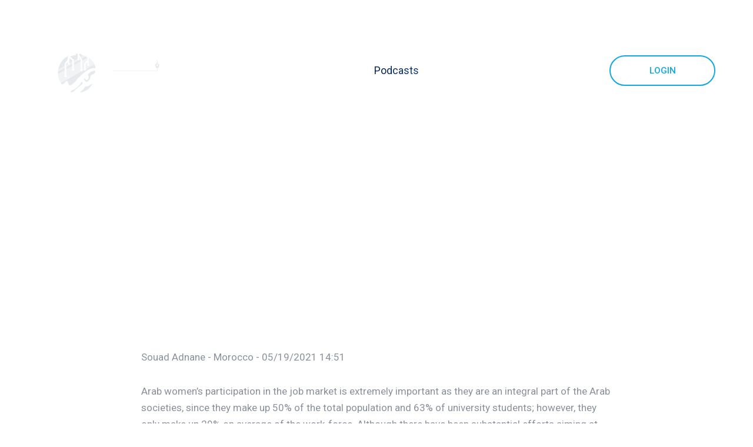

--- FILE ---
content_type: text/html; charset=utf-8
request_url: http://averroespolicyforum.com/en/Podcast/Details/10-Legal-barriers-to-womens-access-to-the-job-market-in-the-Arab-Regio
body_size: 5001
content:


<!DOCTYPE html>
<html lang="en">
<head>
    <meta charset="UTF-8">
    <meta name="keywords" content="The Averroes Portal">
    <meta name="author" content="e-novation.ma">
    <meta name="description" content="The Averroes Portal">
    <meta name='og:image' content='/Content/images/home/ogg.png'>
    <!-- For IE -->
    <meta http-equiv="X-UA-Compatible" content="IE=edge">
    <!-- For Responsive Device -->
    <meta name="viewport" content="width=device-width, initial-scale=1.0">
    <!-- For Window Tab Color -->
    <!-- Chrome, Firefox OS and Opera -->
    <meta name="theme-color" content="#fff">
    <!-- Windows Phone -->
    <meta name="msapplication-navbutton-color" content="#fff">
    <!-- iOS Safari -->
    <meta name="apple-mobile-web-app-status-bar-style" content="#fff">
    <title>Legal barriers to women’s access to the job market in the Arab Region  - The Averroes Portal</title>
    <!-- Favicon -->
    <link rel="icon" type="image/png" sizes="56x56" href="/Content/images/logo/logo-icon.png">

        <!-- Main style sheet -->
        <link rel="stylesheet" type="text/css" href="/Content/css/style.css">

    <!-- responsive style sheet -->
    <link rel="stylesheet" type="text/css" href="/Content/css/responsive.css">

    <link rel="stylesheet" type="text/css" href="/Content/css/custom.css">

    <!-- Fix Internet Explorer ______________________________________-->
    <!--[if lt IE 9]>
        <script src="http://html5shiv.googlecode.com/svn/trunk/html5.js"></script>
        <script src="/Scripts/html5shiv.js"></script>
        <script src="/Scripts/respond.js"></script>
    <![endif]-->


	<!-- Global site tag (gtag.js) - Google Analytics -->
<script async src="https://www.googletagmanager.com/gtag/js?id=G-VZ60SQR2RF"></script>
<script>
  window.dataLayer = window.dataLayer || [];
  function gtag(){dataLayer.push(arguments);}
  gtag('js', new Date());

  gtag('config', 'G-VZ60SQR2RF');
</script>



    
</head>
<body>
    <div class="main-page-wrapper">

        <!-- ===================================================
        Loading Transition
        ==================================================== -->
        <!-- Preloader -->
        <section>
            <div id="preloader">
                <div id="ctn-preloader" class="ctn-preloader">
                    <div class="animation-preloader">
                            <div class="txt-loading">
                                <span data-text-preloader="A" class="letters-loading">
                                    A
                                </span>
                                <span data-text-preloader="V" class="letters-loading">
                                    V
                                </span>
                                <span data-text-preloader="E" class="letters-loading">
                                    E
                                </span>
                                <span data-text-preloader="R" class="letters-loading">
                                    R
                                </span>
                                <span data-text-preloader="R" class="letters-loading">
                                    R
                                </span>
                                <span data-text-preloader="O" class="letters-loading">
                                    O
                                </span>
                                <span data-text-preloader="E" class="letters-loading">
                                    E
                                </span>
                                <span data-text-preloader="S" class="letters-loading">
                                    S
                                </span>
                            </div>
                    </div>
                </div>
            </div>
        </section>

        





<div class="theme-main-menu theme-menu-one main-p-color menu-text-white sticky-menu">
    <div class="d-flex align-items-center">
        <div class="logo mr-auto"><a href="/"><img src="/Content/images/logo/logo-white.svg" alt=""></a></div>
        <div class="right-content order-lg-3">
            <ul class="d-flex align-items-center">
                <li class="action-list-item">
                        <a href="/en/Account/Login" class="theme-btn line-button-one contact-button">
                            Login
                        </a>
                </li>
            </ul>
        </div>
        <nav id="mega-menu-holder" class="navbar navbar-expand-lg order-lg-2">
            <div  class="container nav-container">
                <button class="navbar-toggler navbar-toggler-right" type="button" data-toggle="collapse" data-target="#navbarSupportedContent" aria-controls="navbarSupportedContent" aria-expanded="false" aria-label="Toggle navigation">
                    <i class="flaticon-setup"></i>
                </button>
                <div class="collapse navbar-collapse" id="navbarSupportedContent">
                    <ul class="navbar-nav">
                            <li class="nav-item" id="nav-item-mission">
                                <a class="nav-link" href="/en/Home/Mission">Mission</a>
                            </li>
                            <li class="nav-item " id="nav-item-team">
                                <a class="nav-link" href="/en/Home/Team">Team</a>
                            </li>
                            <li class="nav-item" id="nav-item-podcasts">
                                <a class="nav-link" href="/en/Podcast">Podcasts</a>
                            </li>
                            <li class="nav-item" id="nav-item-program">
                                <a class="nav-link" href="/en/Editorials">Op-Eds</a>
                            </li>
                            <li class="nav-item" id="nav-item-contact">
                                <a class="nav-link" href="/en/Home/Contact">Contact Us</a>
                            </li>
                            <li class="nav-item" id="nav-item-language">
                                <a class="nav-link bold-text" href="/ar">
                                    AR
                                </a>
                            </li>
                    </ul>
                </div>
            </div> 
        </nav> 
    </div>
</div> <!-- /.theme-main-menu -->

<!--
=============================================
    Blog Details
==============================================
-->
<div class="our-blog blog-details blog-details-fg pb-200 md-pb-120">
    <div class="blog-hero-banner" style="background-image: url(https://academy.averroespolicyforum.com//Docs/Podcast/Images/bf51e664-0077-4ca7-bed7-a4b21c28ac1b_n_POD-EN.jpg);">
        <div class="blog-custom-container">
            <a href="/en/Podcast" class="date">Podcasts</a>
            <h2 class="blog-title">Legal barriers to women’s access to the job market in the Arab Region</h2>
        </div> <!-- /.blog-custom-container -->
    </div> <!-- /.blog-hero-banner -->
    <div class="blog-fg-data">
        <div class="post-data">
            <div class="blog-custom-container">
                <div class="custom-container-bg">
                    <p>
                        Souad Adnane - 
                        Morocco - 
                        05/19/2021 14:51
                    </p>
                    <p>Arab women’s participation in the job market is extremely important as they are an integral part of the Arab societies, since they make up 50% of the total population and 63% of university students; however, they only make up 29% on average of the work-force. Although there have been substantial efforts aiming at bettering Arab women’s participation in the job market over the last few decades, the numbers’ language has another say on the subject matter, as indicated by statistics and international reports. The numbers and figures uncover a gap between women and men in this vital sector; a gap that is caused to be wider by the pandemic.</p><p><br></p>

                        <h5>Play podcast</h5>
                        <iframe src="https://open.spotify.com/embed/episode/63Ye4pV1siCb9MSeRHu1ZK" width="100%" height="153" frameborder="0" allowtransparency="true" allow="encrypted-media"></iframe>
                </div> <!-- /.custom-container-bg -->
            </div> <!-- /.blog-custom-container -->
        </div> <!-- /.post-data -->
    </div> <!-- /.blog-fg-data -->
</div> <!-- /.our-blog -->

        <!--
            =====================================================
                Footer
            =====================================================
            -->
        <footer class="theme-footer-four main-p-color">
            <div class="top-footer">
                <div class="container">
                    <div class="row">
                        <div class="col-lg-4 col-sm-6 col-12 about-widget">
                            <p>The Averroes Academy is your platform into policy analysis in the Arab world, we are proud to work to bridge the gap between civil society actors, researchers and decision makers to foster a more inclusive policy space.</p>
                            <a href="/en/Account/Register" class="theme-btn solid-button-one button-rose radius3">Join Us</a>
                        </div>

                        <div class="col-lg-2 col-sm-6 col-12 footer-list">
                            <h5 class="title">Info</h5>
                            <ul>
                                <li><a href="/en/Home/Team">Team</a></li>
                                <li><a href="/en/Home/SteeringCommittee">Steering committee</a></li>
                                <li><a href="/en/Home/Partners">Partners</a></li>
                            </ul>
                        </div> <!-- /.footer-recent-post -->
                        <div class="col-lg-2 col-sm-6 col-12 footer-list">
                            <h5 class="title">About Us</h5>
                            <ul>
                                <li><a href="/en/Home/AboutUs">About Us</a></li>
                                <li><a href="/en/Home/Mission">Mission</a></li>
                            </ul>
                        </div> <!-- /.footer-list -->
                        <div class="col-lg-3 col-sm-6 col-12 footer-information">
                            <h5 class="title">Contact Us</h5>
                            <p><a href="tel:00212537707971" class="phone">00212537707971</a></p>
                            <p class="mb-4">4 Rue Abou Inane, 2&#232;me &#233;tage, Rabat, Morocco</p>
                            <ul class="social-icon mt-1">
                                <li><a href="https://www.facebook.com/academyaverroes" target="_blank"><i class="fa fa-facebook" aria-hidden="true"></i></a></li>
                                <li><a href="https://www.instagram.com/arabcr" target="_blank"><i class="fa fa-instagram" aria-hidden="true"></i></a></li>
                                <li><a href="https://www.linkedin.com/company/theaverroesacademy" target="_blank"><i class="fa fa-linkedin" aria-hidden="true"></i></a></li>
                            </ul>
                        </div>
                    </div> <!-- /.row -->
                </div> <!-- /.container -->
            </div> <!-- /.top-footer -->

            <div class="container">
                <div class="bottom-footer">
                    <div class="d-md-flex justify-content-between">
                        <ul class="order-2">
                        </ul>
                        <p class="order-1">&#169; 2021 copyright. All right reserved</p>
                    </div>
                </div> <!-- /.bottom-footer -->
            </div>
        </footer>

        <!-- Scroll Top Button -->
        <button class="scroll-top tran3s">
            <i class="fa fa-angle-up" aria-hidden="true"></i>
        </button>


        <div id="path-shape-wrapper">
            <div>
                <svg height="0" width="0">
                    <defs>
                        <clipPath id="path-shape-one">
                            <path fill-rule="evenodd" fill="url(#PSgrad_0)"
                                  d="M205.167,7.943 C196.497,5.430 187.599,3.410 178.431,1.968 C128.511,-5.887 71.772,9.587 43.924,51.651 C19.381,88.722 21.921,137.016 28.728,180.915 C36.372,230.212 42.902,274.488 30.686,323.548 C22.073,358.142 10.514,392.042 3.990,427.142 C-9.427,499.346 8.748,558.050 93.045,555.629 C129.787,554.575 165.485,540.991 199.389,527.944 C222.170,519.186 249.687,504.720 274.747,508.015 C298.508,511.143 314.810,529.991 331.946,542.158 C360.484,562.425 393.173,576.700 432.090,577.905 C544.608,581.383 647.199,488.167 663.495,395.667 C683.050,284.674 584.750,212.456 485.909,166.645 C447.031,148.625 408.266,133.864 373.136,108.990 C319.781,71.209 268.682,26.354 205.167,7.943 " />
                        </clipPath>
                    </defs>
                </svg>
            </div>
        </div> <!-- /#path-shape-wrapper -->

    </div> <!-- /.main-page-wrapper -->

<form action="/en/Account/LogOff" class="hidden" id="logoutForm" method="post"><input name="__RequestVerificationToken" type="hidden" value="9Xw_6n7-ARwStrkaBDiDf_c8sX5ygtsS_z8AVdzLWFg5vNnGh5j85QgBOj9QFMKQtCxrOzKRhCHTWMAPKSqNc9TSmwa0vT4f4dpz46Cfuco1" /></form>
    <!-- jQuery -->
    <script src="/Content/vendor/jquery.2.2.3.min.js"></script>
    <!-- Popper js -->
    <script src="/Content/vendor/popper.js/popper.min.js"></script>
    <!-- Bootstrap JS -->
    <script src="/Content/vendor/bootstrap/js/bootstrap.min.js"></script>
    <!-- menu  -->
    <script src="/Content/vendor/mega-menu/assets/js/custom.js"></script>
    <!-- AOS js -->
    <script src="/Content/vendor/aos-next/dist/aos.js"></script>
    <!-- WOW js -->
    <script src="/Content/vendor/WOW-master/dist/wow.min.js"></script>
    <!-- owl.carousel -->
    <script src="/Content/vendor/owl-carousel/owl.carousel.min.js"></script>
    <!-- ajax chimp -->
    <script src="/Content/vendor/ajaxchimp/jquery.ajaxchimp.min.js"></script>
    <!-- Tilt js -->
    <script src="/Content/vendor/tilt.jquery.js"></script>

    <!-- Theme js -->
    <script src="/Scripts/theme.js"></script>

    
    <script type="text/javascript">
        $("#nav-item-podcasts").addClass("active");
    </script>


</body>
</html>


--- FILE ---
content_type: text/css
request_url: http://averroespolicyforum.com/Content/css/style.css
body_size: 35738
content:


/* ------------------------------------------ */
/*             TABLE OF CONTENTS
/* ------------------------------------------ */
/*   01 - Global Prefix  */
/*   02 - Loading Transition  */
/*   03 - Global style  */
/*   04 - Prefix Classes */
/*   05 - Theme Section Title */
/*   06 - Theme Button  */
/*   07 - Theme Pagination  */
/*   08 - Theme Menu  */
/*   09 - Main Hero Banner  */
/*   10 - rogan Hero One  */
/*   11 - rogan Hero Two  */
/*   12 - rogan Hero Three  */
/*   13 - Our Core Feature  */
/*   14 - About Us One   */
/*   15 - About Us Two  */
/*   16 - Our Service One  */
/*   17 - Testimonial Classic  */
/*   18 - Testemonial Classic version two  */
/*   19 - Testimonial Standard   */
/*   20 - Free Consultation */
/*   21 - Home Blog */
/*   22 - Newsletter Section */
/*   23 - Footer One  */
/*   24 - Achivement Section  */
/*   25 - Why Choose Us  */
/*   26 - Project Gallery */
/*   27 - Pricing Plan One  */
/*   28 - Partner Section   */
/*   29 - Contact Us HOme   */
/*   30 - Banner Large Text   */
/*   31 - About Text Block   */
/*   32 - Our Team Standard   */
/*   33 - Our Team Minimul   */
/*   34 - Our Team Buisness   */
/*   35 - Inner Banner   */
/*   36 - Text Inner Banner One   */
/*   37 - Our Service/Modern   */
/*   38 - Our Service/Classic   */
/*   39 - Contact Banner   */
/*   40 - Intro Text   */
/*   41 - Our Portfolio   */
/*   42 - Project Details   */
/*   43 - Blog Sidebar   */
/*   44 - Our Blog   */
/*   45 - Blog Details   */
/*   46 - Sidebar Menu   */
/*   47 - Product Filter Area/Sidebar   */
/*   48 - SHOP SHOWCASE   */
/*   49 - Promo Code   */
/*   50 - Shop Details   */
/*   51 - Cart Page   */
/*   52 - CheckOut Page  */
/*   53 - Contact Address   */
/*   54 - FAQ Page   */
/*   55 - Error   */
/*   56 - Sign Up   */





/**
* Importing necessary  Styles.
**/
@import url('https://fonts.googleapis.com/css?family=Roboto:100,300,400,500,700');
@import url('../fonts/gilroy/fonts.css');
/*----bootstrap css ----- */
@import url('../vendor/bootstrap/css/bootstrap.min.css');
/*------- Framework css -----------*/
@import url('framework.css');
/*------- menu ------*/
@import url('../vendor/mega-menu/assets/css/menu.css');
/*----font awesome -------*/
@import url('../fonts/font-awesome/css/font-awesome.min.css');
/*---------------- Cube Portfolio -------------*/
@import url('../vendor/cubeportfolio/css/cubeportfolio.min.css');
/*----owl-carousel css----*/
@import url('../vendor/owl-carousel/owl.carousel.css');
@import url('../vendor/owl-carousel/owl.theme.css');
@import url('../vendor/owl-carousel/animate.css');
/*-------- AOS css ------*/
@import url('../vendor/aos-next/dist/aos.css');
/*----------- Fancybox css -------*/
@import url('../vendor/fancybox/dist/jquery.fancybox.min.css');
/*------------- Map -------------*/
@import url('../vendor/sanzzy-map/dist/snazzy-info-window.min.css');
/*----Flaticon-------*/
@import url('../fonts/icon/font/flaticon.css');
/*---------------- Custom Animation -------------*/
@import url('custom-animation.css');
/*---------------- Animated Headline -------------*/
@import url('../vendor/animated-headline-master/style.css');
/*---------------- Modal -------------*/
@import url('../vendor/iziModal-master/iziModal.css');
/*--------- Jquery ui ---------*/
@import url('../vendor/jquery-ui/jquery-ui.min.css');
/*--------- Select js ---------*/
@import url('../vendor/selectize.js/selectize.css');
/*--------- Tabs ---------*/
@import url('../vendor/tabs/tabs.css');

/*^^^^^^^^^^^^^^^^^^^^^^ SHORTCODE CSS ^^^^^^^^^^^^^^^^^^*/
/*Must include if you want the shortcode/element styles*/ 
@import url('shortcode-style.css');

@font-face {
  font-family: 'font-awesome';
  src: url('../fonts/font-awesome/fonts/fontawesome-webfont.ttf');
  src: url('../fonts/font-awesome/fonts/fontawesome-webfont.eot'), /* IE9 Compat Modes */
       url('../fonts/font-awesome/fonts/fontawesome-webfont.woff2') format('woff2'), /* Super Modern Browsers */
       url('../fonts/font-awesome/fonts/fontawesome-webfont.woff') format('woff'), /* Pretty Modern Browsers */
       url('../fonts/font-awesome/fonts/fontawesome-webfont.svg') format('svg'); /* Legacy iOS */
}

/*========================================================================================

*************************** Start Styling Your theme from here ***************************

==========================================================================================*/
/*------------- Global Prefix -------------------*/
::-webkit-scrollbar{ width: 5px; }
::-webkit-scrollbar-track { background: #fff;}
::-webkit-scrollbar-thumb { background: var(--rose-gr-bg);border-radius: 30px;}
:root {
  --text-color: #8a919c;
  --text-light:#c0c0c9;
  --text-dark: #042352;
  --heading :#042352;
  --p-rose: #3d7eae;
  --rose-gr-bg: linear-gradient( -90deg, #143c77 0%, #042352 100%);
  --rose-gr-reverse: linear-gradient( -90deg, #042352 0%, #143c77 100%);
  --p-green: #0da7e4;
  --p-orange:#ff8618;
  --cyan: #1aceff;
  --redOne:#ff6262;
}

body {
  /*
  font-family: 'gilroy-black';   
  font-family: 'gilroy-bold';
  font-family: 'gilroy-semibold';
  font-family: 'gilroy-light';
  font-family: 'gilroy-ultralight';
        */
  font-family: 'Roboto', sans-serif;
  font-weight: normal;
  font-size: 17px;
  position: relative;
  line-height: 28px;
  color: var(--text-color);
}
/*** 

====================================================================
  Loading Transition
====================================================================

 ***/
.ctn-preloader {
  align-items: center;
  -webkit-align-items: center;
  display: flex;
  display: -ms-flexbox;
  height: 100%;
  justify-content: center;
  -webkit-justify-content: center;
  position: fixed;
  left: 0;
  top: 0;
  width: 100%;
  z-index: 100;
  background: #fff;
}
.ctn-preloader .animation-preloader {position: absolute;z-index: 100;}
.ctn-preloader .animation-preloader .icon {margin-bottom: 60px;}
.ctn-preloader .animation-preloader .icon img {margin: 0 auto;}
.ctn-preloader .animation-preloader .txt-loading {text-align: center;user-select: none;}
.ctn-preloader .animation-preloader .txt-loading .letters-loading:before {
  animation: letters-loading 4s infinite;
  color: var(--p-rose);
  content: attr(data-text-preloader);
  left: 0;
  opacity: 0;
  top:0;
  line-height: 70px;
  position: absolute;
}
.ctn-preloader .animation-preloader .txt-loading .letters-loading {
  font-weight: 700;
  letter-spacing: 15px;
  display: inline-block;
  color: rgba(255, 82, 132, 0.15);
  position: relative;
  font-size: 70px;
  line-height: 70px;
}
.ctn-preloader .animation-preloader .txt-loading .letters-loading:nth-child(2):before {animation-delay: 0.2s;}
.ctn-preloader .animation-preloader .txt-loading .letters-loading:nth-child(3):before {animation-delay: 0.4s;}
.ctn-preloader .animation-preloader .txt-loading .letters-loading:nth-child(4):before {animation-delay: 0.6s;}
.ctn-preloader .animation-preloader .txt-loading .letters-loading:nth-child(5):before {animation-delay: 0.8s;}
.ctn-preloader .animation-preloader .txt-loading .letters-loading:nth-child(6):before { animation-delay: 1s;}
.ctn-preloader .animation-preloader .txt-loading .letters-loading:nth-child(7):before { animation-delay: 1.2s;}
.ctn-preloader .animation-preloader .txt-loading .letters-loading:nth-child(8):before { animation-delay: 1.4s;}
.ctn-preloader .loader-section {
  background-color: #ffffff;
  height: 100%;
  position: fixed;
  top: 0;
  width: calc(50% + 1px);
}
.loaded .animation-preloader {opacity: 0;transition: 0.3s ease-out;}
@keyframes letters-loading {
  0%,
  75%,
  100% {
    opacity: 0;
    transform: rotateY(-90deg);
  }

  25%,
  50% {
    opacity: 1;
    transform: rotateY(0deg);
  }
}
@media screen and (max-width: 500px) {
  .ctn-preloader .animation-preloader .txt-loading .letters-loading {font-size: 65px; letter-spacing: 10px;}
}




/*==================== Click Top ====================*/
.scroll-top {
  width:45px;
  height:45px;
  position: fixed;
  bottom: 10px;
  right: 5px;
  z-index: 99;
  text-align: center;
  color: #fff;
  font-size: 18px;
  display: none;
  cursor: pointer;
  border-radius: 50%;
  background: var(--rose-gr-bg);
}
.scroll-top:after {
  position: absolute;
  z-index: -1;
  content: '';
  top: 100%;
  left: 5%;
  height: 10px;
  width: 90%;
  opacity: 1;
  background: radial-gradient(ellipse at center, rgba(0, 0, 0, 0.25) 0%, rgba(0, 0, 0, 0) 80%);
}
/*______________________ Global style ___________________*/
.main-page-wrapper {overflow-x:hidden;}
.h1,h1,.h2,h2,.h3,h3,.h4,h4,.h5,h5,.h6,h6 {color: var(--heading); font-weight: normal;}
.h1,h1 {font-size: 62px; line-height: 70px; font-family: 'gilroy-bold';}
.h2,h2 {font-size: 50px; line-height: 65px; font-family: 'gilroy-bold';}
.h3,h3 {font-size: 42px; font-family: 'gilroy-bold';}
.h4,h4 {font-size: 28px; font-family: 'gilroy-bold';}
.h5,h5 {font-size: 24px; font-family: 'gilroy-semibold'; }
.h6,h6 {font-size: 20px;}
#path-shape-wrapper {position: absolute;z-index: -9999;}
.shape-wrapper {
  position: absolute;
  width: 100%;
  height: 100%;
  top:0;
  left:0;
  z-index: -1;
}
.img-shape {position: absolute;}
.pos-r {position: relative;}
.pos-a {position: absolute;}
.full-width-container {
  padding-left: 60px;
  padding-right: 60px;
}
/*-------------- Prefix Classes ----------------*/
.tran3s,.feature-block-one.hover-state:before,.feature-block-one.hover-state:after,.newsletter-section .main-wrapper form button,.footer-about-widget .email,.footer-about-widget .phone,
.footer-list ul li a,.footer-information ul li a,.owl-theme .owl-nav [class*=owl-],.gallery-polar-state .img-holder .icon, .nav-tabs > li > a,.pricing-plan-classic .nav-tabs > li > a:before,
.contact-home-one .contact-text .call-to-dial,.team-standard .single-team-member .hover-content ul li a,.team-standard .single-team-member .hover-content,.gallery-sidebar .share-option ul li a,
.portfolio-full-width-grid .img-content-wrapper .cbp-item-wrapper .text .read-more,.portfolio-full-width-grid .img-content-wrapper .cbp-item-wrapper .text,.theme-pagination-one ul li a,
.theme-pagination-two .theme-pager span,.theme-pagination-two .theme-pager strong,.carousel-control-next,.carousel-control-prev,.blog-post-block-two .post .post-info li a,.theme-footer-three a,
.blog-post-block-two .post h4 a,.inline-button-one,.blog-sidebar .sidebar-search button,.blog-sidebar .list-item ul li a,.blog-sidebar .sidebar-recent-news .text a,.theme-breadcrumbs .page-breadcrumbs li a,
.blog-sidebar .sidebar-keyword ul li a,.blog-post-block-three .post .post-info li a,.blog-post-block-three .post .read-more,.eCommerce-side-menu .main-menu-list ul li a,.theme-sidebar-widget .list-item li a,
.blog-details-fg .blog-fg-data .video-banner-blog .video-button,.blog-details .user-comment-area .single-comment .reply,.blog-details .post-tag-area .share-icon li a,.shop-demo-filter .selectize-dropdown .option,
.shop-details .procuct-details .product-info .color-filter li a,.shop-details .procuct-details .product-info .wishlist-button,.team-minimal .single-team-member .hover-content,.theme-footer-two .social-icon li a,
.team-minimal .single-team-member .hover-content ul li a,.contact-address-two .address-block a,.panel .panel-heading .panel-title a:before,.panel .panel-heading .panel-title a,.theme-footer-two .footer-menu li a,
.modal-content .btn,.theme-st-header .top-header .infoList li a,.theme-st-header .top-header .social-icon a,.header-search .icon,.feature-block-four .icon-box,.feature-block-four .more   {
  transition: all 0.3s ease-in-out;
}
.tran4s,.op-partner-section-one .img-box,.service-modern-block .more,.product-showcase .single-product-case .img-holder .fvrt-icon  {
  transition: all 0.4s ease-in-out;
}
.tran5s,.blog-post-block-two .img-holder img,.product-showcase .single-product-case .img-holder .cart-button,#mega-menu-holder .img-box .img img {
  transition: all 0.5s ease-in-out;
}
.tran6s {
  transition: all 0.6s ease-in-out;
}
/*^^^^^^^^^^^^^^^^^^^^^ Theme Section Title ^^^^^^^^^^^^^^^^^^^^^^^^^*/
.theme-title-one {position: relative;}
.theme-title-one .upper-title {
  font-size: 20px;
  text-transform: uppercase;
  color: var(--text-light);
  letter-spacing: 1.5px;
}
.theme-title-one .upper-title.color-orange {color: var(--p-orange);}
.theme-title-one .main-title span {position: relative;}
.theme-title-one .main-title i {
  font-style: normal;
  font-family: 'gilroy-ultralight';
}
.theme-title-one .underline span:before {
  content: '';
  position: absolute;
  bottom: 7px;
  left:3px;
  width: 99%;
  height: 11px;
  z-index: -1;
  background: #ecf4ff;
  border-radius: 5px;
}
.theme-title-one .icon-box {display: inline-block;margin-bottom: 22px; position: relative;}
.theme-title-one .icon-box .bg-shape {
  transform: rotate(-90deg);
  transition: all 1s ease-out;
}
.theme-title-one .icon-box.show-pr .bg-shape {transform: rotate(0deg);}
.theme-title-one .icon-box .icon {
  position: absolute;
  top:50%;
  left:50%;
  transform: translate(-50% , -50%);
}
/*^^^^^^^^^^^^^^^^^^^^^ Theme Button ^^^^^^^^^^^^^^^^^^^^^^^^^*/
/*common style*/
body .theme-btn {
  position: relative;
  z-index: 1;
  line-height: 48px;
  border-radius: 30px;
  min-width: 180px;
  font-size: 19px;
  text-align: center;
  padding: 0 35px;
  text-transform: capitalize;
  transition: all 0.3s ease-in-out;
}
body .theme-btn:before {
  content: '';
  position: absolute;
  width: 100%;
  height: 100%;
  top:0;
  left:0;
  border-radius: 30px;
  transition: all 0.3s ease-in-out;
  transform: scale(0,1);
  z-index: -1;
}
body .theme-btn:hover:before {transform: scale(1);}
body .theme-btn i {margin-left: 5px;}
/*Button 3px radius*/
body .theme-btn.radius3 {border-radius: 3px;}
body .theme-btn.radius3:before {border-radius: 3px;}
/*SOlid Button One*/
body .solid-button-one {
  color: #fff;
  background: var(--p-green);
  border:2px solid var(--p-green);
}
body .solid-button-one:before {background: #fff;}
body .solid-button-one:hover {color: var(--p-green); }
body .solid-button-one.button-rose {
  background: var(--rose-gr-bg);
  border:none;
  line-height: 52px;
}
body .solid-button-one.button-rose:before {
  background: var(--rose-gr-reverse);
  transform: scale(1);
  opacity: 0;
}
body .solid-button-one.button-rose:hover {color: #fff; }
body .solid-button-one.button-rose:hover:before {opacity: 1;}

body .solid-button-one.button-orange {
  background: var(--p-orange);
  border:2px solid var(--p-orange);
}
body .solid-button-one.button-orange:before {background: #fff;}
body .solid-button-one.button-orange:hover {color: var(--p-orange); }
/*Line Button One*/
body .line-button-one {color: var(--p-green);border:2px solid var(--p-green);}
body .line-button-one:before {background:var(--p-green);}
body .line-button-one:hover {color: #fff;}
body .line-button-one.button-rose {color: var(--p-rose);border:2px solid var(--p-rose);}
body .line-button-one.button-rose:before {background:var(--p-rose);}
body .line-button-one.button-rose:hover {color: #fff;}
body .line-button-one.button-orange {color: var(--p-orange);border:2px solid var(--p-orange);}
body .line-button-one.button-orange:before {background:var(--p-orange);}
body .line-button-one.button-orange:hover {color: #fff;}
/*Line Button Two*/
body .line-button-two {
  border: 2px solid #dfdfdf;
  color: var(--text-dark);
}
body .line-button-two:hover {color: #fff; border-color: #fff;}
body .line-button-two:before {background: var(--rose-gr-bg);}
body .line-button-two.p-green:before {background: var(--p-green);}

body .line-button-two.button-orange:before {background: var(--p-orange);}
/*Video Button*/
body .video-button-one {
  font-size: 18px;
  line-height: 52px;
  color: var(--text-dark);
  font-weight: 500;
  transition: all 0.3s ease-in-out;
}
body .video-button-one i {
  font-size: 50px;
  color: var(--text-light);
  vertical-align: middle;
  transition: all 0.3s ease-in-out;
}
body .video-button-one:hover,
body .video-button-one:hover i {color: var(--p-green);}
body .video-button-one.button-rose:hover,
body .video-button-one.button-rose:hover i {color: var(--p-rose);}
body .video-button-one.button-orange:hover,
body .video-button-one.button-orange:hover i {color: var(--p-orange);}
/*Button Style Three*/
body .theme-button-three {
  text-transform: capitalize;
  text-align: center;
  font-size: 18px;
  color: #fff;
  line-height: 50px;
  padding: 0 40px;
  position: relative;
  z-index: 1;
  background: #212121;
  transition: all 0.3s ease-in-out;
}
body .theme-button-three:hover {background: var(--p-rose);}
/*Inline Button*/
body .inline-button-one {
  font-family: 'gilroy-bold';
  font-size: 14px;
  color: var(--text-dark);
  text-transform: uppercase;
  letter-spacing: 1.2px;
  text-decoration: underline;
}
body .inline-button-one:hover {color: var(--p-rose);}
/*Shadow Button One*/
body .shadow-button-one {
  box-shadow: 0px 10px 25px 0px rgba(123,147,171,0.15); 
  color: var(--p-rose);
  line-height: 50px;
  background: #fff;
}
body .shadow-button-one:hover {background: var(--p-rose); color: #fff;}

/*^^^^^^^^^^^^^^^^^^^^^ Theme Pagination ^^^^^^^^^^^^^^^^^^*/
.theme-pagination-one ul {
  display: inline-block;
  margin: 0 -10px;
}
.theme-pagination-one ul li {float: left;padding: 0 10px;}
.theme-pagination-one ul li a {
  font-family: 'gilroy-semibold';
  font-size: 22px;
  color: var(--text-dark);
  line-height: 40px;
}
.theme-pagination-one ul li a .icon {font-size: 30px;}
.theme-pagination-one ul li.active a {cursor: default;}
.theme-pagination-one ul li a:hover,.theme-pagination-one ul li.active a {color: var(--p-rose);}

.theme-pagination-two .theme-pager {position: relative;}
.theme-pagination-two .theme-pager span {
  font-size: 45px;
  position: absolute;
  color: var(--text-dark);
  bottom: -10px;
}
.theme-pagination-two .theme-pager i {
  font-style: normal;
  font-size: 16px;
  color: var(--text-light);
  text-transform: uppercase;
  letter-spacing: 1.5px;
}
.theme-pagination-two .theme-pager strong {
  font-family: 'gilroy-bold';
  font-size: 28px;
  padding-top: 10px;
  display: block;
  color: var(--text-dark);
  margin: 0;
}
.theme-pagination-two  .prev {padding-left: 75px;}
.theme-pagination-two  .next {padding-right: 75px;}
.theme-pagination-two  .prev span {left: 0;}
.theme-pagination-two  .next span {right: 0;}
.theme-pagination-two .theme-pager:hover span,
.theme-pagination-two .theme-pager:hover strong {color: var(--p-rose);}
/*^^^^^^^^^^^^^^^^^^^^^ Theme Menu ^^^^^^^^^^^^^^^^^^^^^^^^^*/
#mega-menu-holder {padding: 0; position: static;}
#mega-menu-holder .img-box {display: block; text-align: center;}
#mega-menu-holder .img-box .img {
  display: block;
  overflow: hidden;
  background: #000;
  box-shadow: 0px 30px 70px 0px rgba(223, 227, 234, 0.5);
}
#mega-menu-holder .img-box .img img {width: 100%;}
#mega-menu-holder .img-box:hover .img img {opacity: 0.7;transform: scale3d(1.1,1.1,1);}
#mega-menu-holder .img-box .text {
  font-family: 'gilroy-semibold';
  text-transform: uppercase;
  font-size: 14px;
  letter-spacing: 1px;
  display: block;
  color: var(--text-dark); 
  padding-top: 10px;
}
.theme-main-menu {
  position: absolute;
  z-index: 99;
  top:0;
  left:0;
  right: 0;
  background: transparent;
  padding: 70px 5% 10px;
  transition: all 0.4s ease-out;
}

.theme-main-menu.sticky-menu .logo a img{width: 210px;}
.theme-main-menu.sticky-menu.fixed .logo a img{width: 190px;}


.theme-main-menu .logo a {display: block;}
.theme-menu-one .right-content {margin-left: 15px;}
.theme-main-menu .right-content .cart-action-wrapper {margin-right: 45px;}
.theme-main-menu .right-content .dropdown-toggle:after {display: none;}
.theme-main-menu .right-content .dropdown-toggle {background: transparent;}
.theme-main-menu .right-content .dropdown-menu {
  background: #fff;
  box-shadow: 0px 25px 50px 0px rgba(213, 216, 223, 0.5);
  border: 1px solid #f8f8f8;
  border-radius: 0;
  margin: 15px -35px 0 0;
}
.theme-main-menu .right-content .cart-action-wrapper .dropdown-toggle {
  height: 27px;
  position: relative;
}
.theme-main-menu .right-content .cart-action-wrapper .dropdown-toggle .item-count {
  position: absolute;
  width: 15px;
  height: 15px;
  border-radius: 50%;
  background: var(--text-dark);
  line-height: 15px;
  text-align: center;
  font-size: 9px;
  color: #fff;
  right: -12px;
  top:-10px;
}
.theme-main-menu.menu-text-white .right-content .cart-action-wrapper .dropdown-toggle .item-count {background: var(--p-rose);}
.theme-main-menu .right-content .cart-action-wrapper .dropdown-menu {
  padding: 40px 35px;
  min-width: 300px;
}
.theme-main-menu .right-content .cart-action-wrapper .cart-product-list .item-img {
  width: 70px;
  height: 80px;
  display: block;
  float: left;
}
.theme-main-menu .right-content .cart-action-wrapper .cart-product-list .item-info {
  width: calc(100% - 70px);
  float: left;
  padding-left: 25px;
  position: relative;
}
.theme-main-menu .right-content .cart-action-wrapper .cart-product-list .item-info .close {
  position: absolute;
  top:13px;
  right: 0;
  font-size: 12px;
  color: rgba(31,31,31,0.9);
}
.theme-main-menu .right-content .cart-action-wrapper .cart-product-list .item-info .close:hover {color: #ff3612;}
.theme-main-menu .right-content .cart-action-wrapper .cart-product-list .item-info .name {
  font-size: 18px;
  color: var(--text-dark);
  margin: 5px 0;
  padding-right: 12px;
}
.theme-main-menu .right-content .cart-action-wrapper .cart-product-list .item-info .price {
  font-size: 20px;
  color: var(--text-dark);
}
.theme-main-menu .right-content .cart-action-wrapper .cart-product-list .item-info .price .quantity {
  font-size: 17px;
  color: rgba(31,31,31,0.3);
  margin-left: 15px;
}
.theme-main-menu .right-content .cart-action-wrapper .cart-product-list .selected-item {
  border-bottom: 1px solid #eeeeee;
  padding-bottom: 30px;
  margin-bottom: 30px;
}
.theme-main-menu .right-content .cart-action-wrapper .cart-product-list .selected-item:last-child {margin-bottom: 14px;}
.theme-main-menu .right-content .cart-action-wrapper .subtotal .title {font-size: 18px;color: #1f1f1f}
.theme-main-menu .right-content .cart-action-wrapper .subtotal .total-price {font-size: 20px;color: #1f1f1f}
.theme-main-menu .right-content .cart-action-wrapper .subtotal {padding-bottom: 7px;}
.theme-main-menu .right-content .cart-action-wrapper .button-group a {
  display: block;
  line-height: 45px;
  border: 1px solid #dbdbdb;
  text-align: center;
  font-size: 14px;
  text-transform: uppercase;
  color: var(--text-dark);
  margin-top: 15px;
}
.theme-main-menu .right-content .cart-action-wrapper .button-group a:hover {color: #fff;background: var(--text-dark);}
.theme-main-menu .contact-button {font-weight: 500;font-size: 15px;text-transform: uppercase;}
.theme-main-menu .contact-button.button-white-bg {
  background: #fff;
  border: none;
  color: var(--text-dark);
  box-shadow: 0px 5px 20px 0px rgba(0, 0, 0, 0.1);
}
.theme-main-menu .contact-button.button-white-bg:hover {color: #fff;}
/*^^^^^^^^^^^^^^^^^^^^^ Theme Menu Style Two ^^^^^^^^^^^^^^^^^^^^^^^^^*/
.theme-menu-two #mega-menu-holder {margin-left: 11%;}
/*^^^^^^^^^^^^^^^^^^^^^ Sticky Menu ^^^^^^^^^^^^^^^^^^^^^^^^^*/
.sticky-menu.fixed {
  position: fixed !important;
  background: #062049;
  margin: 0 !important;
  padding-top: 5px;
  padding-bottom: 5px;
  box-shadow: 0 13px 35px -12px rgba(35,35,35,0.1);
}
.sticky-menu.fixed.menu-text-white {background: #062049;}
/*^^^^^^^^^^^^^^^^^^^^^ rogan Main Hero Banner ^^^^^^^^^^^^^^^^^^^^^^*/
.rogan-hero-section {z-index: 9;}
.rogan-hero-section .main-wrapper {z-index: 5;}
.rogan-hero-section .banner-upper-heading {
  color: var(--text-dark);
  font-size: 20px;
  text-transform: uppercase;
}
.rogan-hero-section .banner-upper-heading span {color: var(--p-green);}
.rogan-hero-section .banner-main-title.underline span {position: relative;}
.rogan-hero-section .banner-main-title.underline span:before {
  content: '';
  position: absolute;
  bottom: 7px;
  left:0;
  width: 99%;
  height: 11px;
  z-index: -1;
  background: #ecf4ff;
}
.rogan-hero-section .banner-sub-title {font-size: 23px; color: #929292;}
.rogan-hero-section .theme-btn,.rogan-hero-section .video-button-one {margin-top: 15px;}
/*^^^^^^^^^^^^^^^^^^^^^ rogan Hero One ^^^^^^^^^^^^^^^^^^^^^^*/
.rogan-hero-one .solid-button-one {margin-right: 20px;}
.rogan-hero-one .shape-one {position: absolute;right: 0;top:30px;}
.rogan-hero-one .main-illustration {
  position: absolute;
  height: 100%;
  width: 1100px;
  right: -170px;
  top:0;
}
.rogan-hero-one .main-illustration iframe {width: 100%;height: 100%;}
/*.rogan-hero-one .main-illustration .b-shape-1 {
  position: absolute;
  top:20%;
  left:20%;
  z-index: 1;
}
.rogan-hero-one .main-illustration .b-shape-2 {
  position: absolute;
  top:42%;
  left:40%;
  z-index: 1;
}*/
.rogan-hero-one .line-shape-one {top:0;right: 0;z-index: -1;}
.rogan-hero-one .line-shape-two {top:0;left: 0;z-index: -1;}
.rogan-hero-one .light-lamp {top:113px;right: 30px;}
.rogan-hero-one .shape-two { left: 24%;top:9%; animation: rotated 20s infinite linear;}
.rogan-hero-one .shape-three { left: 40%;top:13%; animation: animationFramesOne 25s infinite linear;}
.rogan-hero-one .shape-four { right: 20%;top:18%; animation: animationFramesOne 30s alternate infinite linear;}
.rogan-hero-one .shape-five { right: 11%;top:23%; animation: animationFramesFour 25s alternate infinite linear;}
.rogan-hero-one .shape-six { right: 40%;top:36%; animation: rotated 15s infinite linear;}
.rogan-hero-one .shape-seven { right: 3%;bottom: 11%; animation: animationFramesOne 25s infinite linear;}
.rogan-hero-one .shape-eight { right: 19%;bottom: 14%; animation: animationFramesOne 30s alternate infinite linear;}
.rogan-hero-one .shape-nine { right: 55%;bottom: 0; animation: rotated 12s infinite linear;}
.rogan-hero-one .shape-ten { left: 27%;bottom: 16%; animation: rotated 14s infinite linear;}
.rogan-hero-one .shape-eleven { left: 15%;bottom: 26%; animation: animationFramesOne 25s infinite linear;}
.rogan-hero-one .shape-twelve { left: 4%;top: 41%; animation: rotated 14s infinite linear;}
/*^^^^^^^^^^^^^^^^^^^^^ rogan Hero Two ^^^^^^^^^^^^^^^^^^^^^^*/
.rogan-hero-section.text-center .theme-btn {margin-left: 10px;margin-right: 10px;}
.rogan-hero-two .main-illustration {margin: 80px auto 0;}
.rogan-hero-two .line-shape-one {top:0;right: 0;z-index: -1;}
.rogan-hero-two .line-shape-two {top:0;left: 0;z-index: -1;}
.rogan-hero-two .shape-one {left: 12%;top:17%;  animation: rotated 20s infinite linear;}
.rogan-hero-two .shape-two {left: 36%; top: 12%; animation: animationFramesOne 25s infinite linear;}
.rogan-hero-two .shape-three {left: 73%; top: 13%; animation: rotated 20s infinite linear;}
.rogan-hero-two .shape-four {right: 8%; top: 17%; animation: animationFramesFour 25s alternate infinite linear;}
.rogan-hero-two .shape-five {left: 17%; top: 29%;}
.rogan-hero-two .shape-six {right: 17%; top: 27%;}
.rogan-hero-two .shape-seven {left: 8%; top: 42%; animation: rotated 20s infinite linear;}
.rogan-hero-two .shape-eight {right: 5%; top: 45%; animation: rotated 20s infinite linear;}
.rogan-hero-two .shape-nine {left: 11%; top: 57%; animation: rotated 20s infinite linear;}
/*^^^^^^^^^^^^^^^^^^^^^ rogan Hero Three ^^^^^^^^^^^^^^^^^^^^^^*/
.rogan-hero-section.rogan-hero-three {overflow: hidden;}
.rogan-hero-section.rogan-hero-three .banner-upper-heading {
  font-family: 'gilroy-light';
  font-size: 22px;
  color: var(--text-color);
  letter-spacing: 1.4px;
}
.rogan-hero-section.rogan-hero-three .banner-main-title {
  font-family: 'gilroy-black';
  font-size: 80px;
  line-height: 92px;
  color:#fff;
}

.rogan-hero-section.rogan-hero-one .banner-main-title{
  color:#fff !important;
}

.rogan-hero-section .banner-main-title.underline span:before {
  content: '';
  position: absolute;
  bottom: 7px;
  left: 0;
  width: 99%;
  height: 11px;
  z-index: -1;
  background: #143a6e;
}


.rogan-hero-section .banner-sub-title {
  font-size: 23px;
  color: #d3d3d3;
}

.rogan-hero-section .banner-upper-heading {
  color: #d3d3d3;
  font-size: 20px;
  text-transform: uppercase;
}

.navbar-nav .nav-item .nav-link {
  padding: 10px 0;
  margin: 0 20px;
  display: block;
  font-size: 18px;
  text-transform: capitalize;
  color: #d3d3d3;
  position: relative;
  transition: all 0.3s ease-in-out;
}



.rogan-hero-section.rogan-hero-three .banner-main-title span {font-family: 'gilroy-ultralight';}
.rogan-hero-section.rogan-hero-three .solid-button-one {margin-right: 45px;}
.rogan-hero-section.rogan-hero-three .main-image-shape {
  width: 990px;
  height: 990px;
  border-radius: 50%;
  top:-205px;
  right: -185px;
}
.rogan-hero-section.rogan-hero-three .shape-one {
  width: 990px;
  height: 990px;
  top: -108px;
  right: -184px;
  z-index: -1;
  border-radius: 50%;
  background: linear-gradient(134deg, #7be7ff, #5bffd2);
}
.rogan-hero-section.rogan-hero-three .shape-two {
  width: 70px;
  height: 70px;
  top:16%;
  right: 770px;
  z-index: 1;
  background: linear-gradient(321deg, rgba(255,56,153,0.36), rgba(255,139,64,0.36));
  border-radius: 50%;
}
.rogan-hero-section.rogan-hero-three .shape-three {
  width: 378px;
  height: 378px;
  bottom: 9%;
  right: 287px;
  z-index: 1;
  background: linear-gradient(321deg, rgba(250,217,97,0.1), rgba(247,107,28,0.1));
  border-radius: 50%;
}
.rogan-hero-section.rogan-hero-three .shape-four {
  width: 12px;
  height: 12px;
  top:20%;
  left: 28%;
  animation: animationFramesOne 25s infinite linear;
}
.rogan-hero-section.rogan-hero-three .shape-five {
  width: 25px;
  height: 25px;
  top:44%;
  left: 4%;
  animation: animationFramesOne 30s alternate infinite linear;
}
.rogan-hero-section.rogan-hero-three .shape-six {
  width: 15px;
  height: 15px;
  top:49%;
  left: 51%;
  animation: animationFramesTwo 35s infinite linear;
}
.rogan-hero-section.rogan-hero-three .shape-seven {
  width: 12px;
  height: 12px;
  bottom: 20%;
  left: 33%;
  animation: animationFramesOne 30s infinite linear;
}
/*^^^^^^^^^^^^^^^^^^^^^ rogan Hero Four ^^^^^^^^^^^^^^^^^^^^^^*/
.rogan-hero-section.rogan-hero-four {overflow: hidden;}
.rogan-hero-section.rogan-hero-four .banner-main-title {font-size: 80px;line-height: 87px;}
.rogan-hero-section.rogan-hero-four .theme-btn {margin-right: 45px;}
.rogan-hero-section.rogan-hero-four .bg-shape {bottom: 0;right: 0;}
.rogan-hero-section.rogan-hero-four .shape-two {
  width: 12px;
  height: 12px;
  top: 20%;
  left: 28%;
  animation: animationFramesOne 25s infinite linear;
}
.rogan-hero-section.rogan-hero-four .shape-three {
  width: 25px;
  height: 25px;
  top: 20%;
  right: 11%;
  animation: animationFramesTwo 25s infinite linear;
}
.rogan-hero-section.rogan-hero-four .shape-four {
  width: 20px;
  height: 20px;
  top: 50%;
  left: 47%;
  animation: scale-up-two 5s infinite linear;
}
.rogan-hero-section.rogan-hero-four .shape-five {
  width: 12px;
  height: 12px;
  bottom: 11%;
  left: 33%;
  animation: animationFramesOne 30s infinite linear;
}
.rogan-hero-section.rogan-hero-four .shape-six {
  width: 25px;
  height: 25px;
  top: 44%;
  left: 4%;
  animation: animationFramesOne 30s alternate infinite linear;
}
.rogan-hero-section.rogan-hero-four .screen-wrapper {z-index: 0;}
.rogan-hero-section.rogan-hero-four .screen-one {right: 180px;top:200px; overflow: hidden;}
.rogan-hero-section.rogan-hero-four .screen-one .screen {left: 97px;top:58px;}
.rogan-hero-section.rogan-hero-four .screen-two {right: 365px;top:315px; overflow: hidden;}
.rogan-hero-section.rogan-hero-four .screen-two .screen {left: 39px;top:28px;}
.rogan-hero-section.rogan-hero-four .screen-three {right: 295px;bottom:-180px;overflow: hidden;}
.rogan-hero-section.rogan-hero-four .screen-four {right: 37%;top:44%;overflow: hidden;}
.rogan-hero-section.rogan-hero-four .screen-four .screen {left: 51px;top:14px;}
/*^^^^^^^^^^^^^^^^^^^^^ rogan Hero Five ^^^^^^^^^^^^^^^^^^^^^^*/
.rogan-hero-section.rogan-hero-five .banner-main-title {
  font-family: 'gilroy-black';
  font-size: 80px;
  line-height: 92px;
}
.rogan-hero-section.rogan-hero-five .banner-main-title span {
  font-family: 'gilroy-ultralight';
}
.rogan-hero-section.rogan-hero-five .shape-wrapper {
  width: 53%;
  left: auto;
  right: 0;
  overflow: hidden;
  background: url(../images/home/banner2.jpg) no-repeat center;
  background-size: cover;
}
.rogan-hero-section.rogan-hero-five .shape-wrapper .d-text {
  font-family: 'gilroy-black';
  font-size: 600px;
  position: absolute;
  top:40px;
  left: -172px;
  color: #fff;
  line-height: initial;
}
.rogan-hero-section.rogan-hero-five .video-button {
  width: 60px;
  height: 60px;
  border-radius: 50%;
  text-align: center;
  line-height: 60px;
  position: absolute;
  right: 52%;
  bottom: 0%;
  color: #fff;
  font-size: 32px;
  background: linear-gradient( -90deg, rgb(163,249,93) 0%, rgb(13,228,157) 100%);
}


/*^^^^^^^^^^^^^^^^^^^^^^^^^^^^^ Our Core Feature ^^^^^^^^^^^^^^^^^^^^^^^^^^^*/
.our-core-feature.style-one .shape-one {top:17%;left:25%; animation: animationFramesOne 30s infinite linear;}
.our-core-feature.style-one .shape-two {top:45%;left:4%;     animation: animationFramesOne 35s alternate infinite linear;}
.our-core-feature.style-one .shape-three {bottom:13%;left:24%; animation: animationFramesTwo 35s infinite linear;}
.our-core-feature.style-one .shape-four {bottom:-8%;left:41%; animation: animationFramesOne 25s infinite linear;}
.our-core-feature.style-one .shape-five {right: 0;top:21%;}
.our-core-feature.style-one .shape-six {right: 14%;bottom:33%;}
.our-core-feature .feature-block-wrapper {padding-right: 60px;}
.feature-block-one {
  background: #fff;
  border-radius: 5px;
  overflow: hidden;
  padding: 60px 30px 55px 40px;
  position: relative;
  z-index: 5;
  box-shadow: 0px 30px 70px 0px rgba(223, 227, 234, 0.5);
}
.feature-block-one .icon {font-size: 60px;}
.feature-block-one .read-more {font-size: 30px;color: var(--text-light);margin-top: 15px;}
.feature-block-one:hover .read-more {color: var(--p-green);}
.feature-block-one .icon-one {color: var(--cyan);}
.feature-block-one .icon-two {color: var(--p-green);}
.feature-block-one .icon-three {color: var(--redOne);}
.feature-block-one.hover-state:before {
  content: '';
  position: absolute;
  z-index: -1;
  width: 100%;
  height: 100%;
  top:0;
  left:0;
  background: linear-gradient( 130deg, #143c77 0%, #042352 100%);
  opacity: 0;
}

.feature-block-one.hover-state:hover:before {opacity: 1;}
.feature-block-one.hover-state:after {
  content: '';
  position: absolute;
  width: 200px;
  height: 200px;
  border-radius: 50%;
  background: rgb(255,255,255,0.13);
  z-index: -1;
  top:-80px;
  right: -80px;
  opacity: 0;
  transform: scale(0.2);
}
.feature-block-one.hover-state:hover:after {opacity: 1;transform: scale(1);transition-duration: 1s;}
.feature-block-one.hover-state:hover .icon,
.feature-block-one.hover-state:hover .title,
.feature-block-one.hover-state:hover p {color: #fff;}
.feature-block-one.hover-state.main-p-color:before {background: var(--rose-gr-bg);}
.feature-block-one.main-p-color:hover .read-more {color: #fff;}
.our-core-feature.style-two .shape-one {
  width: 1067px;
  height: 1067px;
  top:75px;
  right: -355px;
  z-index: -1;
}
.our-core-feature.style-two .shape-two {
  width: 1067px;
  height: 1067px;
  top:0;
  right: -377px;
}
.our-core-feature.style-two .shape-three {
  width: 20px;
  height: 20px;
  top:60px;
  left: 32%;
  animation: animationFramesFive 25s infinite linear;
}
.our-core-feature.style-two .shape-four {
  width: 10px;
  height: 10px;
  left: 6%;
  top:42%;
  animation: animationFramesOne 30s infinite linear;
}
.our-core-feature.style-two .shape-five {
  width: 10px;
  height: 10px;
  left: 6%;
  bottom:100px;
  animation: animationFramesTwo 30s infinite linear;
}
.our-core-feature.style-two .shape-six {
  width: 20px;
  height: 20px;
  left: 35%;
  bottom: 29%;
  animation: animationFramesOne 25s infinite linear;
}
.our-core-feature.style-two .shape-seven {
  width: 10px;
  height: 10px;
  right: 40%;
  bottom: 13%;
  animation: animationFramesTwo 25s infinite linear;
}
.our-core-feature.style-three .shape-one {top:46%;left: 12%;}
.our-core-feature.style-three .shape-two {
  width: 20px;
  height: 20px;
  top: 50px;
  right: 12%;
  animation: animationFramesOne 25s infinite linear;
}
.our-core-feature.style-three .shape-three {
  width: 8px;
  height: 8px;
  top:50%;
  right: 5%;
}
.our-core-feature.style-three .shape-four {
  width: 12px;
  height: 12px;
  bottom: 13%;
  left: 30%;
  animation: animationFramesOne 25s infinite linear;
}
.our-core-feature.style-three .shape-five {
  width: 20px;
  height: 20px;
  top:45%;
  left: 11%;
  animation: animationFramesOne 25s infinite linear;
}
/*^^^^^^^^^^^^^^^^^^^^^^^^^^^^^ About Us One ^^^^^^^^^^^^^^^^^^^^^^^^^^^*/
.about-us-block-one:before {

}
.about-us-block-one .bold-text {
  font-size: 20px;
  line-height: 34px;
  color: var(--text-dark);
}
.about-us-block-one .inner-wrapper .path-shape-holder {
  position: absolute;
  height: 100%;
  z-index: -1;
  right: -20px;
  top:-10px;
  max-width: 50%;
}
.about-us-block-one .inner-wrapper .path-shape-holder .image-box {
  position: absolute;
  right: 25px;
  top:-30px;
}
.about-us-block-one .shape-wrapper .shape-one {top:22%; left: -70px;}
.about-us-block-one .shape-wrapper .shape-two {right: 0;top:35%; animation: animationFramesOne 30s infinite linear;}
.about-us-block-one .shape-wrapper .shape-three {right: 20%;top:25%; animation: animationFramesTwo 25s infinite linear;}
.about-us-block-one .shape-wrapper .shape-four {right: 13%;bottom: -8%; animation: animationFramesOne 25s infinite linear;}
.about-us-block-one .shape-wrapper .shape-five {right: 34%;bottom: -6%;     animation: rotated 20s infinite linear;}
.about-us-block-one .shape-wrapper .shape-six {right: 39%;top:48%;   animation: rotated 20s infinite linear;}
/*^^^^^^^^^^^^^^^^^^^^^^^^^^^^^ About Us Two ^^^^^^^^^^^^^^^^^^^^^^^^^^^*/
.about-us-block-two .mark-text {
  color: var(--text-dark);
  font-size: 27px;
  font-style: italic;
}
.about-us-block-two .main-img-box {
  display: inline-block;
}
.about-us-block-two .main-img-box .img-one {
  border-radius: 15px;
  overflow: hidden;
  box-shadow: 0px 71px 100px 0px rgba(140, 140, 140, 0.33);
}
.about-us-block-two .main-img-box .img-one:before {

}
.about-us-block-two .main-img-box.show-pr .img-one:before {width: 300px;height: 300px;}
.about-us-block-two .main-img-box .img-two {
  border-radius: 10px;
  overflow: hidden;
  box-shadow: 0px 25px 50px 0px rgba(140, 140, 140, 0.33);
  position: absolute;
  z-index: -1;
  left: -165px;
  top:50%;
  margin-top: -50%;
}
.about-us-block-two .shape-one {
  width: 960px;
  height: 960px;
  left: -290px;
  top:70px;
  z-index: -1;
}
.about-us-block-two .shape-two {
  width: 960px;
  height: 960px;
  left: -330px;
  top:0;
  z-index: 1;
}
.about-us-block-two .shape-three {
  width: 20px;
  height: 20px;
  top:50px;
  right: 40%;
  animation: animationFramesOne 25s infinite linear;
}
.about-us-block-two .shape-four {
  width: 20px;
  height: 20px;
  top:41%;
  right: 2%;
  animation: scale-up-two 5s infinite linear;
}
.about-us-block-two .shape-five {
  width: 10px;
  height: 10px;
  bottom: 20%;
  right: 30%;
  animation: animationFramesOne 35s infinite linear;
}
.about-us-block-two .box-shape {
  width: 209px;
  height: 209px;
  border-radius: 5px;
  background: var(--p-green);
  position: absolute;
  top:-105px;
  left: -105px;
  z-index: 1;
}
.about-us-block-two .dot-shape {
  position: absolute;
  left: -145px;
  bottom: -150px;
  z-index: -1;
}
/*^^^^^^^^^^^^^^^^^^^^^^^^^^^^^ Our Service One ^^^^^^^^^^^^^^^^^^^^^^^^^^^*/
.our-service-one .inner-wrapper .theme-title-one {
  position: absolute;
  top:80px;
  left: 0;
  z-index: 1;
}
.our-service-one .shape-wrapper .shape-one {left: 0;top:65%;}
.our-service-one .shape-wrapper .shape-two {left: 29%;top:20%; animation: animationFramesOne 30s infinite linear;}
.our-service-one .shape-wrapper .shape-three {left: 11%;top:40%; animation: animationFramesTwo 25s infinite linear;}
.our-service-one .shape-wrapper .shape-four {left: 10%;top:66%; animation: animationFramesOne 35s infinite linear;}
.our-service-one .shape-wrapper .shape-five {left: 10%;top:91%; animation: rotated 20s infinite linear;}
.our-service-one .shape-wrapper .shape-six {left: 26%;top:96%; animation: animationFramesOne 35s infinite linear;}
.our-service-one .shape-wrapper .shape-seven {left: 9%;top:94%;}
.our-service-one .shape-wrapper .shape-eight {right: 0;top:9%;}
.our-service-one .shape-wrapper .shape-nine {right: 6%;top:11%;}
/*^^^^^^^^^^^^^^^^^^^^^^^^^^ Testimonial Classic ^^^^^^^^^^^^^^^^^^^^^^^^*/
.testimonial-section-classic {padding: 174px 0 400px;overflow: hidden;}
.testimonial-section-classic.style-two {padding: 250px 0 310px;}
.testimonial-section-classic .main-bg {position: absolute;width: 100%;top:0;right: 0;z-index: -1;}
.testimonial-section-classic.style-one .shape-one {left: 10%;top:2%;}
.testimonial-section-classic .main-content {
  position: relative;
  background: #fff;
  border-radius: 20px;
  box-shadow: 0px 16px 25px 0px rgba(0, 0, 0, 0.03);
  padding: 70px 100px 50px;
  z-index: 5;
}
.testimonial-section-classic .main-content:before {
  content: url(../images/icon/icon8.svg);
  position: absolute;
  top:50px;
  left:50%;
  transform: translateX(-50%);
}
.testimonial-section-classic .inner-container {
  width: 69%;
  margin: 60px auto 0;
  position: relative;
  z-index: 1;
  text-align: center;
}
.testimonial-section-classic .inner-container:before {
  content: '';
  position: absolute;
  bottom: -30px;
  left:35px;
  right: 35px;
  height: 200px;
  background: #fff;
  border-radius: 20px;
  box-shadow: 0px 15px 23px 0px rgba(35, 49, 64, 0.09);
  z-index: -1;
}
.testimonial-section-classic .inner-container:after {
  content: '';
  position: absolute;
  bottom: -55px;
  left:80px;
  right: 80px;
  height: 200px;
  background: #fff;
  border-radius: 20px;
  box-shadow: 0px 14px 21px 0px rgba(0, 0, 0, 0.03);
  z-index: -3;
}
.testimonial-section-classic .inner-container p {font-size: 22px;line-height: 45px;}
.testimonial-section-classic .inner-container .name {
  font-family: 'Roboto', sans-serif;
  font-weight: 500;
  font-size: 18px;
  text-transform: uppercase;
  padding: 45px 0 4px;
}
.testimonial-section-classic .inner-container .designation {color: var(--text-light);}
.testimonial-section-classic .owl-theme .owl-nav {
  position: absolute;
  width: 100%;
  left:0;
  bottom: -228px;
}
.testimonial-section-classic .owl-theme .owl-nav [class*=owl-] {
  background: transparent;
  margin: 0 10px;
  padding: 0;
  font-size: 35px;
  color: #5fa775;
  opacity: 0.5;
}
.testimonial-section-classic .owl-theme .owl-nav [class*=owl-]:hover {opacity: 1;}
.testimonial-section-classic .shape-wrapper .people {
  position: absolute;
  border-radius: 50%;
  width: 110px;
  height: 110px;
  box-shadow: 0px 10px 20px 0px rgba(20, 44, 56, 0.25);
}
.testimonial-section-classic .shape-wrapper .people:nth-child(1) {
  top: 14%;
  left: 13%;
  animation: scale-up-one 14s infinite linear;
}
.testimonial-section-classic .shape-wrapper .people:nth-child(2) {
  top: 46%;
  left: 4%;
  animation: scale-up-two 9s infinite linear;
}
.testimonial-section-classic .shape-wrapper .people:nth-child(3) {
  bottom: 9%;
  left: 10%;
  animation: scale-up-three 8s infinite linear;
}
.testimonial-section-classic .shape-wrapper .people:nth-child(4) {
  top: 14%;
  right: 19%;
  animation: scale-up-two 10s infinite linear;
}
.testimonial-section-classic .shape-wrapper .people:nth-child(5) {
  top:44%;
  right: 2%;
  animation: scale-up-three 11s infinite linear;
}
.testimonial-section-classic .shape-wrapper .people:nth-child(6) {
  bottom: 9%;
  right: 10%;
  animation: scale-up-one 12s infinite linear;
}
.testimonial-section-classic.style-two .main-content,
.testimonial-section-classic.style-two .inner-container:before,
.testimonial-section-classic.style-two .inner-container:after {box-shadow: none;}
.testimonial-section-classic.style-two .shape-one {left: 30%;top:13%;}
.testimonial-section-classic.style-two .shape-two {right: 30%;top:16%;}
.testimonial-section-classic.style-two .shape-three {left: 14%;top:39%;}
.testimonial-section-classic.style-two .shape-four {right: 15%;top:41%;}
.testimonial-section-classic.style-two .shape-five {left: 17%;top:69%;}
.testimonial-section-classic.style-two .shape-six {right: 14%;top:69%;}
.testimonial-section-classic.style-two .shape-seven {left: 35%;top:89%;}
.testimonial-section-classic.style-two .shape-eight {right: 34%;top:87%;}
.testimonial-section-classic.style-two .shape-wrapper .people:nth-child(1) {top:24%; left: 18%;}
.testimonial-section-classic.style-two .shape-wrapper .people:nth-child(2) {top:53%; left: 6%;}
.testimonial-section-classic.style-two .shape-wrapper .people:nth-child(3) {bottom:14%; left: 20%;}
.testimonial-section-classic.style-two .shape-wrapper .people:nth-child(4) {top:25%; right: 22%;}
.testimonial-section-classic.style-two .shape-wrapper .people:nth-child(5) {top:53%; right: 10%;}
.testimonial-section-classic.style-two .shape-wrapper .people:nth-child(6) {bottom:12%; right: 22%;}
/*^^^^^^^^^^^^^^^^^^ Testemonial Classic version two ^^^^^^^^^^^^^*/
.testimonial-classic-v2 .main-bg-wrapper {
  margin: 0 0 0 31.5%;
  background: url(../images/home/12.jpg) no-repeat center;
  background-size: cover;
  height: 670px;
}
.testimonial-classic-v2 .main-bg-wrapper .quote {
  position: absolute;
  width: 100%;
  height: 100%;
  overflow: hidden;
  top:0;
  bottom: 0;
}
.testimonial-classic-v2 .main-bg-wrapper .quote span {
  position: absolute;
  font-family: 'gilroy-black';
  font-size: 400px;
  color: #fff;
  left: 0;
  bottom: 0;
}
.testimonial-classic-v2 .main-bg-wrapper .main-slider-wrapper {
  position: absolute;
  max-width: 500px;
  z-index: 9;
  top:0;
  left:0;
  background: #765bff;
  padding: 85px 100px 80px 75px;
  transform:translate(-50%,-34%);
  z-index: 1;
}
.testimonial-classic-v2 .main-bg-wrapper .main-slider-wrapper .icon {
  width: 40px;
  height: 31px;
}
.testimonial-classic-v2 .main-bg-wrapper .main-slider-wrapper .item p {
  font-size: 28px;
  line-height: 52px;
  color: #fff;
  font-style: italic;
  margin: 15px 0 80px 0;
}
.testimonial-classic-v2 .main-bg-wrapper .main-slider-wrapper .item .name {padding-left: 30px;}
.testimonial-classic-v2 .main-bg-wrapper .main-slider-wrapper .item .name h6 {
  font-family: 'gilroy-semibold';
  font-size:20px;
  color: #fff;
  margin-bottom: 2px;
}
.testimonial-classic-v2 .main-bg-wrapper .main-slider-wrapper .item .name span {
  text-transform: uppercase;
  font-size: 15px;
  text-transform: uppercase;
  color: #fff;
  letter-spacing: 1.2px;
}
.testimonial-classic-v2 .main-bg-wrapper .main-slider-wrapper .item img {
  width: 50px;
  height: 50px;
  border-radius: 50%;
}
.testimonial-classic-v2 .owl-theme .owl-nav {margin: 0;}
.testimonial-classic-v2 .owl-theme .owl-dots .owl-dot span {
  width: 10px;
  height: 10px;
  background: transparent;
  border: 2px solid rgba(255,255,255,0.5);
  border-radius: 50%;
  padding: 0;
  margin: 0 3px;
}
.testimonial-classic-v2 .owl-theme .owl-dots .owl-dot.active span,
.testimonial-classic-v2 .owl-theme .owl-dots .owl-dot:hover span {
  background: #fff;
  border-color: #fff;
}
.testimonial-classic-v2 .owl-theme .owl-dots {
  position: absolute;
  bottom: 0;
  right: -35px;
  z-index: 1;
}
/*^^^^^^^^^^^^^^^^^^^^^^^ Testimonial Standard ^^^^^^^^^^^^^^^^^^^^*/

.testimonial-section-standard.bg-color {background: #f4f8ff;padding: 140px 0 110px;}
.testimonial-section-standard .slider-wrapper {max-width: 1200px;margin-right: 85px;margin-left: -225px;}
.testimonial-section-standard .customer-content {
  
    border-radius: 4px;
    background-color: rgb(255, 255, 255);
    padding: 15px 36px 25px;
    margin: 30px 24px 60px;
    position: relative;

}

.testimonial-section-standard .customer-content .c-img {
  width: 42px;
  height: 42px;
  border-radius: 50%;
  margin-right: 20px;
}
.testimonial-section-standard .customer-content h6 {
  font-family: 'gilroy-semibold';
  font-size: 18px;
}
.testimonial-section-standard .customer-content span {font-size: 16px;color: var(--text-light);}
.testimonial-section-standard .shape-one {
  width: 850px;
  height: 850px;
  top:75px;
  left: -320px;
  z-index: -1;
}
.testimonial-section-standard .shape-two {
  width: 850px;
  height: 850px;
  top:0;
  left: -330px;
}
.testimonial-section-standard .shape-three {
  width: 10px;
  height: 10px;
  top:110px;
  right: 30%;
}
.testimonial-section-standard .shape-four {
  width: 20px;
  height: 20px;
  bottom:110px;
  right: 40%;
}
.testimonial-section-standard .shape-five {
  left: 0;
  top:0;
}
/*--------------------- Free Consultation -------------------*/
.consultation-section:before {
  content: url(../images/shape/35.svg);
  position: absolute;
  left: 0;
  top:-145px;
  z-index: -1;
}
.consultation-section iframe {
  position: absolute;
  z-index: -1;
  top: 0;
  left: 0;
  width: 1050px; 
  height: 1050px;
}

.theme-form-style-one input,
.theme-form-style-one textarea {
  width: 100%;
  max-width: 100%;
  border: 1px solid #e6e6e6;
  border-radius: 3px;
  color: var(--text-light);
  margin-bottom: 25px;
}
.theme-form-style-one input {height: 50px;padding: 0 20px;}
.theme-form-style-one textarea {
  height: 170px;
  max-height: 170px;
  padding: 20px;
  resize: none;
}
.theme-form-style-one input:focus,.theme-form-style-one textarea:focus {border-color: #6a6a6a;}
/*------------------------- Home Blog ------------------------*/
.home-blog-one:before {
  content: url(../images/shape/36.svg);
  position: absolute;
  right: 0;
  top:0;
  z-index: -1;
}
.home-blog-one:after {
  content: url(../images/shape/37.svg);
  position: absolute;
  left: 0;
  top:85px;
  z-index: -1;
}
.blog-post-block-one {
  position: relative;
  -webkit-transform:perspective(1px) translateZ(0);
 transform:perspective(1px) translateZ(0);
}
.blog-post-block-one .flip-box-front {
  background: #fff;
  padding: 50px 15px 50px 35px;
  border-radius: 3px;
  box-shadow: 0px 30px 70px 0px rgba(226, 232, 236, 0.5);
}
.blog-post-block-one .flip-box-front .author-img {
  width: 60px;
  height: 60px;
  border-radius: 50%;
  float: left;
}
.blog-post-block-one .flip-box-front .author-info {float: left;padding-left: 22px;}
.blog-post-block-one .author-info .name {
  font-size: 20px;
  padding-top: 7px;
}
.blog-post-block-one .author-info .date {font-size: 16px; color: #838b98;}
.blog-post-block-one .title {
  font-size: 24px;
  line-height: 32px;
  color: var(--heading);
  margin: 28px 0 20px;
}
.blog-post-block-one .flip-box-back {
  position: absolute;
  top:0;
  left:0;
  right: 0;
  bottom: 0;
  z-index: 1;
  border-radius: 3px;
  padding: 50px 15px 50px 35px;
  -webkit-transform:scaleY(0);
 transform:scaleY(0);
 -webkit-transform-origin:50% 100%;
 transform-origin:50% 100%;
 -webkit-transition-property:transform;
 transition-property:transform;
 -webkit-transition-duration:.4s;
 transition-duration:.4s;
 -webkit-transition-timing-function:ease-out;
 transition-timing-function:ease-out;
 background: linear-gradient( -60deg, #143c77 0%, #042352 100%);
}
.blog-post-block-one .flip-box-back .author-info .name,
.blog-post-block-one .flip-box-back .author-info .date,
.blog-post-block-one .flip-box-back .title {color: #fff;}
.blog-post-block-one .flip-box-back .author-info .name {padding: 0 0 5px;}
.blog-post-block-one .flip-box-back .more {
  color:#fff;
  font-size: 40px;
  position: absolute;
  left:35px;
  bottom: 30px;
}
.blog-post-block-one:hover .flip-box-back {
  transform-origin: center top;
  -webkit-transform:scaleY(1);
 transform:scaleY(1)
}
/*--------------------- Newsletter Section -------------------*/
.newsletter-one {padding-bottom: 65px;}
.newsletter-one .shape-one {left: 50%;top:-20%;}
.newsletter-one .shape-two {left: 8%;top:53%;}
.newsletter-one .shape-three {left: 15%;bottom: 0;}
.newsletter-one .shape-four {right: 3%;top:51%;}
.newsletter-one .shape-five {right: 20%;top:70%;}
.newsletter-one .shape-six {top:-20%;left: 0;}
.newsletter-one .shape-seven {right: 0;top:-24%;}

.newsletter-section .main-wrapper form {
  max-width: 57%;
  margin: 0 auto;
  position: relative;
}
.newsletter-section .main-wrapper form input {
  width: 100%;
  height: 65px;
  font-style: italic;
  border: 1px solid #ededed;
  border-radius: 38px;
  padding: 0 105px 0 40px;
  font-size: 18px;
}
.newsletter-section .main-wrapper form button {
  position: absolute;
  top:0;
  right: 0;
  height: 65px;
  width: 100px;
  border-radius: 0 38px 38px 0;
  color: #fff;
  font-size: 32px;
  background: var(--p-green);
}
.newsletter-section .main-wrapper form button:hover {background: #262626;}
.newsletter-section .main-wrapper form ::placeholder {color: rgba(62,62,62,0.4);opacity: 1;}
.newsletter-section .main-wrapper form :-ms-input-placeholder { color: rgba(62,62,62,0.4);}
.newsletter-section .main-wrapper form ::-ms-input-placeholder {color: rgba(62,62,62,0.4);}
.newsletter-section .subscription-label {text-align: center;margin: 5px 0 0;display: block;}
.newsletter-section .subscription-label.error {color: #ff4343;}
.newsletter-section .subscription-label.valid {color: var(--p-green);}

.newsletter-two {background: url(../images/shape/dot-bg.svg) repeat;padding: 70px 0 90px;}
.newsletter-section.newsletter-two .main-wrapper form input {box-shadow: 0px 20px 30px 0px rgba(236, 240, 242, 0.5);}
.newsletter-section.newsletter-two .main-wrapper form .button-rose {background: var(--rose-gr-bg);}
.newsletter-section.newsletter-two .main-wrapper form .button-rose:hover {background: var(--rose-gr-reverse);}
.newsletter-section.newsletter-two .main-wrapper form .button-orange {background: var(--p-orange);}

.newsletter-two .shape-one {
  width: 16px;
  height: 16px;
  top:35%;
  left: 18%;
}
.newsletter-two .shape-two {
  width: 11px;
  height: 11px;
  bottom:0;
  right: 10%;
}
/*----------------------- Footer One ---------------------*/
footer.top-border {border-top:1px solid rgba(0,0,0,0.06);}
.top-footer [class*="col-"] {margin-bottom: 40px;}
.footer-about-widget .email {
  font-size: 18px;
  color: var(--text-color);
  margin: 12px 0 10px;
  display: block;
}
.footer-about-widget .phone {font-size: 20px; color: var(--heading);}
.footer-about-widget .email:hover,.footer-about-widget .phone:hover {color: var(--p-green);}
.footer-title {
  font-family: 'Roboto', sans-serif;
  font-size: 22px;
  padding: 0 0 25px;
}
.footer-list ul li a {
  display: block;
  line-height: 38px;
  font-size: 17px;
  color: var(--text-color);
}
.footer-list ul li a:hover {color: var(--p-green);}
.footer-information p {padding: 0 0 30px; color: #76797e;}
.footer-information ul li {display: inline-block;}
.footer-information ul li a {
  width: 40px;
  height: 40px;
  border:1px solid #dbdbdb;
  border-radius: 50%;
  text-align: center;
  line-height: 40px;
  color: #dbdbdb;
  margin-right: 10px;
}
.footer-information ul li a:hover {color: #fff; background: var(--p-green);}
.bottom-footer-content {padding: 42px 0;}
.bottom-footer-content p {text-align: center;}
.main-p-color .footer-about-widget .email:hover,
.main-p-color .footer-about-widget .phone:hover,
.main-p-color .footer-list ul li a:hover {color: var(--p-rose);}
.main-p-color .footer-information ul li a:hover {background: var(--p-rose); border-color: var(--p-rose);}

.color-orange .footer-about-widget .email:hover,
.color-orange .footer-about-widget .phone:hover,
.color-orange .footer-list ul li a:hover {color: var(--p-orange);}
.color-orange .footer-information ul li a:hover {background: var(--p-orange); border-color: var(--p-orange);}
/*----------------------- Achivement Section -----------------------*/
.achivement-section .shape-bg  {
  top:-11%;
  right: 0;
  z-index: -1;
}
.theme-counter-one {display: inline-block;}
.theme-counter-one .inner-round-shape {
  width: 440px;
  height: 440px;
  border-radius: 50%;
  border:1px solid #efefef;
}
.counter-box-one {
  width: 175px;
  height: 175px;
  border-radius: 50%;
  background: #fff;
  box-shadow: 0px 30px 70px 0px rgba(233, 237, 244, 0.5);
  z-index: 1;
  text-align: center;
  padding-top: 46px;
}
.counter-box-one .number {font-family: 'Roboto', sans-serif; font-size: 42px; font-weight: 500;}
.counter-box-one .number.color-one {color: #1dcdfb;} 
.counter-box-one .number.color-two {color: #ffcc42;} 
.counter-box-one .number.color-three {color: #0de49d;} 
.counter-box-one .number.color-four {color: #ff539e;} 
.counter-box-one p {
  font-size: 18px;
  margin-top: -10px; 
  color: var(--text-light);
}
.inner-round-shape .counter-box-one:nth-child(1) {
  top:0;
  left: 50%;
  transform:translate(-50% , -50%);
}
.inner-round-shape .counter-box-one:nth-child(2) {
  top:50%;
  left: 0%;
  transform:translate(-50% , -50%);
}
.inner-round-shape .counter-box-one:nth-child(3) {
  top:50%;
  right: 0%;
  transform:translate(50% , -50%);
}
.inner-round-shape .counter-box-one:nth-child(4) {
  bottom:0;
  left: 50%;
  transform:translate( -50% , 50%);
  box-shadow: 0px 25px 70px 0px rgba(240, 234, 234, 0.5);
}
.theme-counter-one .center-shape {
  width: 120px;
  height: 120px;
  background: #fff;
  top:50%;
  left: 50%;
  border-radius: 50%;
  transform:translate( -50% , -50%);
  box-shadow: 0px 25px 70px 0px rgba(240, 234, 234, 0.5);
}
.theme-counter-one .center-shape img {
  margin: 0 auto;
  position: relative;
  top:50%;
  transform: translateY(-50%);
}
.theme-counter-one .shape-one {top:-5%;left: -10%; animation: rotated 20s infinite linear;}
.theme-counter-one .shape-two {top:-34%;left: 50%; animation: rotated 20s infinite linear;}
.theme-counter-one .shape-three {top:0%;right: -23%; animation: rotated 20s infinite linear;}
.theme-counter-one .shape-four {top:48%;left: -48%; animation: rotated 20s infinite linear;}
.theme-counter-one .shape-five {bottom:-5%;left: -10%; animation: rotated 20s infinite linear;}
.theme-counter-one .shape-six {bottom:-34%;left: 50%; animation: rotated 20s infinite linear;}
.theme-counter-one .shape-seven {bottom:0%;right: -23%; animation: rotated 20s infinite linear;}
/*-------------------------- Why Choose Us -------------------*/
.why-choose-us {
  background: linear-gradient( 140deg, rgb(104,229,123) 0%, rgb(5,181,136) 100%);
  overflow: hidden;
  z-index: 5;
}
.why-choose-us .shape-wrapper {overflow: hidden;}
.why-choose-us .shape-wrapper .big-round-one {
  position: absolute;
  width: 662px;
  height: 662px;
  background: rgba(255,255,255,0.03);
  top: -346px;
  left: -75px;
  border-radius: 50%;
}
.why-choose-us .shape-wrapper .big-round-two {
  position: absolute;
  width: 1372px;
  height: 1372px;
  background: rgba(255,255,255,0.03);
  top: -689px;
  left: -368px;
  border-radius: 50%;
  z-index: -1;
}
.why-choose-us .shape-wrapper .big-round-three {
  position: absolute;
  width: 2242px;
  height: 2242px;
  background: rgba(255,255,255,0.03);
  top: -1161px;
  left: -779px;
  border-radius: 50%;
  z-index: -3;
}
.why-choose-us .text-wrapper {max-width: 500px;float: right;}
.why-choose-us .text-wrapper .title-box {
  display: inline-block;
  line-height: 35px;
  font-size: 13px;
  text-transform: uppercase;
  color: #fff;
  padding: 0 30px;
  border: 1px solid rgba(255,255,255,0.2);
  border-radius: 3px;
}
.why-choose-us .text-wrapper .bottom-title {
  font-size: 24px;
  line-height: 34px;
  color: #fff;
  padding: 45px 0 35px;
}
.why-choose-us .text-wrapper ul li {
  color:#fff;
  font-size: 18px;
  line-height: 30px;
  position: relative;
  padding: 0 0 15px 40px;
}
.why-choose-us .text-wrapper ul li:before {
  content: "\f103";
  font-family: "Flaticon";
  position: absolute;
  top:0;
  left:0;
  line-height: 32px;
  font-size: 24px;
}
.why-choose-us .text-wrapper ul {
  border-bottom: 1px solid rgba(222,243,222,0.3);
  padding-bottom: 48px;
  margin-bottom: 55px;
}
.why-choose-us .text-wrapper .director-speech {position: relative;}
.why-choose-us .text-wrapper .director-speech .d-img {
  width: 55px;
  height: 55px;
  border-radius: 50%;
  float: left;
}
.why-choose-us .text-wrapper .director-speech .bio-block {float: left;padding-left: 25px;}
.why-choose-us .text-wrapper .director-speech .bio-block .name {
  font-size: 20px;
  color: #fff;
  padding: 2px 0;
}
.why-choose-us .text-wrapper .director-speech .bio-block span {
  font-size: 18px;
  color: #fff;
  font-style: italic;
}
.why-choose-us .text-wrapper .director-speech .sign {
  position: absolute;
  right: 0;
  top:-32px;
}
.why-choose-us .screen-preview {
  position: absolute;
  bottom: -1px;
  left:0;
  width: 50%;
}
/*^^^^^^^^^^^^^^^^^^^^^^^^^^^ Project Gallery ^^^^^^^^^^^^^^^^^^^^^^^^*/
.project-gallery-home-one .slider-item-wrapper {padding: 0 35px;}
.project-gallery-home-one .gallery-polar-state {
  border-radius: 5px;
  overflow: hidden;
  box-shadow: 0px 40px 70px 0px rgba(73, 79, 89, 0.14);
  margin: 100px 0;
}
.project-gallery-home-one .gallery-polar-state .img-holder img {border-radius: 3px;}
.gallery-polar-state .img-holder {background: var(--rose-gr-bg);overflow: hidden;}
.gallery-polar-state.p-green .img-holder {background: var(--p-green);}

.gallery-polar-state .img-holder img {width: 100%;transition: all 0.6s ease-in-out;}
.gallery-polar-state:hover .img-holder img {transform: scale(0.93); opacity: 0.5;}
.gallery-polar-state .img-holder .icon {
  font-family: 'gilroy-ultralight';
  font-size: 80px;
  position: absolute;
  top:50%;
  right: 50%;
  transform: translate(50% , -50%);
  color: #fff;
  z-index: 1;
  opacity: 0;
}
.gallery-polar-state:hover .icon {opacity: 1;}
.project-gallery-home-one .owl-controls {
  position: absolute;
  right: 35%;
  z-index: 1;
  top:-60px;
  text-align: right;
}
.project-gallery-home-one .owl-theme .owl-nav [class*=owl-] {
  background: transparent;
  margin: 0 10px;
  padding: 0;
  font-size: 30px;
  color: rgba(0,0,0,0.4);
}
.project-gallery-home-one .owl-theme .owl-nav [class*=owl-]:hover {color: var(--p-rose);}
/*^^^^^^^^^^^^^^^^^^^^^^^^^^^ Pricing Plan One ^^^^^^^^^^^^^^^^^^^^^^^^*/
.pricing-plan-classic .shape-one {
  width: 15px;
  height: 15px;
  top:50px;
  left: 30%;
  animation: animationFramesTwo 30s infinite linear;
}
.pricing-plan-classic .shape-two {
  width: 12px;
  height: 12px;
  top:21%;
  right: 10%;
  animation: animationFramesOne 25s infinite linear;
}
.pricing-plan-classic .shape-three {
  width: 8px;
  height: 8px;
  bottom: 17%;
  left: 10%;
  animation: animationFramesTwo 25s infinite linear;
}
.pricing-plan-classic .shape-four {
  width: 20px;
  height: 20px;
  bottom: 55px;
  left: 43%;
  animation: animationFramesOne 30s infinite linear;
}
.pricing-plan-classic .nav-tabs {border: none;}
.pricing-plan-classic .nav-tabs > li > a {
  font-family: 'gilroy-semibold';
  width: 155px;
  line-height: 60px;
  font-size: 16px;
  background: #ffffff;
  color: var(--text-dark);
  text-align: center;
  text-transform: uppercase;
  letter-spacing: 1px;
  position: relative;
  overflow: hidden;
  z-index: 1;
  box-shadow: 0px 10px 30px 0px rgba(156, 157, 161, 0.16);
}
.pricing-plan-classic .nav-tabs > li > a:before {
  content: '';
  position: absolute;
  width: 100%;
  height: 100%;
  top:0;
  left: 0;
  background: var(--rose-gr-bg);
  z-index: -1;
  opacity: 0;
}
.pricing-plan-classic .nav-tabs > li:first-child > a {border-radius: 32px 0 0 32px;}
.pricing-plan-classic .nav-tabs > li:last-child > a {border-radius: 0 32px 32px 0;}
.pricing-plan-classic .nav-tabs > li > a.active,
.pricing-plan-classic .nav-tabs > li > a.active:hover,
.pricing-plan-classic .nav-tabs > li > a.active:focus {color: #fff;}
.pricing-plan-classic .nav-tabs > li > a.active:before,
.pricing-plan-classic .nav-tabs > li > a.active:hover:before,
.pricing-plan-classic .nav-tabs > li > a.active:focus:before {opacity: 1;}
.pricing-plan-classic .tab-content .table-content {position: relative;}
.pricing-plan-classic .tab-content .table-content .price-table {
  width: 360px;
  position: absolute;
  left: 0px;
  top: 0px;
  z-index: 1;
  transition: all 0.7s ease;
  transform: scale(0.8,0.8) translateX(225px);
  pointer-events: none;
}
.pricing-plan-classic .tab-content .table-content .price-table.active {
  position: relative;
  z-index: 5;
  transform: scale(1) translateX(0);
  pointer-events: visible;
}
.pricing-plan-classic .tab-content .table-content .price-table .col-inner {
  position: relative;
  padding: 60px 15px 80px 15px;
  text-align: center;
  background: #ffffff;
  box-shadow: 0px 20px 40px 0px rgba(60, 67, 113, 0.05);
}
.pricing-plan-classic .tab-content .table-content .price-table .col-inner h6 {
  font-family: 'gilroy-semibold';
  font-size: 18px;
  text-transform: uppercase;
  letter-spacing: 1px;
}
.pricing-plan-classic .tab-content .table-content .price-table .col-inner .price {
  font-family: 'gilroy-semibold';
  font-size: 60px;
  color: var(--p-rose);
  background: var(--rose-gr-bg);
  -webkit-background-clip: text;
  -webkit-text-fill-color: transparent;
  line-height: 80px;
}
.pricing-plan-classic .tab-content .table-content .price-table .col-inner .price sup {
  font-family: 'gilroy-bold';
  font-size: 24px;
  color: var(--p-rose);
  background: var(--rose-gr-bg);
  -webkit-background-clip: text;
  -webkit-text-fill-color: transparent;
  top:-35px;
}
.pricing-plan-classic .tab-content .table-content .price-table .col-inner .tag {
  font-size: 24px;
  color: var(--text-dark);
  text-decoration: underline;
}
.pricing-plan-classic .tab-content .table-content .price-table .col-inner ul li {line-height: 42px;}
/*^^^^^^^^^^^^^^^^^^^^^^^^^^^ Partner Section ^^^^^^^^^^^^^^^^^^^^^^^^*/
.op-partner-section-one .img-box a {display: block;height: 100%;}
.op-partner-section-one .img-box img {
  position: relative;
  top:50%;
  transform: translateY(-50%);
  margin: 0 auto;
}
.op-partner-section-one .img-box {
  background: #fff;
  border-radius: 50%;
  box-shadow: 15.436px 30.294px 50px 0px rgba(233, 236, 241, 0.5);
  width: 175px;
  height: 175px;
  margin: 0 auto 25px;
}
.op-partner-section-one .img-box:hover {transform: scale(1.1);}
.op-partner-section-one .img-box.bx-b {width: 121px;height: 121px; margin-top: 45px;}
.op-partner-section-one .img-box.bx-d {width: 151px;height: 151px; margin-top: 25px;}
.op-partner-section-one .img-box.bx-f {width: 135px;height: 135px; margin-top: 20px;}
.op-partner-section-one .img-box.bx-g {width: 197px;height: 197px;}
.op-partner-section-one .img-box.bx-h {width: 138px;height: 138px; margin-top: 20px;}
/*^^^^^^^^^^^^^^^^^^^^^^^ Contact Us HOme ^^^^^^^^^^^^^^^^^^^^^^^^*/
.contact-home-one .shape-one {
  width: 890px;
  height: 890px;
  top:70px;
  right: -245px;
  z-index: -1;
}
.contact-home-one .shape-two {
  width: 890px;
  height: 890px;
  top:0;
  right: -265px;
}
.contact-home-one .shape-three {
  width: 17px;
  height: 17px;
  top:60px;
  left: 25%;
}
.contact-home-one .shape-four {
  width: 11px;
  height: 11px;
  top:50%;
  left: 5%;
}
.contact-home-one .shape-five {
  width: 20px;
  height: 20px;
  bottom: 80px;
  left: 37%;
}
.contact-home-one .shape-six {top:0;left: 0;}
.contact-home-one .contact-text p {
  font-size: 20px;
  position: relative;
  padding: 75px 0 15px;
}
.contact-home-one .contact-text p:before {
  content: '';
  position: absolute;
  width: 60px;
  height: 5px;
  border-radius: 5px;
  background: var(--p-rose);
  left: 0;
  top:20px;
}
.contact-home-one.color-orange .contact-text p:before {background: var(--p-orange);}
.contact-home-one .contact-text .call-to-dial {font-size: 26px;color: var(--text-dark);}
.contact-home-one .contact-text .call-to-dial:hover {color: var(--p-rose);}
.contact-home-one.color-orange .contact-text .call-to-dial:hover {color: var(--p-orange);}

.contact-home-one .theme-form-style-two {margin-left: 60px;}
.theme-form-style-two {
  background: #fff;
  padding: 65px 60px;
  box-shadow: 19.799px 19.799px 100px 0px rgba(96, 96, 96, 0.08);
}
.theme-form-style-two input,.theme-form-style-two textarea {
  width: 100%;
  border: none;
  border-bottom: 2px solid #eaeaea;
}
.theme-form-style-two input {height: 50px;margin-bottom: 55px;}
.theme-form-style-two textarea {
  height: 120px;
  resize: none;
  margin-bottom: 50px;
}
.theme-form-style-two input:focus,.theme-form-style-two textarea:focus {border-bottom-color: #6a6a6a;}
/*------------------- Banner Large Text ----------------*/
.banner-large-text .shape-one {
  right: 0;
  top:0;
  overflow: hidden;
}
.banner-large-text .shape-one:before {
  content: "D";
  font-family: 'gilroy-black';
  font-size: 400px;
  color: #fff;
  position: absolute;
  bottom: 68px;
  left: -33px;
  z-index: 1;
}
.banner-large-text .shape-two {top:17%; left:17%; animation: animationFramesOne 15s infinite linear alternate;}
.banner-large-text .shape-three {top:12%; left:44%; animation: animationFramesTwo 18s infinite linear alternate;}
.banner-large-text .shape-four {top:18%; right:7%;  animation: animationFramesTwo 15s infinite linear alternate;}
.banner-large-text .shape-five {top:50%; left:4%;   animation: animationFramesFive 20s infinite linear alternate;}
.banner-large-text .shape-six {top:88%; left:14%; animation: animationFramesFive 18s infinite linear alternate;}
.banner-large-text .shape-seven {top:91%; left:46%;  animation: animationFramesOne 15s infinite linear alternate;}
.banner-large-text .shape-eight {top:85%; right:4%;  animation: animationFramesTwo 18s infinite linear alternate;}
.banner-large-text .shape-nine {top:55%; right:3%;  animation: animationFramesOne 15s infinite linear alternate;}
.banner-large-text .title {
  font-family: 'gilroy-bold';
  font-size: 120px;
  line-height: 128px;
  padding: 80px 200px 70px 0;
}
.banner-large-text .title span:before {
  content: '';
  position: absolute;
  width: 100px;
  height: 5px;
  background: var(--heading);
  right: -130px;
  top:58%;
}
.banner-large-text .sub-heading {font-size: 26px;color: var(--text-dark);}
/*---------------------- About Text Block -------------------*/
.about-us-text.bg-color {background: linear-gradient( -180deg, rgb(255,255,255) 0%, rgb(248,252,254) 100%);}
.about-text-one p {padding-bottom: 15px;}
.about-text-one h6 {
  font-family: 'gilroy-semibold';
  font-size: 18px;
  color: var(--text-dark);
  text-transform: uppercase;
  letter-spacing: 1.5px;
  position: relative;
  padding-left: 40px;
}
.about-text-one h6:before {
  content: '';
  position: absolute;
  width: 23px;
  height: 2px;
  background: var(--text-dark);
  top:45%;
  left:0;
}
.about-us-text .feature-block-two {margin-bottom: 30px;}
.about-feature {margin-top: -110px;z-index: 1;}
.feature-block-two {
  padding: 55px 42px 75px;
  border-radius: 5px;
  background: #fff;
  box-shadow: 0px 30px 70px 0px rgba(226, 232, 236, 0.5);
}
.feature-block-two .icon {margin: 0 auto;}
.feature-block-two h5 {
  font-family: 'gilroy-bold';
  font-size: 22px;
  color: var(--text-dark);
}
/*^^^^^^^^^^^^^^^^^^^^ Feature Block Three ^^^^^^^^^^^^^^^^^^^*/
.feature-block-three {
  position: relative;
  padding: 50px 40px 38px 70px;
  background: #fff;
  box-shadow: 0px 30px 70px 0px rgba(223, 227, 234, 0.5);
}
.feature-block-three .icon-box {
  width: 55px;
  height: 55px;
  position: relative;
  border-radius: 50%;
  margin-top: 12px;
}
.feature-block-three .icon-box:before {
  content: '';
  position: absolute;
  top:-10px;
  left: -10px;
  right: -10px;
  bottom: -10px;
  background: inherit;
  border-radius: 50%;
  opacity: 0.15;
  -webkit-animation: hvr-ripple-out-two 1s linear infinite;
  animation: hvr-ripple-out-two 1s linear infinite;
}
.feature-block-three .icon-box img {
  margin: 0 auto;
  position: relative;
  top:50%;
  transform: translateY(-50%);
}
.feature-block-three .text {width: calc(100% - 55px);padding-left: 38px;}
.feature-block-three .text h5 {font-family: 'gilroy-bold';font-size: 22px;}
.feature-block-three .text .read-more {font-size: 35px;color: var(--text-light);}
.feature-block-three:hover .text .read-more {color: var(--p-orange);}
.our-service-three .shape-one {right: 0;top:0;}
.our-service-three .shape-two {
  width: 15px;
  height: 15px;
  top:60px;
  left: 20%;
}
.our-service-three .shape-three {
  width: 30px;
  height: 30px;
  top:38%;
  right: 5%;
}
.our-service-three .shape-four {
  width: 10px;
  height: 10px;
  bottom: 50px;
  right: 8%;
}
.our-service-three .shape-five {
  width: 15px;
  height: 15px;
  bottom: 40px;
  left: 8%;
}
.our-service-three .shape-six {
  width: 343px;
  height: 343px;
  top:21%;
  left: 12%;
}
/*^^^^^^^^^^^^^^^^^^^^ Feature Block Four ^^^^^^^^^^^^^^^^^^^*/
.feature-block-four .icon-box {
  width: 100px;
  height: 100px;
  position: relative;
  margin: 0 auto;
  border-radius: 50%;
}
.feature-block-four .icon-box img {
  margin: 0 auto;
  position: relative;
  top:50%;
  transform: translateY(-50%);
}
.feature-block-four h5 a {color: var(--heading); line-height: 30px;}
.feature-block-four .more {
  font-size: 32px;
  color: var(--text-light);
}
.feature-block-four:hover .more {color: var(--p-green);}
.feature-block-four {padding: 0 50px;}
/*-------------------- Our Team Standard -------------------*/
.our-team .img-box img {width: 100%;}
.team-standard .single-team-member {position: relative;margin-bottom: 60px;}
.team-standard .single-team-member .img-box img {border-radius: 4px 4px 0 0;}
.team-standard .single-team-member .info-meta {
  padding: 25px 0 30px 50px;
  background: #fff;
  box-shadow: 5.994px 14.835px 30px 0px rgba(229, 234, 239, 0.5);
}
.our-team .single-team-member .info-meta .name {
  font-size: 22px;
  padding-bottom: 5px;
  font-family: 'gilroy-semibold';
}
.our-team .single-team-member .info-meta span {font-size: 18px;}
.team-standard .single-team-member .hover-content {
  position: absolute;
  width: 45px;
  background: #fff;
  box-shadow: 8px 0px 8.6px 1.4px rgba(229, 234, 239, 0.2);
  right: 0;
  top:0;
  bottom: 0;
  transform: scale(0,1);
  transform-origin: 100% 0%;
}
.team-standard .single-team-member .hover-content ul {
  position: relative;
  top:40%;
  transform: translateY(-50%);
}
.team-standard .single-team-member .hover-content ul li a {
  display: block;
  text-align: center;
  color: rgba(0,0,0,0.4);
  font-size: 20px;
  margin: 15px 0;
}
.team-standard .single-team-member .hover-content ul li a:hover {color: var(--p-rose);}
.team-standard .single-team-member:hover .hover-content {transform: scale(1,1);}
/*-------------------- Our Team Minimul -------------------*/
.team-minimal .single-team-member {text-align: center;margin-bottom: 130px;}
.team-minimal .single-team-member .img-box {
  width: 300px;
  height: 300px;
  border-radius: 50%;
  overflow: hidden;
  margin: 0 auto;
  position: relative;
}
.team-minimal .single-team-member .info-meta {padding: 30px 0 0;}
.team-minimal .single-team-member .hover-content {
  position: absolute;
  top:0;
  right: 0;
  border-radius: 50%;
  width: 100%;
  height: 100%;
  background: rgba(0, 0, 0, 0.8);
  transform: scale(0.7);
  opacity: 0;
}
.team-minimal .single-team-member:hover .hover-content {transform: scale(1);opacity: 1;}
.team-minimal .single-team-member .hover-content ul {position: relative;top:50%;transform: translateY(-50%);}
.team-minimal .single-team-member .hover-content ul li {display: inline-block;margin: 0 12px;}
.team-minimal .single-team-member .hover-content ul li a {font-size: 25px;color: #fff;}
.team-minimal .single-team-member .hover-content ul li a:hover {color: var(--p-rose);}
/*--------------------- Our Team Buisness --------------------*/
.team-business .single-team-member {margin-bottom: 120px;}
.team-business .single-team-member .img-box {width: 220px;}
.team-business .single-team-member .info-meta {padding-left: 40px;width: calc(100% - 220px);}
.team-business .single-team-member .info-meta q {
  font-size: 21px;
  line-height: 25px;
  font-style: italic;
  color: #3d3d3d;
  display: block;
  padding: 30px 0 45px;
}
/*^^^^^^^^^^^^^^^^^^^^^^^^^^ Inner Banner ^^^^^^^^^^^^^^^^^^^^^^^^^^*/
.inner-banner.banner-bg {
  background-repeat: no-repeat;
  background-size: cover;
  background-attachment: fixed;
  background-position: center top;
}
.inner-banner.banner-bg .opacity {background: rgba(0,0,0,0.25); height: 100%;}
.inner-banner.banner-bg.bg-style-one {height: 670px;text-align: center;}
.inner-banner.banner-bg.bg-style-one .opacity {padding: 300px 0 120px; }
.inner-banner.banner-bg.bg-style-one p {color: #fff; font-size: 24px; padding-bottom: 30px;}
.inner-banner.banner-bg.bg-style-one h2 {font-size: 58px;color: #fff; text-transform: uppercase;}
.inner-banner.banner-bg.bg-style-two .opacity {padding: 270px 0 220px; text-align: center;}
.inner-banner.banner-bg.bg-style-two p {color: #fff; font-size: 24px; padding-bottom: 20px;}
.inner-banner.banner-bg.bg-style-two h2 {font-size: 58px;color: #fff;}
/*^^^^^^^^^^^^^^^^^^^^^^ Text Inner Banner One ^^^^^^^^^^^^^^^^^^^^^^*/
.text-inner-banner-one {
  padding: 300px 0 150px;
  text-align: center; 
  background: #fff;
  z-index: 1;
}
.text-inner-banner-one p {font-size: 24px;}
.text-inner-banner-one h2 {
  font-family: 'gilroy-bold'; 
  font-size: 58px;
  text-transform: uppercase;
}
.text-inner-banner-one .theme-title-one h2 {text-transform: inherit; margin-top: 5px;}
.text-inner-banner-one .sub-heading {
  font-size: 20px;
  line-height: 36px;
  width: 62%;
  display: inline-block;
}
.text-inner-banner-one .shape-one {
  width: 12px;
  height: 12px;
  top:19%;
  left: 32%;
  animation: animationFramesTwo 15s infinite linear;
}
.text-inner-banner-one .shape-two {
  width: 12px;
  height: 12px;
  top:32%;
  right: 32%;
  animation: animationFramesOne 25s infinite linear;
}
.text-inner-banner-one .shape-three {
  width: 24px;
  height: 24px;
  top:42%;
  right: 8%;
  animation: animationFramesTwo 20s infinite linear;
}
.text-inner-banner-one .shape-four {
  width: 15px;
  height: 15px;
  bottom: -6px;
  right: 20%;
  animation: animationFramesFive 22s infinite linear;
}
.text-inner-banner-one .shape-five {
  width: 25px;
  height: 25px;
  top:62%;
  left: 13%;
  animation: animationFramesFive 18s infinite linear;
}
.faq-search-form span {font-size: 18px;display: block; padding: 35px 0 30px;}
.faq-search-form .input-group {
  position: relative;
  margin: 0 auto;
  max-width: 43%;
}
.faq-search-form .input-group input {
  width: 100%;
  height: 60px;
  padding: 0 70px 0 30px;
  border:1px solid rgba(0,0,0,0.08);
  border-radius: 30px;
}
.faq-search-form .input-group button {
  position: absolute;
  right: 0;
  top:0;
  bottom: 0;
  width: 70px;
  background: transparent;
  font-size: 20px;
  color: var(--text-light);
  border-radius: 0 30px 30px 0;
}
/*^^^^^^^^^^^^^^^^^^^^^^^ Our Service/Modern ^^^^^^^^^^^^^^^^^^^^^^^^^*/
.service-modern-block .wrapper {padding: 0 130px;}
.service-modern-block .row {margin: 0 -75px;}
.service-modern-block .row [class*="col-"] {padding: 0 75px;}
.service-modern-block .num {font-weight: 100;color: rgba(0,0,0,0.1);font-size: 80px;}
.service-modern-block .title a {
  font-family: 'gilroy-bold';
  font-size: 48px;
  line-height: 50px;
  color: var(--heading);
  margin: 40px 0 25px;
}
.service-modern-block .more {font-size: 50px;color: var(--heading);}
.service-modern-block:hover .more {transform: translateX(20px);}
.service-modern-block.img-style .wrapper {padding: 0 85px;}
.service-modern-block.img-style .row {margin: 0 -50px;}
.service-modern-block.img-style .row [class*="col-"] {padding: 0 50px;}
/*^^^^^^^^^^^^^^^^^^^^^^^ Our Service/Classic ^^^^^^^^^^^^^^^^^^^^^^^^^*/
.service-classic-block .img-holder {position: relative;overflow: hidden;}
.service-classic-block .img-holder img {width: 100%; transition: all 0.5s ease-in-out;}
.service-classic-block:hover .img-holder img {transform: scale3d(1.1,1.1,1);}
.service-classic-block .text-holder {
  background: #fff;
  box-shadow: -15.045px 19.966px 40px 0px rgba(0, 0, 0, 0.04);
  padding: 55px 20px 45px 55px;
  position: relative;
}
.service-classic-block .text-holder h3 a {
  font-family: 'gilroy-semibold';
  font-size: 32px;
  color: var(--heading);
  margin-bottom: 10px;
}
.service-classic-block .text-holder .icon-holder {
  width: 70px;
  height: 70px;
  border-radius: 50%;
  box-shadow: 0px 15px 40px 0px rgba(189, 189, 189, 0.5);
  position: absolute;
  top:-35px;
  left: 55px;
}
.service-classic-block .text-holder .icon-holder img {
  margin: 0 auto;
  position: relative;
  top:50%;
  transform: translateY(-50%);
}

/*^^^^^^^^^^^^^^^^^^^^^^^^^^^^ Contact Banner ^^^^^^^^^^^^^^^^^^^^^^^^^^^^*/
.action-banner-one {
  background-color:#f1f4ff;
  background-image: url(../images/home/map.png);
  background-repeat: no-repeat;
  background-position: center;
  padding: 120px 0 130px;
  text-align: center;
}
.action-banner-one.bg-white {
  background-color: #fff;
  background-image: none;
  padding-top: 150px;
}
.action-banner-one .main-title {font-size: 62px;line-height: 75px;margin-bottom: 40px;}
/*^^^^^^^^^^^^^^^^^^^^^^^^^^^^ Intro Text ^^^^^^^^^^^^^^^^^^^^^^^^^^^^*/
.intro-text-block {
  background: #fff2eb;
  padding: 100px 0;
}
.intro-text-block h5 {
  font-family: 'gilroy-bold';
  font-size: 24px;
  line-height: 35px;
}
.intro-text-block h5 span {display: block;font-family: 'gilroy-light';}
.intro-text-block p {font-size: 18px;line-height: 32px;padding: 20px 0 35px;}
.intro-text-block h6 {
  font-family: 'gilroy-bold';
  font-size: 20px;
  position: relative;
  padding-left: 30px;
  color: #233d63;
  margin-bottom: 32px;
}
.intro-text-block h6 span {font-size: 16px;color: var(--text-color);}
.intro-text-block h6:before {
  content: '';
  position: absolute;
  width: 20px;
  height: 2px;
  background:#233d63;
  left: 0;
  top:50%;
  margin-top: -1px;
}
/*^^^^^^^^^^^^^^^^^^^^^^^^^ Our Portfolio ^^^^^^^^^^^^^^^^^^^^^^*/
.cbp-l-filters-alignCenter.filter-menu {margin-bottom: 60px;}
.cbp-l-filters-alignCenter .cbp-filter-counter {z-index: 9;}
.cbp-l-filters-alignCenter.filter-menu .cbp-filter-item {
  font-family: 'gilroy-semibold';
  font-size: 16px;
  color: var(--text-dark);
  line-height: 31px;
  text-transform: uppercase;
  border: 2px solid transparent;
  border-radius: 3px;
  padding: 0 12px;
  margin: 0 5px 10px;
}
.cbp-l-filters-alignCenter.filter-menu .cbp-filter-item.cbp-filter-item-active {color: var(--p-rose); border-color: var(--p-rose);}
.our-portfolio .cbp-l-caption-title {
  font-family: 'gilroy-semibold';
  font-size: 22px;
}
.our-portfolio .cbp-l-caption-body p {color: rgba(255,255,255,0.6);padding-top: 5px;}
.our-portfolio .cbp-l-caption-alignLeft .cbp-l-caption-body {padding: 15px 20px;}
.our-portfolio .cbp-l-caption-buttonLeft, .our-portfolio .cbp-l-caption-buttonRight {
  background: var(--p-rose);
  color: #fff;
  text-transform: capitalize;
}
.portfolio-full-width-grid {padding: 250px 75px 150px;}
.gallery-sidebar {width: 265px;}
.gallery-sidebar .title {
  font-family: 'gilroy-bold';
  font-size: 28px;
  position: relative;
  padding-bottom: 25px;
  margin-bottom: 50px;
}
.gallery-sidebar .title:before {
  content: '';
  position: absolute;
  width: 30px;
  height: 3px;
  background: var(--p-rose);
  bottom: 0;
  left: 0;
}
.gallery-sidebar .cbp-l-filters-alignCenter.filter-menu {margin-bottom: 95px ; text-align: left;}
.gallery-sidebar .cbp-l-filters-alignCenter.filter-menu .cbp-filter-item {
  font-family: 'Roboto', sans-serif;
  font-size: 18px;
  font-weight: normal;
  line-height: 40px;
  display: block;
  padding: 0;
  margin: 0;
  text-transform: capitalize;
  border: none;
}
.gallery-sidebar .share-option ul li {display: inline-block;}
.gallery-sidebar .share-option ul li a {
  font-size: 20px;
  color: var(--text-dark);
  margin-right: 18px;
}
.gallery-sidebar .share-option ul li a:hover {color: var(--p-rose);}
.portfolio-full-width-grid .img-content-wrapper {width: calc(100% - 265px);}
.portfolio-full-width-grid .img-content-wrapper .cbp-item-wrapper {padding-bottom: 60px;}
.portfolio-full-width-grid .img-content-wrapper .cbp-item-wrapper .text {
  position: absolute;
  bottom: 0;
  left: 0;
  right: 60px;
  padding: 30px 65px 25px 30px;
  background: #fff;
  transition: all 0.5s ease-in-out;
  z-index: 1;
  border-bottom: 1px solid #fff;
}
.portfolio-full-width-grid .img-content-wrapper .cbp-item-wrapper .text h3 {
  font-family: 'gilroy-semibold';
  font-size: 24px;
  padding-bottom: 5px;
}
.portfolio-full-width-grid .img-content-wrapper .cbp-item-wrapper .text .read-more {
  font-size: 58px;
  font-weight: 100;
  color: var(--text-light);
  position: absolute;
  right: 30px;
  top:50%;
  transform: translateY(-50%);
}
.portfolio-full-width-grid .img-content-wrapper .cbp-item-wrapper:hover .text .read-more {color: var(--p-rose);}
.portfolio-full-width-grid .img-content-wrapper .cbp-item-wrapper:hover .text {right: 0; border-bottom: 1px solid rgba(0,0,0,0.05);}
/*^^^^^^^^^^^^^^^^^^^^^^^^^ Project Details ^^^^^^^^^^^^^^^^^^^^^^*/
.project-details .shape-one {
  width: 12px;
  height: 12px;
  top:5%;
  left: 25%;
}
.project-details .shape-two {
  width: 12px;
  height: 12px;
  top:6%;
  right: 20%;
}
.project-details .shape-three {
  width: 24px;
  height: 24px;
  top:7%;
  right: 46%;
}
.project-details .shape-four {
  width: 25px;
  height: 25px;
  top:14%;
  left: 6%;
}
.project-details .shape-five {
  width: 16px;
  height: 16px;
  top:16%;
  right: 6%;
}
.project-details .project-container {max-width: 1030px;padding: 0 15px; margin: 0 auto;}
.project-details .project-title-one p {
  font-size: 18px;
  color: var(--text-light);
  text-transform: uppercase;
  letter-spacing: 1.5px;
}
.project-details .project-title-one h2 {font-size: 58px;}
.project-details .info-text-list h6 {
  font-family: 'gilroy-bold';
  font-size: 18px;
  text-transform: uppercase;
  color: var(--text-dark);
}
.project-details .info-text-list p {font-size: 18px;padding-top: 10px;}
.social-icon-two {display: inline-block;margin: 0 -4px;}
.social-icon-two li {float: left;padding: 0 4px;}
.social-icon-two li a {
  width: 30px;
  height: 30px;
  display: block;
  line-height: 30px;
  text-align: center;
  color: #fff;
  border-radius: 50%;
}
.project-details .img-box img {width: 100%;}
.project-details .img-description .row {margin: 0 -50px;}
.project-details .img-description .row [class*="col-"] {padding: 0 50px;}
.project-details .des-title {
  font-size: 42px;
  line-height: 46px;
}
.project-details .des-title span {
  display: inline-block;
  font-family: 'gilroy-ultralight';
  position: relative;
}
.project-details .des-title span:before {
  content: '';
  position: absolute;
  width: 80px;
  height: 3px;
  background: var(--text-dark);
  right: -90px;
  top:57%;
}
.project-details strong {
  display: block;
  font-size: 24px;
  line-height: 30px;
  color: var(--text-dark);
  font-weight: normal;
}
.project-details .project-img-gallery .img-box {margin-bottom: 45px;}
.project-details .title-two {
  font-family: 'gilroy-semibold';
  font-size: 24px;
  line-height: 32px;
}
.project-details .title-two span {font-family: 'gilroy-ultralight';}
.project-details .title-three {font-size: 36px;}
.project-details.version-three .theme-pagination-two {border-top: 1px solid rgba(0,0,0,0.05);padding-top: 70px; margin-top: 80px;}
.project-details .pr-banner {
  background: url(../images/gallery/bg.jpg) no-repeat center;
  background-size: cover;
  background-attachment: fixed;
  margin-bottom: 155px;
}
.project-details .pr-banner .opacity {background: rgba(0,0,0,0.25);padding: 315px 0 325px;}
.project-details .project-title-two p {
  font-size: 18px;
  color: #fff;
  text-transform: uppercase;
  letter-spacing: 1.5px;
}
.project-details .project-title-two h2 {
  font-family: 'gilroy-black';
  font-size: 72px;
  color: #fff;
  display: inline-block;
  line-height: 72px;
  position: relative;
}
.project-details .project-title-two h2 span {
  position: absolute;
  width: 220px;
  height: 4px;
  background: #fff;
  right: 0;
  bottom:18%;
}
.project-details .pr-banner .share-icon {
  position: absolute;
  right: 30px;
  top:50%;
  transform:  translateY(-50%) rotate(180deg);
}
.project-details .pr-banner .share-icon li:first-child {
  font-size: 16px;
  color: #fff;
  transform: rotate(-270deg);
  text-transform: uppercase;
  letter-spacing: 1.5px;
  margin: 0 0 40px -24px;
}
.project-details .pr-banner .share-icon li a {
  transform: rotate(180deg);
  color: #fff;
  margin-bottom: 15px;
}
#project-img-carousel .carousel-control-next,#project-img-carousel .carousel-control-prev {
  width: 45px;
  height: 45px;
  background: #fff;
  font-size: 26px;
  text-align: center;
  line-height: 45px;
  opacity: 1;
  color: var(--text-dark);
  top:50%;
  margin-top: -22px;
}
#project-img-carousel .carousel-control-next:hover,#project-img-carousel .carousel-control-prev:hover {color: var(--p-rose);}
.project-details.version-five .title-two {
  border-bottom: 1px solid rgba(0,0,0,0.05);
  padding: 30px 0 40px;
  margin-bottom: 40px;
}
/*^^^^^^^^^^^^^^^^^^^^^^^^^ Blog Sidebar ^^^^^^^^^^^^^^^^^^^^^^^^^*/
.blog-sidebar .sidebar-search {height: 60px;position: relative;}
.blog-sidebar .sidebar-search input {
  width: 100%;
  height: 100%;
  border: 1px solid rgba(0,0,0,0.06);
  padding: 0 60px 0 20px;
}
.blog-sidebar .sidebar-search button {
  position: absolute;
  top:0;
  right: 0;
  bottom: 0;
  width: 60px;
  font-size: 20px;
  background: transparent;
  color: var(--text-color);
}
.blog-sidebar .sidebar-search button:hover {color: var(--p-rose);}
.blog-sidebar .sidebar-title {
  font-family: 'gilroy-bold';
  font-size: 24px;
  text-transform: uppercase;
  letter-spacing: 1.2px;
  padding-bottom: 18px;
}
.blog-sidebar .list-item ul li a {
  font-size: 17px;
  line-height: 40px;
  color: var(--text-color);
  text-transform: capitalize;
}
.blog-sidebar .list-item ul li a:hover {color: var(--p-rose);}
.blog-sidebar .sidebar-recent-news img {width: 80px;}
.blog-sidebar .sidebar-recent-news .text {padding-left: 25px;}
.blog-sidebar .sidebar-recent-news .text a {
  font-family: 'gilroy-semibold';
  font-size: 20px;
  line-height: 26px;
  color: var(--text-dark);
  margin-bottom: 10px;
}
.blog-sidebar .sidebar-recent-news .text span {display: block;color: var(--text-light);font-size: 16px;}
.blog-sidebar .sidebar-recent-news li {margin-top: 20px;padding-bottom: 20px;}
.blog-sidebar .sidebar-recent-news li:hover .text a {color: var(--p-rose);}
.blog-sidebar .sidebar-keyword ul {margin: 0 -5px;}
.blog-sidebar .sidebar-keyword ul li {float: left;padding: 0 5px;margin-top: 15px;}
.blog-sidebar .sidebar-keyword ul li a {
  display: block;
  line-height: 35px;
  font-size: 14px;
  text-transform: uppercase;
  color: var(--text-color);
  border: 1px solid #e7e7e7;
  padding: 0 25px;
}
.blog-sidebar .sidebar-keyword ul li a:hover {background: var(--p-rose); border-color: var(--p-rose);color: #fff;}
/*^^^^^^^^^^^^^^^^^^^^^^^^^ Our Blog ^^^^^^^^^^^^^^^^^^^^^^^^^*/
.blog-post-block-two .img-holder {
  position: relative;
  background: #212121;
  overflow: hidden;
  margin-bottom: 30px;
}
.blog-post-block-two .img-holder img {width: 100%;}
.blog-post-block-two:hover .img-holder img {transform: scale3d(1.1,1.1,1); opacity: 0.6;}
.blog-post-block-two .post .post-info li {display: inline-block;}
.blog-post-block-two .post .post-info li a {
  font-size: 16px;
  color: var(--text-light);
}
.blog-post-block-two:hover .post h4 a {color: var(--p-rose);}
.blog-post-block-two .post .post-info li a:hover {color: var(--text-dark);}
.blog-post-block-two .post h4 a {font-size: 28px;color: var(--heading);margin: 5px 0 20px;}
.blog-post-block-two .post .read-more { margin-top: 20px;}
.blog-post-block-three {
  background-repeat: no-repeat;
  background-size: cover;
  background-attachment: fixed;
  background-position: center top;
}
.blog-post-block-three .opacity {background: rgba(0,0,0,0.25);padding: 215px 0 220px;}
.blog-post-block-three .post .post-info li {display: inline-block;}
.blog-post-block-three .post .post-info li a {
  font-size: 18px;
  color: #fff;
}
.blog-post-block-three .post .post-info li a:hover {color: #000;}
.blog-post-block-three .post h2 a {
  font-size: 58px;
  line-height: 64px;
  color: #fff;
  margin: 13px 0 40px;
}
.blog-post-block-three .post .read-more {
  font-family: 'gilroy-bold';
  font-size: 14px;
  color: #fff;
  text-transform: uppercase;
  letter-spacing: 1.2px;
  line-height: 51px;
  border: 1px solid #fff;
  width: 210px;
  text-align: center;
}
.blog-post-block-three .post .read-more:hover {background: var(--p-rose); border-color: var(--p-rose);}
.our-blog .blog-full-width-grid {max-width: 930px;margin: 0 auto;padding: 0 15px;}
.version-four .blog-post-block-two .post h4 a {font-size: 32px;}
.our-blog .blog-filter-nav {border-bottom: 2px solid #3b3b3b;margin-bottom: 80px;}
.our-blog .blog-filter-nav li {
  font-family: 'gilroy-semibold';
  float: left;
  width: 16.66666666%;
  text-align: center;
  margin: 15px 0 0;
  font-size: 16px;
  text-transform: uppercase;
  color: var(--text-dark);
  position: relative;
  padding-bottom: 20px;
}
.our-blog .blog-filter-nav li span {cursor: pointer;}
.our-blog .blog-filter-nav li.is-checked {color: var(--p-rose);}
.our-blog .blog-filter-nav li:before {
  content: '';
  position: absolute;
  width: 21px;
  height: 21px;
  background: #fff;
  border-top: 2px solid #3b3b3b;
  border-right: 2px solid #3b3b3b;
  transform: rotate(135deg);
  bottom: -8px;
  left: 50%;
  margin-left: -10px;
  z-index: 1;
  opacity: 0;
  transition: all 0.3s ease-in-out;
}
.our-blog .blog-filter-nav li.is-checked:before {opacity: 1;bottom: -12px;}
.our-blog .masnory-blog-wrapper {margin: 0 -15px;}
.our-blog .masnory-blog-wrapper .grid-sizer, .our-blog .masnory-blog-wrapper .isotop-item {width: 33.333333%;padding: 0 15px;}
/*--------------------- Blog Details --------------------*/
.blog-details .post-data {padding: 40px 0 60px;}
.blog-details .post-data .title {
  font-family: 'gilroy-bold';
  font-size: 28px;
  padding: 15px 0 20px;
}
.our-blog .post-data .date {font-size: 20px;color: #b5b5b5;text-transform: capitalize;}
.our-blog .post-data .date:hover {color: #363636;text-decoration: underline;}
.blog-details .post-data p {padding-bottom: 30px;}
.blog-details .post-data blockquote {
  font-family: 'gilroy-semibold';
  font-size: 32px;
  line-height: 45px;
  margin: 42px 0 60px;
  color: var(--text-dark);
  position: relative;
  padding-left: 90px;
}
.blog-details .post-data blockquote:before {
  content: '';
  width: 60px;
  height: 3px;
  background: #3e3e3e;
  position: absolute;
  top:17px;
  left:0;
}
.blog-details .post-data h5 {
  font-size: 20px;
  line-height: 32px;
  color: var(--text-dark);
  padding-bottom: 30px;
}
.blog-details .post-tag-area .tags li {
  display: inline-block;
  font-size: 20px;
  color: #3e3e3e;
}
.blog-details .post-tag-area .tags li:first-child {font-family: 'gilroy-semibold';}
.blog-details .post-tag-area .tags li a {font-size: 18px;color: #989ca2;}
.blog-details .post-tag-area .tags li a:hover {color: #3e3e3e;}
.blog-details .post-tag-area .share-icon li {
  font-family: 'gilroy-semibold';
  display: inline-block;
  font-size:20px;
  color: #3e3e3e;
}
.blog-details .post-tag-area .share-icon li a {
  font-size:20px;
  color: #d3d3d3;
  margin-left: 13px;
}
.blog-details .post-tag-area .share-icon li a:hover {color: var(--p-rose);}
.blog-details .post-tag-area ul {padding-bottom: 20px;}
.blog-details .post-tag-area {border-bottom: 1px solid #e5e5e5;padding-bottom: 10px;}
.blog-details .inner-block-title {
  font-size: 36px;
  color: #3e3e3e;
  padding-bottom: 28px;
}
.blog-details .user-comment-area .single-comment .user-comment-data .date {
  font-style: italic;
  color: #989ca2;
}
.blog-details .user-comment-area .single-comment {
  padding: 50px 0 40px !important;
  border-bottom: 1px solid #e5e5e5;
}
.blog-details .user-comment-area .single-comment.comment-reply {margin-left: 100px;} 
.blog-details .user-comment-area .single-comment .reply {
  width: 70px;
  height: 30px;
  border:2px solid #e7e7e7;
  border-radius: 3px;
  font-size: 14px;
  text-transform: uppercase;
  color: #3e3e3e;
  position: absolute;
  top:0;
  right: 0;
  background: transparent;
}
.blog-details .user-comment-area .single-comment .reply:hover {color: #fff; background: #212121;}
.blog-details .comment-form-area form {padding-top: 55px;}
.theme-form-style-four input,
.theme-form-style-four textarea {
  border:1px solid #dcdcdc;
  width: 100%;
  max-width: 100%;
  margin-bottom: 35px;
  color: #989ca2;
}
.theme-form-style-four input:focus,
.theme-form-style-four textarea:focus {border-color: #383838;}
.theme-form-style-four input {height: 60px;padding: 0 25px;}
.theme-form-style-four textarea {
  height: 260px;
  max-height: 240px;
  padding: 25px;
}
.theme-form-style-four ::placeholder {color: #989ca2;;opacity: 1;}
.theme-form-style-four :-ms-input-placeholder {color: #989ca2;;}
.theme-form-style-four ::-ms-input-placeholder {color: #989ca2;;}
.blog-details .blog-hero-banner {
  padding: 310px 0 170px 0px;
  position: relative;
  background-repeat: no-repeat;
  background-size: cover;
  animation: imageBgAnim 50s infinite linear alternate;
}
.blog-details .blog-custom-container {
  max-width: 980px;
  padding: 0 15px;
  margin: 0 auto;
}
.blog-details .blog-hero-banner .date {font-size: 17px;color: #fff;margin-bottom: 20px;}
.blog-details .blog-hero-banner .blog-title {
  font-family: 'gilroy-bold';
  font-size: 48px;
  line-height: 55px;
  color: #fff;
  width: 70%;
}
.blog-details-fg .blog-fg-data .post-data {padding: 0;}
.blog-details-fg .blog-fg-data {
  position: relative;
  z-index: 1;
  margin-top: -150px;
}
.blog-details-fg .blog-fg-data .custom-container-bg {padding: 0 75px 0; background: #fff;}
.blog-details-fg .blog-fg-data .post-data h4 {font-size: 28px;padding: 30px 0 25px;}
.blog-details-fg .blog-fg-data .blog-img-gallery {padding: 50px 0 80px;}
.blog-details-fg .blog-fg-data .blog-img-gallery img {width: 100%;}
.blog-details-fg .blog-fg-data .video-banner-blog {
  background: url(../images/blog/bg.jpg) no-repeat center;
  background-size: cover;
  background-attachment: fixed;
  height: 520px;
  position: relative;
  margin: 100px 0 105px;
}
.blog-details-fg .blog-fg-data .video-banner-blog .video-button {
  display: block;
  width: 90px;
  height: 90px;
  background: #fff;
  border-radius: 50%;
  text-align: center;
  line-height: 90px;
  color: #000000;
  font-size: 40px;
  position: absolute;
  top:50%;
  left:50%;
  padding-left: 10px;
  transform: translate(-50% , -50%);
}
.blog-details-fg .blog-fg-data .video-banner-blog .video-button:hover {color: #fff; background: var(--p-rose);}
.blog-details .post-data strong {
  font-family: 'gilroy-semibold';
  display: inline-block;
  font-size: 23px;
  line-height: 32px;
  font-style: italic;
  margin: 0 0 45px;
  color: var(--text-dark);
  position: relative;
  padding-right: 90px;
}
.blog-details .post-data strong span {
  display: inline-block;
  vertical-align: middle;
  margin-left: 10px;
  width: 100px;
  height: 2px;
  background: #535353;
}
.blog-details.blog-details-fg .user-comment-area .single-comment {border-bottom: none;padding-bottom: 30px;}
.blog-details-fg .comment-form-area .custom-container-bg {background: transparent;}
.theme-form-style-three input,
.theme-form-style-three textarea {
  width: 100%;
  border: none;
  border-bottom: 2px solid #383838;
  background: transparent;
  margin-bottom: 35px;
}
.theme-form-style-three input {padding: 0; height: 60px;}
.theme-form-style-three textarea {padding: 25px 0; height: 200px;}
.theme-form-style-three ::placeholder {color: #3b3b3b;opacity: 1;}
.theme-form-style-three :-ms-input-placeholder {color: #3b3b3b;}
.theme-form-style-three ::-ms-input-placeholder {color: #3b3b3b;}
.user-comment-area .single-comment {padding-bottom: 50px;}
.user-comment-area .single-comment:last-child {padding-bottom: 0;}
.user-comment-area .single-comment .user-img {width: 60px;height: 60px;border-radius: 50%;}
.user-comment-area .single-comment .user-comment-data {padding-left: 30px;position: relative;}
.user-comment-area .single-comment .user-comment-data .name {
  font-family: 'gilroy-semibold';
  font-size: 20px;
  color: #3e3e3e;
  padding-bottom: 5px;
}
.user-comment-area .single-comment .user-comment-data .rating li {display: inline-block;}
.user-comment-area .single-comment .user-comment-data .rating li a {
  font-size: 15px;
  color: #fbc134;
  margin-right: 1px;
}
.user-comment-area .single-comment .user-comment-data p {padding-top: 15px;}
/*---------------------- Sidebar Menu ------------------------*/
.eCommerce-side-menu {
  position: fixed;
  top:0;
  bottom: 0;
  right:0;
  width: 360px;
  background: #fff;
  box-shadow: 0px 2px 100px 0px rgba(218, 218, 218, 0.5);
  z-index: 999;
  padding:0 25px 30px 80px;
  opacity: 0;
  transform: scale(0 , 1);
  transform-origin: 100% 0%;
  transition:all 0.5s ease-in-out;
  max-height: 100vh;
  overflow-y: auto;
}
.eCommerce-side-menu.show-menu {
  opacity: 1;
  transform: scale(1);
}
.eCommerce-side-menu .logo-wrapper {margin-top: 60px;}
.eCommerce-side-menu .logo-wrapper .close-button {
  position: absolute;
  top:10px;
  left:10px;
  background: transparent;
  height: 36px;
}
.eCommerce-side-menu .main-menu-list>ul {margin-top: 50%;padding-bottom: 30px;}
.eCommerce-side-menu .main-menu-list>ul>li>a {
  font-size: 35px;
  line-height: 65px;
  color:var(--text-dark);
  position: relative;
  display: block;
}
.eCommerce-side-menu .main-menu-list>ul>li {
  opacity: 0;
  transform: translateX(50%);
  transition: all 0.7s ease-in-out;
}
.eCommerce-side-menu .main-menu-list>ul li:hover>a {color: var(--p-rose);}
.eCommerce-side-menu.show-menu .main-menu-list>ul>li:nth-child(1) {transition-delay: 0.2s;}
.eCommerce-side-menu.show-menu .main-menu-list>ul>li:nth-child(2) {transition-delay: 0.3s;}
.eCommerce-side-menu.show-menu .main-menu-list>ul>li:nth-child(3) {transition-delay: 0.4s;}
.eCommerce-side-menu.show-menu .main-menu-list>ul>li:nth-child(4) {transition-delay: 0.5s;}
.eCommerce-side-menu.show-menu .main-menu-list>ul>li:nth-child(5) {transition-delay: 0.6s;}
.eCommerce-side-menu.show-menu .main-menu-list>ul>li {
  opacity: 1;
  transform: translateX(0);
}
.eCommerce-side-menu .main-menu-list>ul>li>a .expander {
  position: absolute;
  right: 0;
  top:0;
  background: transparent;
  font-size: 15px;
  line-height: 65px;
  color: inherit;
}
.eCommerce-side-menu .main-menu-list>ul .sub-menu {padding: 10px 0 10px 30px;}
.eCommerce-side-menu .main-menu-list>ul .sub-menu a {
  font-size: 22px;
  line-height: 40px;
  color: var(--text-color);
}
.eCommerce-side-menu .copy-right {font-size: 16px;color: rgba(62,62,62,0.7);margin-top: 100px;}
.main-menu-list ul .sub-menu {
  display: none;
  transition: all 0.3s ease-in-out;
}
.main-menu-list ul .sub-menu.show {display: block;}
/*------------------- Product Filter Area/Sidebar -----------------------*/
.product-filter-area {position: relative;padding-bottom: 40px;}
.product-filter-area .display-item-filter {font-size: 17px;color: rgba(79,79,79,0.7);}
.filter-dropdown-holder .filter-button {
  background: transparent;
  font-size: 20px;
  color: #2e2e2e;
  padding-left: 45px;
  position: relative;
  line-height: 30px;
  margin-right: 55px;
}
.filter-dropdown-holder .filter-button .icon {
  width: 30px;
  height: 30px;
  background: #3a3a3a;
  border-radius: 50%;
  position: absolute;
  left:0;
  top:0;
  padding-top: 8px;
}
.filter-dropdown-holder .filter-button .icon span {
  display: block;
  height: 2px;
  background: #fff;
  margin: 2px auto;
  transition: all 0.3s ease-in-out;
}
.filter-dropdown-holder .filter-button .icon span:nth-child(1){width: 17px;}
.filter-dropdown-holder .filter-button .icon span:nth-child(2){width: 11px;}
.filter-dropdown-holder .filter-button .icon span:nth-child(3){width: 5px;}
.filter-dropdown-holder .filter-button.open .icon span:nth-child(1){width: 5px;}
.filter-dropdown-holder .filter-button.open .icon span:nth-child(2){width: 11px;}
.filter-dropdown-holder .filter-button.open .icon span:nth-child(3){width: 17px;}
.product-filter-area .large-filter-content {
  position: absolute;
  z-index: 1;
  left:0;
  top:70px;
  width: 100%;
  background: #fff;
  border:1px solid #f4f4f4;
  padding: 50px 70px 70px;
  box-shadow: 0px 50px 100px 0px rgba(207, 215, 224, 0.2);
  transform: scale(1,0);
  transform-origin: 0%  0%;
  opacity: 0;
  transition: all 0.3s ease-in-out;
}
.product-filter-area .large-filter-content.show-content {
  opacity: 1;
  transform: scale(1);
}
.theme-sidebar-widget .sidebar-title {
  font-size: 17px;
  text-transform: uppercase;
  letter-spacing: 1.5px;
  padding-bottom: 30px;
}
.theme-sidebar-widget .list-item {margin-top: -17px;}
.theme-sidebar-widget .list-item li a {
  display: block;
  position: relative;
  line-height: 44px;
  font-size: 17px;
  color: var(--text-dark);
}
.theme-sidebar-widget .list-item li a .expander {
  position: absolute;
  background: transparent;
  line-height: 50px;
  right: 0;
  top:0;
  color: inherit;
  font-size: 12px;
}
.theme-sidebar-widget .list-item li .sub-menu {padding-left: 30px;}
.theme-sidebar-widget .list-item li .sub-menu a {
  font-size: 16px;
  line-height: 31px;
  color: #585858;
}
.theme-sidebar-widget .list-item li .sub-menu a:hover {padding-left: 10px;}
.theme-sidebar-widget .list-item li:hover>a {color: var(--p-rose);}
.theme-sidebar-widget .list-item li a span {
  position: absolute;
  right: 0;
  top:0;
  line-height: 50px;
}
.theme-sidebar-widget .price-ranger .ui-widget-content {
  background: #eeeeee;
  border: none;
  height:5px;
  border-radius: 5px;
  margin-bottom: 22px;
  max-width: 350px;
}
.theme-sidebar-widget .price-ranger .ui-slider-handle {
  width: 15px;
  height: 15px;
  background: #fff;
  border-radius: 50%;
  border: none;
  outline: none;
  cursor: pointer;
  box-shadow: 0px 0px 10px 0px rgba(207, 207, 207, 0.61);
}
.theme-sidebar-widget .price-ranger .ui-slider-horizontal .ui-slider-handle {top: -5px;}
.theme-sidebar-widget .price-ranger .ranger-min-max-block li {
  display: inline-block;
  line-height: 30px;
  font-size: 18px;
}
.theme-sidebar-widget .price-ranger .ranger-min-max-block li:first-child {color: #989ca2;}
.theme-sidebar-widget .price-ranger .ui-widget-header {background: #212121;}
.theme-sidebar-widget .price-ranger .ranger-min-max-block input {
  width: 50px;
  height: 30px;
  border: none;
  background: transparent;
  text-align: center;
  color: #3e3e3e;
}
.theme-sidebar-widget .size-filter {margin: 0 -8px;}
.theme-sidebar-widget .size-filter li {float: left;padding: 0 8px;}
.theme-sidebar-widget .size-filter li a {
  display: block;
  text-align: center;
  width: 40px;
  height: 40px;
  border:1px solid #dfdfdf;
  line-height: 38px;
  font-size: 15px;
  text-transform: uppercase;
  color: rgba(29,29,29,0.4);
}
.theme-sidebar-widget .size-filter li a:hover {color: #fff; background: #212121;border-color: #212121;}
.theme-sidebar-widget .color-filter li {display: inline-block;}
.theme-sidebar-widget .color-filter li a {
  display: block;
  margin-right: 10px;
  width: 35px;
  height: 35px;
  border-radius: 50%;
}
.theme-sidebar-widget .color-filter li:nth-child(1) a{background:#9aa2ce }
.theme-sidebar-widget .color-filter li:nth-child(2) a{background: #00ead0;}
.theme-sidebar-widget .color-filter li:nth-child(3) a{background: #ff4b68;}
.theme-sidebar-widget .color-filter li:nth-child(4) a{background: #ffd657;}
.theme-sidebar-widget .color-filter li:nth-child(5) a{background: #dc6cff;}
.theme-sidebar-widget .color-filter li:nth-child(6) a{background: #57ff86;}
.shop-demo-filter .selectize-input {
  width: 170px;
  line-height: 45px;
  border-radius: 0;
  border: 1px solid #e9e9e9;
  box-shadow: none;
  outline: none;
  padding: 0 15px;
}
.shop-demo-filter .selectize-input input,
.shop-demo-filter .selectize-input .item {font-size: 15px;color: #4f4f4f;}
.shop-demo-filter .selectize-dropdown {
  background: #fff;
  border: 1px solid #e9e9e9;
  border-top: none;
  box-shadow: 0px 50px 100px 0px rgba(229, 232, 235, 0.2);
  cursor: pointer;
}
.shop-demo-filter .selectize-dropdown .option {font-size: 15px;color: #4f4f4f;line-height: 30px;}
.shop-demo-filter .selectize-dropdown .option:hover,
.shop-demo-filter .selectize-dropdown .active {color: #fff; background: var(--p-rose);}
.shop-demo-filter .selectize-control.single .selectize-input:after {right: 8px;}
.theme-sidebar-widget .sidebar-search {height: 60px;position: relative;}
.theme-sidebar-widget .sidebar-search input {
  width: 100%;
  height: 100%;
  border: 1px solid #e0e0e0;
  padding: 0 50px 0 25px;
  color: #a9a9a9;
}
.theme-sidebar-widget .sidebar-search ::placeholder {color: #a9a9a9;opacity: 1; /* Firefox */}
.theme-sidebar-widget .sidebar-search :-ms-input-placeholder {color: #a9a9a9;}
.theme-sidebar-widget .sidebar-search ::-ms-input-placeholder {color: #a9a9a9;}
.theme-sidebar-widget .sidebar-search button {
  position: absolute;
  top:0;
  right: 0;
  bottom: 0;
  width: 50px;
  color: #b1b1b1;
  font-size: 20px;
  background: transparent;
}
/*^^^^^^^^^^^^^^^^^^^^^^^^^^^ SHOP SHOWCASE ^^^^^^^^^^^^^^^^^^^^^^^^^*/
.product-showcase .single-product-case {margin-bottom: 50px;}
.product-showcase .single-product-case .img-holder {position: relative;overflow:hidden;}
.product-showcase .single-product-case .img-holder img {
  width: 100%;
  transition: all 0.6s ease-in-out;
}
.product-showcase .single-product-case:hover .img-holder img {transform: scale3d(1.1,1.1,1);}
.product-showcase .single-product-case .img-holder .cart-button {
  position: absolute;
  left: 15px;
  right: 15px;
  bottom: 15px;
  line-height: 50px;
  background: #1f1f1f;
  color: #fff;
  font-size: 16px;
  text-align: center;
  text-transform: uppercase;
  opacity: 0;
  transform: translateY(70px);
}
.product-showcase .single-product-case:hover .img-holder .cart-button {opacity: 1;transform: translateY(0);}
.product-showcase .single-product-case .img-holder .fvrt-icon {
  position: absolute;
  width: 45px;
  height: 45px;
  line-height: 45px;
  text-align: center;
  background: #fff;
  top:40px;
  right: 30px;
  border-radius: 50%;
  font-size: 20px;
  color: var(--text-dark);
  transform: scale(0);
  opacity: 0;
}
.product-showcase .single-product-case .img-holder .fvrt-icon:hover {background: var(--p-rose);color: #fff;}
.product-showcase .single-product-case:hover .img-holder .fvrt-icon {transform: scale(1); opacity: 1;}
.product-showcase .single-product-case .product-name {
  font-family: 'gilroy-semibold';
  font-size: 24px;
  color: var(--text-dark);
  margin: 35px 0 5px;
  display: block;
}
.product-showcase .single-product-case .price {
  display: inline-block;
  font-size: 20px;
  color: var(--text-dark);
}
.product-showcase .single-product-case .prev-price {
  display: inline-block;
  font-size: 20px;
  color: var(--text-dark);
  margin-right: 5px;
}
.product-showcase .single-product-case .tag {
  position: absolute;
  left: 0;
  top:40px;
  width: 50px;
  line-height: 25px;
  text-align: center;
  text-transform: uppercase;
  font-size: 14px;
  background: #fff;
  color: var(--text-dark);
}
/*^^^^^^^^^^^^^^^^ Promo Code ^^^^^^^^^^^^^^^^*/
.promo-code-section {
  background: #ffd78a;
  padding: 25px 15px;
  text-align: center;
}
.promo-code-section p {font-size: 18px;color: #1e1e1e;}
.promo-code-section p span {font-weight: 500;}
/*----------------------- Shop Details ----------------------*/
.shop-details .procuct-details .tab-content img {width: 100%;}
.shop-details .procuct-details .tab-content {margin-bottom: 40px;}
.shop-details .nav-tabs > li {margin: 0;}
.shop-details .procuct-details .nav-tabs > li > a {
  padding: 0;
  margin: 0 20px 0 0;
  border: 0;
  border-radius: 0;
  width: 100px;
  height: 100px;
  display: block;
  overflow: hidden;
}
.shop-details .nav-tabs {border: none;}
.shop-details .procuct-details .product-info {padding-left: 30px;}
.shop-details .procuct-details .product-info .product-name {
  font-size: 32px;
  line-height: 40px;
  padding-bottom: 15px;
  color: #313131;
}
.shop-details .procuct-details .product-info .rating li {display: inline-block;color: #a2a2a2;}
.shop-details .procuct-details .product-info .rating li:nth-child(6) {margin: 0 10px; font-family: 'gilroy-semibold'; color: var(--text-dark);}
.shop-details .procuct-details .product-info .rating li i {color: #ffbd3a;}
.shop-details .procuct-details .product-info .price {
  display: block;
  font-weight: normal;
  font-size: 32px;
  margin: 35px 0 25px;
  color: var(--text-dark);
}
.shop-details .procuct-details .product-info .availability li {
  display: inline-block;
  line-height: 40px;
  font-size: 18px;
}
.shop-details .procuct-details .product-info .availability li span {color: var(--text-dark); font-weight: 500;}
.shop-details .procuct-details .product-info .availability li:nth-child(2) {margin: 0 10px;}
.shop-details .procuct-details .product-info p {
  font-size: 18px;
  margin: 25px 0 50px 0;
}
.shop-details .procuct-details .product-info .customize-order h6 {
  font-family: 'gilroy-semibold';
  font-size: 20px;
  padding-bottom: 25px;
}
.shop-details .procuct-details .product-info .quantity ul {
  border: 1px solid #e3e3e3;
  display: inline-block;
}
.shop-details .procuct-details .product-info .quantity ul li {
  display: inline-block;
  line-height: 40px;
  max-height: 40px;
}
.shop-details .procuct-details .product-info .quantity ul li button {
  font-size: 25px;
  color: #c9c9c9;
  background: transparent;
  width: 25px;
}
.shop-details .procuct-details .product-info .quantity ul .product-value {
  font-size: 18px;
  color: var(--text-dark);
  font-weight: 500;
  max-width: 42px;
  background: transparent;
  border: none;
  padding-left: 10px;
}
.shop-details .procuct-details .product-info .quantity {padding-right: 90px;}
.shop-details .procuct-details .product-info .color-filter li {display: inline-block;}
.shop-details .procuct-details .product-info .color-filter li a {
  display: block;
  margin-right: 10px;
  width: 20px;
  height: 20px;
  border-radius: 50%;
  border-width: 4px;
  border-style: solid;
}
.shop-details .procuct-details .product-info .color-filter li:nth-child(1) a{border-color: #9aa2ce;}
.shop-details .procuct-details .product-info .color-filter li:nth-child(2) a{border-color: #00ead0;}
.shop-details .procuct-details .product-info .color-filter li:nth-child(3) a{border-color: #ff4b68;}
.shop-details .procuct-details .product-info .color-filter li:nth-child(4) a{border-color: #ffd657;}
.shop-details .procuct-details .product-info .color-filter li:nth-child(1):hover a{background:#9aa2ce }
.shop-details .procuct-details .product-info .color-filter li:nth-child(2):hover a{background: #00ead0;}
.shop-details .procuct-details .product-info .color-filter li:nth-child(3):hover a{background: #ff4b68;}
.shop-details .procuct-details .product-info .color-filter li:nth-child(4):hover a{background: #ffd657;}
.shop-details .procuct-details .product-info .customize-order {margin-bottom: 50px;}
.shop-details .procuct-details .product-info .cart-button {margin-right: 20px; font-family: 'gilroy-semibold'; font-size: 16px;}
.shop-details .procuct-details .product-info .wishlist-button {
  font-family: 'gilroy-semibold';
  width: 190px;
  line-height: 48px;
  font-size: 16px;
  color: rgba(0,0,0,0.45);
  text-align: center;
  border:1px solid #dcdcdc;
}
.shop-details .procuct-details .product-info .wishlist-button:hover {color: #fff; background: #212121; border-color: #212121;}
.shop-details .procuct-details .product-info .wishlist-button i {margin-right: 8px;opacity: 0.8;}
.shop-details .product-review-tab {
  border: 1px solid #ebebeb;
  padding: 40px 55px 35px;
  margin: 125px 0 130px;
}
.shop-details .product-review-tab .nav-tabs li a {
  font-family: 'gilroy-bold';
  padding: 0 0 22px 0;
  margin-right: 60px;
  font-size: 16px;
  color: var(--text-light);
  text-transform: uppercase;
  letter-spacing: 1.3px;
  border: none;
  border-radius: 0;
  background: transparent;
  position: relative;
}
.shop-details .product-review-tab .nav-tabs li a:before {
  content: '';
  position: absolute;
  width: 20px;
  height: 20px;
  background: #fff;
  border-top:1px solid #ebebeb;
  border-right:1px solid #ebebeb;
  transform: rotate(135deg);
  bottom:-11px;
  left:50%;
  margin-left: -10px;
  z-index: 1;
  opacity: 0;
}
.shop-details .product-review-tab .nav-tabs li:last-child a {margin-right: 0;}
.shop-details .product-review-tab .nav-tabs {border-bottom: 1px solid #ebebeb;}
.shop-details .product-review-tab .nav-tabs .nav-link.active {color: var(--text-dark);}
.shop-details .product-review-tab .nav-tabs .nav-link.active:before {opacity: 1;}
.shop-details .product-review-tab .tab-pane {padding: 30px 0 0;}
.shop-details .product-review-tab .tab-content .list-title {
  font-family: 'gilroy-semibold';
  font-size: 20px;
  padding: 35px 0 22px;
}
.shop-details .product-review-tab .tab-content .tab-title {
  font-size: 20px;
  color: #474747;
  padding: 10px 0 22px;
}
.shop-details .product-review-tab .tab-content .list-item li {
  padding-left: 20px;
  margin-bottom: 15px;
  position: relative;
}
.shop-details .product-review-tab .tab-content .list-item li:before {
  content: '';
  position: absolute;
  width: 6px;
  height: 6px;
  border-radius: 50%;
  left:0;
  top:10px;
  background: #212121;
}
.shop-details .user-comment-area {padding-right: 200px;}
.user-comment-area .single-comment:last-child {padding-bottom: 0;}
.user-comment-area .single-comment .user-comment-data .rating li {display: inline-block;}
.user-comment-area .single-comment .user-comment-data .rating li a {
  font-size: 15px;
  color: #fbc134;
  margin-right: 1px;
}
.realated-product .title {font-size:36px;padding-bottom: 55px;}
.realated-product.product-showcase .single-product-case {margin: 0;}
.realated-product .owl-theme .owl-nav [class*=owl-] {
  background: transparent;
  padding: 0;
  font-size: 32px;
  margin: 0 0 0 15px;
  color: #cacaca;
}
.realated-product .owl-theme .owl-nav {
  position: absolute;
  top:-100px;
  right: 0;
}
.realated-product .owl-theme .owl-nav [class*=owl-]:hover {color: #000;}
/*------------------------- Cart Page -----------------------*/
.cart-section .main-container {max-width: 1260px;padding: 0 15px;margin: 0 auto;}
.cart-list-form {position: relative;}
.cart-list-form table {margin: 0;}
.cart-list-form .table th {
  border: none;
  text-align: center;
  padding: 0 0 50px;
  text-align: center;
  text-transform: uppercase;
  color: var(--text-dark);
  font-size: 15px;
}
.cart-list-form .table th:first-child {
  font-family: 'gilroy-bold';
  letter-spacing: 1.2px;
  text-align: left;
}
.cart-list-form .table tbody td {
  padding: 0 0 70px; 
  border: none; 
  vertical-align: middle;
  text-align: center;
}
.cart-list-form .table .product-thumbnails {width: 85px;}
.cart-list-form .table .product-thumbnails img {max-width: none;}
.cart-list-form .table .product-img {display: block;}
.cart-list-form .table .product-info {padding-left: 30px;text-align: left;}
.cart-list-form .table .product-info .product-name {font-family: 'gilroy-semibold'; font-size: 20px;color: #1f1f1f;}
.cart-list-form .table .product-info .product-name:hover {color: var(--p-rose);}
.cart-list-form .table .product-info .serial {
  font-size: 16px;
  color: rgba(31,31,31,0.33);
  padding-bottom: 10px;
}
.cart-list-form .table .product-info ul li {
  display: inline-block;
  font-size: 16px;
  color: #404040;
  padding-right: 15px;
}
.cart-list-form .table .price {font-size: 20px;color: #1d1d1d;}
.cart-list-form .table .quantity li {
  display: inline-block;
  line-height: 40px;
  max-height: 40px;
}
.cart-list-form .table .quantity li .switcher {
  font-size: 24px;
  color: var(--text-dark);
  cursor: pointer;
}
.cart-list-form .table .quantity .product-value {
  font-size: 20px;
  color: #1d1d1d;
  max-width: 45px;
  background: transparent;
  border: none;
  text-align: center;
  padding-left: 12px;
}
.cart-list-form .table .remove-product {color: var(--text-light); font-size: 22px;}
.cart-list-form .table .remove-product:hover {color: red;}
.cart-section .cart-footer {
  border-top: 2px solid #545454;
  margin-top: 28px;
  padding-top: 35px;
}
.cart-section .cart-footer .coupon-form {padding-bottom: 120px;}
.cart-section .cart-footer .coupon-form input {
  width: 240px;
  height: 50px;
  border:none;
  border-bottom: 2px solid #545454;
  font-size: 16px;
  color: #c4c4c4;
  margin-right: 30px;
}
.cart-section .cart-footer .coupon-form ::placeholder {color: #c4c4c4;opacity: 1; /* Firefox */}
.cart-section .cart-footer .coupon-form :-ms-input-placeholder {color: #c4c4c4;}
.cart-section .cart-footer .coupon-form ::-ms-input-placeholder {color: #c4c4c4;}
.cart-section .cart-footer .cart-total-section {text-align: right;}
.cart-section .cart-footer .cart-total-table tr th {
  font-size: 18px;
  color: var(--text-light);
  font-weight: normal;
  padding-right: 40px;
}
.cart-section .cart-footer .cart-total-table tr td {
  font-family: 'gilroy-semibold';
  font-size:24px;
  color: var(--text-dark);
}
.cart-section .cart-footer .cart-total-table tr th,
.cart-section .cart-footer .cart-total-table tr td {padding-bottom: 12px;}
.cart-section .cart-footer .cart-total-section .checkout-process {margin-top: 24px;}
.cart-section .cart-footer .cart-total-section {padding-right: 82px;}
/*--------------------- CheckOut Page -----------------*/
.checkout-form .main-title {font-size: 32px;padding-bottom: 55px;}
.checkout-form .single-input-wrapper {
  display: block;
  width: 100%;
  height: 40px;
  font-size: 16px;
  color: #1a1a1a;
  border: none;
  border-bottom: 2px solid #e5e5e5;
  margin-bottom: 55px;
}
.checkout-form ::placeholder {color: #1a1a1a;opacity: 1; /* Firefox */}
.checkout-form :-ms-input-placeholder {color: #1a1a1a;}
.checkout-form ::-ms-input-placeholder {color: #1a1a1a;}
.checkout-form .single-input-wrapper:focus {border-bottom-color:#545454; }
.checkout-form .selectize-input {
  width: 100%;
  line-height: 40px;
  border-radius: 0;
  border: none;
  border-bottom: 2px solid #e5e5e5;
  box-shadow: none;
  outline: none;
  padding: 0 15px 0 0;
}
.checkout-form .selectize-control {margin-bottom: 50px;}
.checkout-form .selectize-input input,
.checkout-form .selectize-input .item {font-size: 16px;color: #1a1a1a;}
.checkout-form .selectize-dropdown {
  background: #fff;
  border: 1px solid #e9e9e9;
  border-top: none;
  box-shadow: 0px 50px 100px 0px rgba(229, 232, 235, 0.2);
  cursor: pointer;
}
.checkout-form .selectize-dropdown .option {font-size: 14px;color: #1a1a1a;line-height: 22px;}
.checkout-form .selectize-dropdown .option:hover,
.checkout-form .selectize-dropdown .active {color: #fff; background:#1a1a1a; }
.checkout-form .selectize-control.single .selectize-input:after {right: 8px;}
.checkout-form .checkbox-list li label {
  position: relative;
  font-weight: 500;
  font-size: 16px;
  line-height: 15px;
  padding-left: 30px;
  color: var(--text-dark);
  cursor: pointer;
  margin: 0 0 12px;
}
.checkout-form .checkbox-list li input[type="checkbox"] {display: none;}
.checkout-form .checkbox-list li label:before {
  content: '';
  width: 15px;
  height: 15px;
  line-height: 15px;
  border-radius: 2px;
  border: 1px solid #d5d5d5;
  font-size: 10px;
  text-align: center;
  position: absolute;
  left:0;
  top:-1px;
}
.checkout-form .checkbox-list li input[type="checkbox"]:checked + label:before {
  content: "\f107";
  font-family: "Flaticon";
  background: #373737;
  color: #fff;
  border-color:  #373737;
}
.checkout-form .checkbox-list {padding-bottom: 55px;}
.checkout-form .other-note-area p {
  font-family: 'gilroy-semibold';
  font-size: 16px;
  color: var(--text-dark);
  padding-bottom: 8px;
}
.checkout-form .other-note-area textarea {
  width: 100%;
  border: 1px solid #e5e5e5;
  padding: 15px;
  resize: none;
  height: 145px;
}
.checkout-form .other-note-area textarea:focus {border-color:#545454 }
.checkout-form .order-confirm-sheet {padding-left: 60px;}
.checkout-form .order-confirm-sheet .order-review {
  border: 1px solid #e5e5e5;
  padding: 50px 40px;
}
.checkout-form .order-confirm-sheet .order-review .product-review {width: 100%;}
.checkout-form .order-confirm-sheet .order-review .product-review tbody th span {
  font-family: 'gilroy-semibold';
  font-size: 18px;
  color: var(--text-dark);
  font-weight: normal;
}
.checkout-form .order-confirm-sheet .order-review .product-review tbody td {
  font-size: 18px;
  color: #1d1d1d;
  text-align: right;
}
.checkout-form .order-confirm-sheet .order-review .product-review tbody th,
.checkout-form .order-confirm-sheet .order-review .product-review tbody td {padding-bottom: 25px;}
.checkout-form .order-confirm-sheet .order-review .product-review tfoot th {
  font-family: 'gilroy-semibold';
  font-size: 16px;
  text-transform: uppercase;
  color: var(--text-dark);
  font-weight: normal;
}
.checkout-form .order-confirm-sheet .order-review .product-review tfoot td {
  font-family: 'gilroy-semibold';
  text-align: right;
  font-size: 24px;
  color: var(--text-dark);
}
.checkout-form .order-confirm-sheet .order-review .product-review tfoot td,
.checkout-form .order-confirm-sheet .order-review .product-review tfoot th {
  border-top: 1px solid #e9e9e9;
  padding-top: 15px;
}
.checkout-form .order-confirm-sheet .order-review .payment-list li {padding: 0 0 5px 30px;}
.checkout-form .order-confirm-sheet .order-review .payment-list li p {font-size: 15px;line-height: 22px;padding-bottom: 15px;}
.checkout-form .order-confirm-sheet .order-review .payment-list li label {
  position: relative;
  font-family: 'gilroy-semibold';
  font-size: 18px;
  line-height: 15px;
  color: var(--text-dark);
  cursor: pointer;
  margin: 0 0 15px;
}
.checkout-form .order-confirm-sheet .order-review .payment-list li {position: relative;}
.checkout-form .order-confirm-sheet .order-review .payment-list li input[type="radio"] {
  position: absolute;
  opacity: 0;
  z-index: 1;
  width: 100%;
  height: 100%;
  left: 0;
}
.checkout-form .order-confirm-sheet .order-review .payment-list li label:before {
  content: '';
  width: 15px;
  height: 15px;
  line-height: 12px;
  border-radius: 50%;
  border: 1px solid #d5d5d5;
  font-size: 10px;
  text-align: center;
  position: absolute;
  left:-30px;
  top:-1px;
}
.checkout-form .order-confirm-sheet .order-review .payment-list li input:checked + label:before {
  content: "";
  font-family: 'font-awesome';
  background: #373737;
  color: #fff;
  border-color:  #373737;
}
.checkout-form .credit-card-form {margin-top: 25px; display: none;}
.checkout-form .credit-card-form h6 {
  font-family: 'gilroy-bold';
  font-size: 15px;
  padding-bottom: 5px;
}
.checkout-form .credit-card-form input {
  width: 100%;
  height: 40px;
  font-size: 14px;
  border: 1px solid rgba(0,0,0,0.07);
  padding: 0 10px;
  border-radius: 3px;
  margin-bottom: 30px;
}
.checkout-form .credit-card-form span {padding: 0 5px;margin-bottom: 30px;}
.checkout-form .order-confirm-sheet .order-review .payment-list {padding: 30px 0 15px;border-bottom: 1px solid #e9e9e9;}
.checkout-form .order-confirm-sheet .policy-text {
  font-size: 15px;
  line-height: 22px;
  padding: 25px 0 20px;
}
.checkout-form .order-confirm-sheet .agreement-checkbox label {
  position: relative;
  font-size: 16px;
  color: var(--text-dark);
  cursor: pointer;
  padding-left: 30px;
  margin-bottom: 35px;
}
.checkout-form .order-confirm-sheet .agreement-checkbox input[type="checkbox"] {display: none;}
.checkout-form .order-confirm-sheet .agreement-checkbox label:before {
  content: '';
  width: 15px;
  height: 15px;
  line-height: 12px;
  border-radius: 2px;
  border: 1px solid #d5d5d5;
  font-size: 10px;
  text-align: center;
  position: absolute;
  left:0;
  top:7px;
}
.checkout-form .order-confirm-sheet .agreement-checkbox input[type="checkbox"]:checked + label:before {
  content: "";
  font-family: 'font-awesome';
  background: #373737;
  color: #fff;
  border-color:  #373737;
}
.checkout-form .order-confirm-sheet .theme-button-three {width: 100%;}
.checkout-toggle-area p {padding-bottom: 5px;}

.checkout-toggle-area p button {
  font-family: 'gilroy-semibold';
  color: var(--text-dark);
  font-size: 17px;
  background: transparent;
  display: inline-block;
  text-decoration: underline;
}
.checkout-toggle-area form input {
  width: 100%;
  height: 55px;
  border: 1px solid #d5d5d5;
  border-radius: 5px;
  padding: 0 30px;
  margin-bottom: 20px;
}
.checkout-toggle-area form input:focus {border-color: #777;}
.checkout-toggle-area form .lost-passw {
  color: #636067;
  font-size: 16px;
  margin: 12px 0 35px;
}
.checkout-toggle-area form button {font-size: 15px;}
.checkout-toggle-area form p {padding-top: 30px;}
/*^^^^^^^^^^^^^^^^^^^^^^^^ Contact Address ^^^^^^^^^^^^^^^^^^^^^*/
#contact-form .form-group {margin: 0;position: relative;}
#contact-form .form-group .help-block {
  position: absolute;
  left: 0;
  bottom: 3px;
  font-size: 15px;
  line-height: 20px;
  color: #fff;
  padding: 0 15px;
  border-radius: 3px;
  z-index: 1;
  background: var(--rose-gr-bg);
  box-shadow: 0px 10px 25px 0px rgba(123,147,171,0.15);
}
#contact-form .form-group .help-block li {position: relative;}
#contact-form .form-group .help-block li:before {
  content: '';
  font-family: 'font-awesome';
  position: absolute;
  top:-12px;
  left:0;
  color: var(--p-rose);
}
.contact-address-two .address-block {padding-bottom: 40px; text-align: center;}
.contact-address-two .address-block .icon-box {display: inline-block;height: 70px;}
.contact-address-two .address-block h5 {font-size: 24px;padding: 18px 0 20px;}
.contact-address-two .address-block p,.contact-address-two .address-block p a {color: var(--text-color);}
.contact-address-two .address-block ul li {display: inline-block;margin: 10px 8px 0;}
.contact-address-two .address-block ul li a {font-size: 18px;color: var(--text-color);}
.contact-address-two .address-block p a:hover,.contact-address-two .address-block ul li a:hover {color: var(--p-rose);}
.contact-us-section .theme-form-style-two {padding: 0;box-shadow: none;}
.contact-us-section .theme-form-style-two textarea {margin-bottom: 30px;}
.contact-us-section .contact-info p {font-size: 20px;}
.contact-us-section .contact-info .call {
  font-size: 27px;
  font-weight: 500;
  color: var(--text-dark);
  display: block;
  margin-bottom: 40px;
}
.contact-us-section .contact-info .call:hover {text-decoration: underline;}
.map-canvas {width: 100%;height: 100%;}
#google-map-one {height: 405px;}
#google-map-two {height: 620px;}
/*--------------------------- FAQ Page -------------------*/
.faq-page .faq-page-title {font-size: 32px;}
.faq-page .faq-search-form {height: 60px;position: relative;}
.faq-page .faq-search-form input {
  width: 500px;
  height: 100%;
  border: 1px solid #e1e1e1;
  padding: 0 70px 0 30px;
  font-size: 18px;
  color: #a6a6a6;
  font-style: italic;
}
.faq-page .faq-search-form input:focus {border-color: #313131;}
.faq-page .faq-search-form button {
  position: absolute;
  width: 70px;
  top:0;
  right: 0;
  bottom: 0;
  background: transparent;
  color: #b1b1b1;
}
.faq-page .submit-faq {background: #f6f8fc; padding: 120px 0; margin-top: 140px;}
.faq-page .submit-faq .faq-page-title {padding-bottom: 75px;}
.theme-form-style-five input {
  width: 100%;
  height: 60px;
  padding: 0 15px 0 30px;
  color: #989ca2;
  border: 1px solid #e7e7e7;
  margin-bottom: 30px;
}
.theme-form-style-five ::placeholder {color: #989ca2;opacity: 1; /* Firefox */}
.theme-form-style-five :-ms-input-placeholder {color: #989ca2;}
.theme-form-style-five ::-ms-input-placeholder {color: #989ca2;}
.theme-form-style-five textarea {
  width: 100%;
  height: 290px;
  max-height: 290px;
  padding: 15px 30px;
  color: #989ca2;
  resize:none;
  border: 1px solid #e7e7e7;
  margin-bottom: 30px;
}
.theme-form-style-five input:focus,
.theme-form-style-five textarea:focus {border-color: #212121;}
.theme-form-style-five button {
  display: block;
  width: 100%;
  height: 60px;
  border-width: 2px;
  border-style: solid;
  font-size: 18px;
  color: #fff;
}
.faq-tab-wrapper .faq-panel .panel {
  background: #fff;
  box-shadow: 0px 10px 14px 0px rgba(90, 111, 155, 0.05);
  margin-bottom: 30px;
}
.faq-tab-wrapper .faq-panel .panel .panel-heading .panel-title a {
  font-family: 'gilroy-semibold';
  display: block;
  padding: 25px 10px 25px 65px;
  font-size: 20px;
  line-height: 32px;
  color: var(--text-dark);
  position: relative;
}
.faq-tab-wrapper .faq-panel .panel .panel-heading .panel-title a:before {
  content: '+';
  position: absolute;
  left:35px;
  top:50%;
  transform: translateY(-50%);
  font-size: 30px;
  color: #464646;
}
.faq-tab-wrapper .faq-panel .panel .panel-heading.active-panel .panel-title a:before {content: '-'; color: var(--p-rose);}
.faq-tab-wrapper .faq-panel .panel .panel-body p {
  line-height: 30px;
  padding: 0 90px 38px 65px;
}
.help-articles {background: #f6f8fc;padding: 120px 0 100px;}
.help-articles .single-help-box {
  background: #fff;
  margin-bottom: 30px;
  transition: all 0.3s ease-in-out;
}
.help-articles .single-help-box a {
  display: block;
  padding: 35px 25px;
  min-height: 210px;
}
.help-articles .single-help-box h4 {
  font-family: 'gilroy-semibold';
  font-size: 20px;
  margin-bottom: 15px;
}
.help-articles .single-help-box p {font-size: 16px;color: var(--text-color);}
/*^^^^^^^^^^^^^^^^^^^^^ Error ^^^^^^^^^^^^^^^^^^^^^*/
.error-page {
  background: url(../images/home/404.svg) no-repeat center bottom;
  background-size: cover;
  height: 100vh;
  padding: 0 15px;
  text-align: center;
  position: relative;
}
.error-page>div {
  position: relative;
  top:50%;
  transform: translateY(-50%);
}
.error-page h2 {font-size: 70px;}
.error-page  p {font-size: 24px; line-height: 34px; padding: 28px 0 45px;}
/*------------------------------ Sign Up ----------------------------*/
.signUp-illustration {
  position: fixed;
  top:0;
  left:0;
  bottom: 0;
  width: 38%;
  background: #f8faff;
  z-index: -1;
}
.signUp-illustration img {
  position: absolute;
  top:50%;
  left:50%;
  transform: translate(-50% , -50%);
}
.signUp-page {position: relative;min-height: 100vh;z-index: 5;}
.signUp-minimal {padding-left: 15px;padding-right: 15px;}
.signUp-minimal .sign-up-form-wrapper {
  max-width: 650px;
  margin: 0 auto;
  border: 1px solid #e0e0e0;
  padding: 70px 80px 60px;
  position: relative;
}
.signUp-page .shape-wrapper span {
  position: absolute;
  display: block;
  width: 26px;
  height: 26px;
  border-radius: 50%;
}
.signUp-page .shape-wrapper span:nth-child(1) {
  background: #ff9898;
  top:10%;
  left:20%;
  animation: scale-upOne 3.9s alternate infinite ease-in;
}
.signUp-page .shape-wrapper span:nth-child(2) {
  background: #abafff;
  top:24%;
  right:7%;
  animation: scale-upOne 6s alternate infinite ease-in;
}
.signUp-page .shape-wrapper span:nth-child(3) {
  background: #67f5e2;
  top:68%;
  right:62%;
  margin-right: -13px;
  animation: scale-upOne 5s alternate infinite ease-in;
}
.signUp-page.signUp-minimal .shape-wrapper span:nth-child(3) {right: 88%;}
.signUp-page .shape-wrapper span:nth-child(4) {
  background: #ffb3b3;
  bottom:15%;
  right:25%;
  animation: scale-upOne 4s alternate infinite ease-in;
}
.signUp-page .shape-wrapper span:nth-child(5) {
  background: #ffe281;
  bottom: 14%;
  left:5%;
  animation: scale-upOne 5s alternate infinite ease-in;
}
.signUp-page .title-area p {font-size: 18px;padding: 10px 0 35px;}
.signUp-page .social-icon-wrapper a {
  display: block;
  text-align: center;
  line-height: 55px;
  font-size:20px;
  color: #fff;
  margin-top: 10px;
}
.signUp-page .social-icon-wrapper .gmail {background: #d93025;}
.signUp-page .social-icon-wrapper .facebook {background: #4267b2;}
.signUp-page .social-icon-wrapper a .fa {font-size: 18px;margin-right: 5px;vertical-align: 1px;}
.signUp-page .or-text {position: relative;text-align: center;margin: 50px 0 45px;}
.signUp-page .or-text:before {
  content: '';
  position: absolute;
  width: 100%;
  height: 1px;
  background: #e2e2e2;
  left:0;
  top:14px;
  z-index: -1;
}
.signUp-page .or-text span {
  display: inline-block;
  font-size: 13px;
  text-transform: uppercase;
  color: #454545;
  background: #fff;
  width: 50px;
}
.signUp-page form ::placeholder {color: #bcbcbc;opacity: 1; /* Firefox */}
.signUp-page form :-ms-input-placeholder {color: #bcbcbc;}
.signUp-page form ::-ms-input-placeholder {color: #bcbcbc;}
.signUp-page form .input-group {position: relative;z-index: 1; margin-bottom: 35px;}
.signUp-page form .input-group input {
  width: 100%;
  border: 1px solid #e0e0e0;
  border-radius: 5px;
  background: transparent;
  height: 60px;
  font-size: 18px;
  color: #454545;
  position: relative;
  padding: 0 20px;
}
.signUp-page form .input-group label {
  font-weight: normal;
  font-size: 15px;
  line-height: 60px;
  position: absolute;
  left:20px;
  top:0;
  z-index: -1;
  margin: 0;
  transition: all 0.3s ease-in-out;
}
.signUp-page form .input-group input:focus ~ label,
.signUp-page form .input-group input:valid ~ label {top: -12px;}
.signUp-page form .input-group input:focus {border-color: #393939;}
.signUp-page form .input-group input:focus,
.signUp-page form .input-group input:valid {padding-top: 18px;}
.signUp-page .selectize-control {width: 100%;}
.signUp-page .input-group .selectize-input {
  width: 100%;
  line-height: 60px;
  height: 60px;
  border-radius: 5px;
  border: none;
  border: 1px solid #e0e0e0;
  box-shadow: none;
  outline: none;
  padding: 0 20px;
  background: transparent;
}
.signUp-page .input-group .selectize-input input {font-size: 15px;}
.signUp-page .selectize-input .item {font-size: 18px;color: #454545;}
.signUp-page .selectize-dropdown {
  background: #fff;
  border: 1px solid #e9e9e9;
  border-top: none;
  box-shadow: 0px 50px 100px 0px rgba(229, 232, 235, 0.2);
  cursor: pointer;
}
.signUp-page .selectize-dropdown .option {font-size: 14px;color: #1a1a1a;line-height: 22px;}
.signUp-page .selectize-dropdown .option:hover,
.signUp-page .selectize-dropdown .active {color: #fff; background:#1a1a1a; }
.signUp-page .selectize-control.single .selectize-input:after {right: 8px;}
.signUp-page .acType-content h4 {font-size: 28px;}
.signUp-page .acType-content p {padding: 8px 0 25px;}
.signUp-page .acType-content .acType-list {margin: 0 -22px;}
.signUp-page .acType-content .acType-list li {float: left;padding: 0 22px;}
.signUp-page .acType-content .acType-list li>div {position: relative;}
.signUp-page .acType-content .acType-list li>div input {
  position: absolute;
  opacity: 0;
  z-index: 1;
  width: 100%;
  height: 100%;
  cursor: pointer;
}
.signUp-page .acType-content .acType-list li>div label {
  position: relative;
  font-size: 16px;
  line-height: 15px;
  color: rgba(47,52,62,0.8);
  cursor: pointer;
  padding-left: 25px;
  margin: 0 0 15px;
  transition: all 0.1s ease-in-out;
}
.signUp-page .acType-content .acType-list li>div label:before {
  content: '';
  width: 14px;
  height: 14px;
  border-radius: 50%;
  border: 2px solid #d6d6d6;
  position: absolute;
  left:0;
  top:0;
  transition: all 0.1s ease-in-out;
}
.signUp-page .acType-content .acType-list li>div input:checked + label:before {border-color: #FF3A46;}
.signUp-page .acType-content .acType-list li>div input:checked + label {color:rgba(47,52,62,1); }
.signUp-page .acType-content {border-bottom: 1px solid #e0e0e0;padding-bottom: 65px;}
.signUp-page .agreement-checkbox label {
  position: relative;
  font-size: 16px;
  color: rgba(47,52,62,0.6);
  cursor: pointer;
  padding-left: 22px;
  margin: 30px 0 35px;
  transition: all 0.1s ease-in-out;
}
.signUp-page .agreement-checkbox input[type="checkbox"] {display: none;}
.signUp-page .agreement-checkbox label:before {
  content: '';
  width: 12px;
  height: 12px;
  line-height: 10px;
  border-radius: 2px;
  border: 1px solid #d5d5d5;
  font-size: 8px;
  text-align: center;
  position: absolute;
  left:0;
  top:8px;
  transition: all 0.1s ease-in-out;
}
.signUp-page .agreement-checkbox input[type="checkbox"]:checked + label:before {
  content: "";
  font-family: 'font-awesome';
  background: #373737;
  color: #fff;
  border-color:  #373737;
}
.signUp-page .agreement-checkbox input[type="checkbox"]:checked + label {color:#373737; }
.signUp-page.signUp-minimal .agreement-checkbox label {margin-top: 0;}
.signUp-page.signUp-minimal form .theme-btn {width: 100%;border-radius: 5px;}
.signin-form-wrapper .title-area {margin-bottom: 50px;}
.signUp-standard .signin-form-wrapper #login-form .input-group input {
  border: none;
  border-radius: 0;
  border-bottom: 1px solid #e0e0e0;
  padding-left: 0;
}
.signUp-standard .signin-form-wrapper #login-form .input-group label {left: 0;}
.signUp-standard .signin-form-wrapper #login-form {padding-right: 170px;}
#login-form .agreement-checkbox label {margin: 0;}
#login-form .agreement-checkbox a {font-size: 16px;color: rgba(47,52,62,0.6);}
#login-form .agreement-checkbox a:hover {color: #212121;}
#login-form .agreement-checkbox  {margin-bottom: 55px;}
.signin-form-wrapper .signUp-text {padding-top: 40px;}
.signin-form-wrapper .signUp-text a {color: var(--p-rose);}
#login-form button {text-transform: uppercase;}
.signUp-minimal .signin-form-wrapper {
  max-width: 520px;
  margin: 0 auto;
  border: 1px solid #e0e0e0;
  padding: 70px 65px 35px;
  position: relative;
}
.signUp-minimal .signin-form-wrapper .signUp-text {font-size: 17px;padding-top: 35px;}
.signUp-minimal .signin-form-wrapper .signUp-text a {color: var(--p-rose);}

--- FILE ---
content_type: text/css
request_url: http://averroespolicyforum.com/Content/css/responsive.css
body_size: 5569
content:
/* Responsive CSS Document */

/* 
    Created on   : 28/06/2019.
    Theme Name   : Rogan - Business and Agency html Template.
    Version      : 1.1.
    Author       : Creativegigs.
    Developed by : Jubayer al hasan. (me@heloshape.com) / (www.me.heloshape.com)
   
*/

@media (min-width: 992px) {
  .container {padding-right: 0;padding-left: 0;}
}
@media (min-width: 1200px) and (max-width: 1450px) {
  .testimonial-section-standard .slider-wrapper {max-width: 960px;}
}
@media (max-width: 1366px) {
  .rogan-hero-one .line-shape-two {width: 40%;}
  .rogan-hero-one .line-shape-one {width: 60%;}
  .rogan-hero-one .shape-one {width: 70%;}
  .our-service-one .shape-wrapper .shape-eight {width: 50%;}
}
@media (max-width: 1199px) {
  .theme-main-menu,.full-width-container {padding-left: 15px;padding-right: 15px;}
  .our-core-feature .feature-block-wrapper {padding-right: 0;}
  .testimonial-section-standard .theme-title-one {text-align: center; margin-bottom: 50px;}
  .testimonial-section-standard .slider-wrapper {max-width: 100%;padding: 0 15px;margin: 0;}
  .rogan-hero-one .main-illustration,.consultation-section iframe {width: 100%;}
  .why-choose-us {padding: 110px 0 70px;}
  .service-classic-block .text-holder h3 a {font-size: 28px;}
  .service-modern-block .wrapper,.service-modern-block.img-style .wrapper {padding: 0;}
  .theme-footer-two, .theme-footer-two .social-icon, .theme-footer-two .footer-menu {text-align: center;}
  .theme-footer-two .social-icon {padding: 15px 0 35px;}
  .theme-st-header .call-us a {font-size: 18px;}
  .st-header-four .theme-main-menu .right-content .cart-action-wrapper {margin-left: 20px;}
}
@media (min-width: 992px) and (max-width: 1550px) {
  
}

@media (min-width: 992px) and (max-width: 1366px) {
  .theme-menu-two #mega-menu-holder {margin-left: 50px;}
  .rogan-hero-section.rogan-hero-three .main-image-shape,
  .rogan-hero-section.rogan-hero-three .shape-one {width: 750px;height: 750px;}
  .rogan-hero-section.rogan-hero-three .shape-three {width: 250px;height: 250px; bottom: 37%;}
  .rogan-hero-section.rogan-hero-three .shape-two {right: 530px;}
  .rogan-hero-section.rogan-hero-three {padding-bottom: 165px;}
  .rogan-hero-section.rogan-hero-one {padding-bottom: 250px;}
  .about-us-block-one,.our-service-one {padding-top: 250px;}
  .our-service-one {margin-bottom: 150px;}
  .testimonial-section-classic {padding: 150px 0 270px;}
  .consultation-section iframe {left: -18%;}
  .project-details .pr-banner .opacity {padding: 280px 0 250px;}
}

@media (min-width: 992px) and (max-width: 1199px) {
  .blog-details .blog-hero-banner {padding-top: 385px;}
  .about-us-block-two {padding: 100px 0 150px;}
  .about-us-block-two .shape-one,.about-us-block-two .shape-two {transform: scale(0.8) !important;}
  .our-core-feature.style-two {padding-bottom: 220px;}
  .pricing-plan-classic {padding: 150px 0;}
  .testimonial-section-standard {padding: 85px 0 130px;}
  .contact-home-one {padding: 180px 0 100px;}
  .banner-large-text .title {font-size: 100px;line-height: 115px;}
  .banner-large-text .shape-one {width: 56%;}
  .testimonial-classic-v2 .main-bg-wrapper .quote span {font-size: 250px;}
  .testimonial-classic-v2 .main-bg-wrapper {height: 650px;}
}
/*(min-width: 992px) and (max-width: 1199px)*/

@media (max-width: 991px) {
  .st-dark .navbar-collapse {background: #222836;border: 1px solid #383f50;}
  .st-dark .navbar .navbar-collapse .navbar-nav .nav-item .nav-link {border-top-color: #383f50;}
  .theme-main-menu #mega-menu-holder {margin-left: 20px;}
  .theme-main-menu {padding-top: 25px;}
  .navbar .dropdown-menu .dropdown-menu .dropdown-item {padding-left: 45px;}
  .navbar .dropdown-menu .dropdown-menu .dropdown-menu  .dropdown-item {padding-left: 60px;}
  .rogan-hero-section.rogan-hero-three .main-image-shape,
  .rogan-hero-section.rogan-hero-three .shape-one {width: 450px;height: 450px;}
  .rogan-hero-section.rogan-hero-three .shape-three {width: 150px;height: 150px; bottom: 60%; right: 120px;}
  .rogan-hero-section.rogan-hero-three .shape-two {right: 290px; top:10%;}
  .rogan-hero-section.rogan-hero-three .main-image-shape {top: -90px;right: -120px;}
  .rogan-hero-section.rogan-hero-three .shape-one {top: -50px;right: -105px;}
  .rogan-hero-section.rogan-hero-three .banner-upper-heading,.rogan-hero-section .banner-upper-heading,
  .rogan-hero-section .banner-upper-heading {font-size: 18px;}
  .rogan-hero-section.rogan-hero-three .banner-main-title,
  .rogan-hero-section .banner-main-title,.rogan-hero-section.rogan-hero-four .banner-main-title,
  .rogan-hero-section.rogan-hero-five .banner-main-title {font-size: 50px;line-height: 60px;}
  .rogan-hero-section.rogan-hero-three .banner-main-title br,.contact-home-one .shape-one,.contact-home-one .shape-two,
  .about-us-block-two .shape-one,.about-us-block-two .shape-two,.our-core-feature.style-two .shape-one,
  .our-core-feature.style-two .shape-two,.testimonial-section-standard .shape-one,.testimonial-section-standard .shape-two,
  .rogan-hero-section.rogan-hero-one .banner-main-title br,.rogan-hero-section .banner-main-title.underline span:before,
  .about-us-block-one:before,.about-us-block-one .inner-wrapper .path-shape-holder,.consultation-section:before,
  .newsletter-one .shape-six,.newsletter-one .shape-seven,.achivement-section .shape-bg,.why-choose-us .screen-preview,
  .project-details .project-title-two h2 span,.project-details .project-title-two h2 br,.signUp-illustration,
  .pricing-plan-two .table-wrapper .inner-table .pr-list-text,.rogan-hero-section.rogan-hero-four .screen-wrapper,
  .rogan-hero-section.rogan-hero-five .shape-wrapper,.about-us-block-two .box-shape {display: none;}
  .rogan-hero-section .banner-sub-title,.rogan-hero-section .banner-sub-title {font-size: 20px;}
  .theme-title-one .main-title {font-size: 45px;line-height: 60px;}
  .theme-title-one .upper-title {font-size: 18px;}
  .contact-home-one .theme-form-style-two {margin: 50px 0 0;}
  .our-service-one .inner-wrapper .theme-title-one {position: static;}
  .testimonial-section-classic .inner-container {width: 100%;}
  .theme-counter-one {display: block;}
  .theme-counter-one .inner-round-shape {margin: 0 auto;}
  .why-choose-us .text-wrapper {max-width: 100%;}
  .testimonial-section-classic.style-two {padding: 170px 0 200px;}
  .banner-large-text .title {font-size: 68px; line-height: 80px; padding: 0 0 50px 0;}
  .banner-large-text .shape-one:before {font-size: 200px;bottom: 30px;left: -30px;}
  .banner-large-text .sub-heading {font-size: 20px;}
  .inner-banner.banner-bg.bg-style-one {height: auto;}
  .inner-banner.banner-bg.bg-style-one .opacity,
  .inner-banner.banner-bg.bg-style-two .opacity {padding: 180px 0 120px;}
  .inner-banner.banner-bg.bg-style-one p,.inner-banner.banner-bg.bg-style-two p {font-size: 22px;padding-bottom: 5px;}
  .inner-banner.banner-bg.bg-style-one h2,.inner-banner.banner-bg.bg-style-two h2 {font-size: 40px;}
  .about-feature {margin-top: 150px;}
  .text-inner-banner-one {padding: 180px 0 120px;}
  .text-inner-banner-one .sub-heading {font-size: 18px; width: 100%; line-height: 32px;}
  .text-inner-banner-one h2 {font-size: 40px; padding: 15px 0 10px;}
  .action-banner-one {padding: 100px 0;}
  .portfolio-full-width-grid {padding: 200px 15px 100px;}
  .gallery-sidebar,.portfolio-full-width-grid .img-content-wrapper {width: 100%;text-align: center;}
  .gallery-sidebar .cbp-l-filters-alignCenter.filter-menu {text-align: center;}
  .gallery-sidebar .cbp-l-filters-alignCenter.filter-menu .cbp-filter-item {display: inline-block; margin: 10px 12px 0;}
  .gallery-sidebar .title {margin-bottom: 0;}
  .gallery-sidebar .title:before {left: 50%;margin-left: -15px;}
  .gallery-sidebar .share-option {display: none;}
  .project-details .img-description .row,.service-modern-block .row,.service-modern-block.img-style .row {margin: 0 -15px;}
  .project-details .img-description .row [class*="col-"],.service-modern-block .row [class*="col-"],
  .service-modern-block.img-style .row [class*="col-"] {padding: 0 15px;}
  .project-details .project-title-one h2 {font-size: 42px; line-height: 52px;}
  .project-details .project-title-one p {font-size: 16px;}
  .project-details .pr-banner .opacity {padding: 200px 0 100px;}
  .project-details .project-title-two h2 {font-size: 45px;line-height: 55px; padding-right: 50px;}
  .service-modern-block .title a {font-size: 42px;}
  .service-modern-block .num {font-size: 68px;}
  .intro-text-block {padding: 80px 0 60px;}
  .service-classic-block .text-holder {padding: 45px 15px;}
  .service-classic-block .text-holder .icon-holder {left: 15px;}
  .team-minimal .single-team-member,.team-business .single-team-member {margin-bottom: 60px;}
  #google-map-two {height: 400px;}
  .coupon-section .coupon-form .theme-button-three {margin-top: 15px;}
  .eCommerce-side-menu .main-menu-list>ul {margin-top: 50px; padding-bottom: 40px;}
  .eCommerce-side-menu .main-menu-list>ul>li>a {font-size: 24px;line-height: 45px;}
  .eCommerce-side-menu .main-menu-list>ul>li>a .expander {line-height: 45px;}
  .eCommerce-side-menu .logo-wrapper .close-button {left: auto;right: 10px;}
  .shop-details .user-comment-area {padding-right: 0;}
  .faq-search-form .input-group {max-width: 100%;}
  .faq-search-form span {padding-top: 12px;}
  .help-articles {padding: 100px 0;}
  .checkout-form .order-confirm-sheet {padding: 50px 0 0;}
  .blog-post-block-three .opacity {padding: 130px 0 100px;}
  .blog-post-block-three .post h2 a {font-size: 40px;line-height: 50px;}
  .pricing-plan-two .table-wrapper .inner-table {padding-left: 0;}
  .pricing-plan-two .table-wrapper .pr-column .pr-body li .pr-text {display: block;}
  .pricing-plan-two .table-wrapper .pr-column .pr-header .price {font-size: 35px;}
  .pricing-plan-two .table-wrapper .pr-column .pr-header .title {font-size: 28px;}
  .pricing-plan-two .table-wrapper .pr-column .pr-body li {padding: 20px 0;}
  .st-header-two .theme-main-menu,.st-header-three .theme-main-menu {padding: 20px 15px;}
  .st-header-three .theme-btn {margin-right: 0;}
} 
/*(max-width: 991px)*/

@media (min-width: 768px) and (max-width: 991px) {
  .shop-details .procuct-details .product-info .quantity {padding-right: 50px;}
  .shop-details .procuct-details .nav-tabs > li > a {width: 85px;}
  .faq-page .faq-search-form input {width: 250px;}
  .blog-details .blog-hero-banner {padding-top: 300px;}
  .banner-large-text .shape-one {width: 43%;}
  .testimonial-classic-v2 .main-bg-wrapper .quote span {font-size: 180px;}
  .testimonial-classic-v2 .main-bg-wrapper {height: 600px;}
}
/*(min-width: 768px) and (max-width: 991px)*/

@media (min-width: 576px) and (max-width: 991px) { 
  .our-blog .masnory-blog-wrapper .grid-sizer, .our-blog .masnory-blog-wrapper .isotop-item {width: 50%;}
}
@media (max-width: 649px) { 
  
}


@media (max-width: 767px) {
  .st-dark .navbar .mega-menu-title {border-bottom-color: #383f50;}
  .mega-container .container {max-width: 100%;padding:0;}
  .large-filter-content .single-block {margin-bottom: 40px;}
  .product-filter-area .large-filter-content {padding: 40px 15px 0;}
  .cart-list-form .table tbody td,.blog-details-fg .blog-fg-data .custom-container-bg {padding-left: 15px;padding-right: 15px;}
  .cart-section .cart-footer .cart-total-section {padding-right: 0;}
  .blog-details .blog-hero-banner {padding: 200px 0 180px;}
  .blog-details-fg .blog-fg-data {margin-top: -110px;}
  .blog-details-fg .blog-fg-data .blog-img-gallery {padding: 25px 0 50px;}
  .blog-details-fg .blog-fg-data .video-banner-blog {height: 400px;}
  .blog-details-fg .blog-fg-data .video-banner-blog {margin: 40px 0;}
  .project-gallery-home-one .owl-controls {bottom: 0;top:auto; width: 100%;right: 0; text-align: center;}
  .project-gallery-home-one .gallery-polar-state {margin: 50px 0 100px;}
  .newsletter-section .main-wrapper form {max-width: 100%;}
  .newsletter-section .theme-title-one br,.testimonial-section-classic .main-bg,
  .testimonial-section-classic .shape-wrapper {display: none;}
  .rogan-hero-one .main-illustration {display: none;}
  .testimonial-section-classic .main-content {padding-left: 15px;padding-right: 15px;}
  .testimonial-section-classic .inner-container p {font-size: 20px;line-height: 38px;}
  .testimonial-section-classic .owl-theme .owl-nav {bottom: -190px;}
  .theme-counter-one .center-shape {display: none;}
  .theme-counter-one .inner-round-shape {width: 100%;height: 100%;}
  .counter-box-one {position: static; transform: none !important; margin: 25px auto 0;}
  .theme-counter-one .inner-round-shape {border: none;}
  .testimonial-section-classic.style-two .owl-theme .owl-nav {bottom: -100px;}
  .banner-large-text .shape-one,.our-blog .blog-filter-nav li:before {display: none;}
  .testimonial-classic-v2 .main-bg-wrapper {height: auto;margin: 0;}
  .testimonial-classic-v2 .main-bg-wrapper .quote {display: none;}
  .testimonial-classic-v2 .main-bg-wrapper .main-slider-wrapper {position: relative;padding: 80px 15px; transform: none;max-width: 100%;}
  .testimonial-classic-v2 .owl-theme .owl-dots {right: 0;}
  .theme-pagination-two .theme-pager strong {font-size: 20px;padding-top: 0;}
  .theme-pagination-two .theme-pager i {font-size: 14px;}
  .theme-pagination-two .theme-pager span {font-size: 30px;bottom: 0;}
  .theme-pagination-two .prev {padding-left: 50px;}
  .theme-pagination-two .next {padding-right: 50px; text-align: right;}
  .service-modern-block .icon img {margin: 0 auto;}
  .shop-details .procuct-details .product-info {padding: 40px 0 0 0;}
  .shop-details .product-review-tab {padding: 40px 15px 50px; margin: 100px 0;}
  .faq-page .faq-search-form input {width: 100%;}
  .our-blog .blog-filter-nav li {width: 33.33333333%; font-size: 15px;}
  .theme-breadcrumbs .page-title {font-size: 42px;padding-bottom:0;}
  .theme-footer-four .bottom-footer {text-align: center;}
  .theme-footer-four .bottom-footer ul li a {margin: 0 8px 10px;}
  .pricing-plan-two .table-wrapper {margin-top: 50px;}
  .theme-st-header .top-header {display: none;}
  .rogan-hero-section.rogan-hero-five .video-button {position: static;margin-left: 15px;}

}
/*(max-width: 767px)*/

@media (min-width: 576px) and (max-width: 767px) {

}
/*(min-width: 576px) and (max-width: 767px)*/

@media (max-width: 575px) {
  .theme-main-menu .contact-button {min-width: 140px;padding: 0 20px;}
  .eCommerce-side-menu {width: 100%;}
  .eCommerce-side-menu .copy-right {margin-top: 0;}
  .eCommerce-side-menu.show-menu {padding-left: 25px;}
  .theme-Ecommerce-menu .right-content .search-form {display: none;}
  .theme-Ecommerce-menu {padding-top: 35px;}
  .filter-dropdown-holder .filter-button {margin-right: 10px;}
  .product-filter-area .large-filter-content {top:90px;}
  .cart-section .cart-footer .cart-total-section {padding-top: 40px;}
  .cart-section .cart-footer .cart-total-section {text-align: left;}
  .checkout-form .order-confirm-sheet .order-review {padding: 40px 15px;}
  .shop-details .procuct-details .product-info .quantity {padding: 0 0 30px;}
  .shop-details .procuct-details .nav-tabs > li > a {width: 60px;}
  .user-comment-area .single-comment .user-comment-data {padding: 45px 0 0;}
  .shop-details .product-review-tab .nav-tabs li a {margin-right: 22px;}
  .shop-details .product-review-tab .nav-tabs li a:before {display: none;}
  .realated-product .owl-theme .owl-nav {top:-60px;}
  .faq-tab-wrapper .faq-panel .panel .panel-body p {padding-right: 0;}
  .faq-tab-wrapper .faq-panel .panel .panel-heading .panel-title a:before {left:10px;}
  .faq-tab-wrapper .faq-panel .panel .panel-heading .panel-title a {padding-left: 35px;}
  .our-blog .img-holder .video-button {width: 80px;height: 80px;line-height: 80px;font-size: 40px;}
  .blog-details .user-comment-area .single-comment.comment-reply {margin-left: 50px;}
  .theme-title-one .underline span:before,.theme-title-one br,.banner-large-text .title span:before,.banner-large-text .title br {display: none;}
  .why-choose-us .text-wrapper .director-speech .sign {position: static;clear: both;margin-top: 15px;}
  .testimonial-classic-v2 .main-bg-wrapper .main-slider-wrapper .item p {font-size: 24px;line-height: 42px;}
  .team-business .single-team-member .info-meta {width: 100%;padding: 35px 0 0 0;}
  .team-business .single-team-member .info-meta q {padding: 15px 0 30px;}
  .error-page h2 {font-size: 50px;}
  .error-page p {font-size: 20px;padding: 15px 0 30px;}
  .testimonial-section-standard .customer-content {margin: 0;}
  .our-blog .masnory-blog-wrapper .grid-sizer, .our-blog .masnory-blog-wrapper .isotop-item {width: 100%;}
  .blog-post-block-three .post h2 a br {display: none;}
  .blog-details .post-data blockquote {font-size: 25px;line-height: 38px;padding-left: 50px;margin: 35px 0 45px;}
  .blog-details .post-data blockquote:before {width: 30px;}
  .blog-details .post-data strong {padding-right: 0;}
  .theme-footer-four .about-widget p {padding-right: 0;}
  .faq-tab-wrapper-two .faq-panel .panel .panel-heading .panel-title a, .faq-tab-wrapper-two .faq-panel .panel-body {padding-left: 20px;}
  .pricing-plan-two .table-wrapper .inner-table .pr-column {width: 100%; margin-top: 40px;border-right: 1px solid #E0E9EF;}
  .pricing-tab-menu .nav-tabs .nav-item .nav-link {width: 130px;line-height: 45px;font-size: 18px;}
  .signUp-minimal .sign-up-form-wrapper, .signUp-minimal .signin-form-wrapper {padding: 50px 15px 40px;}
  .signUp-standard .signin-form-wrapper #login-form {padding: 0;}
  .signUp-page .social-icon-wrapper a {font-size: 16px;line-height: 48px;}
  .rogan-hero-section.rogan-hero-four .banner-main-title br,.theme-st-header .cart-action-wrapper,
  .theme-st-header .call-us {display: none;}
  .theme-counter-five .inner-wrapper {width: 100%;}
  .feature-block-three {padding: 40px 15px 30px;}
  .header-search input {width: 170px;}
  .st-header-four .theme-main-menu .right-content .cart-action-wrapper {margin-left: 0;display: block;}
}
/*(max-width: 575px)*/

@media (max-width: 500px) {
  .theme-tab-basic .z-content-inner {padding-top: 30px;}
  .theme-tab .z-container {border: none;}
  .theme-tab-basic.theme-tab .tabs-menu li a:before {bottom: 0;height: 1px;}
  .theme-tab-basic.theme-tab .tabs-menu li:first-child a,.theme-tab-basic.theme-tab .tabs-menu li a {margin: 0 10px;}
  .theme-tab .z-content-inner .row h4, .theme-tab .z-content-inner .row h5 {padding-top: 15px;}
  .theme-tab-solid.theme-tab .tabs-menu li a {line-height: 35px;margin: 0;border-radius: 0;}
  .theme-tab-basic.theme-tab .tabs-menu li a {line-height: 38px;}
  .theme-tab .nested-tab-menu li a,.theme-tab .nested-tab-menu li:first-child a {margin: 0 10px;}
  .theme-counter-five .single-counter-box {position: static;margin: 25px auto 0;}
}

@media (max-width: 430px) {
  .shop-details .procuct-details .product-info .wishlist-button {display: block;margin-top: 15px;}
  .theme-menu-one .contact-button {display: none;}
  .theme-main-menu .right-content .cart-action-wrapper {margin-right: 15px;}
  .sidebar-menu-open {margin-left: 30px;}
}
@media (max-width: 400px) {
  .pricing-plan-classic .tab-content .table-content .price-table {width: 100%;}
  .theme-form-style-two,.testimonial-section-standard .customer-content {padding-left: 15px;padding-right: 15px;}
  .testimonial-section-standard .customer-content:before {display: none;}
}

--- FILE ---
content_type: text/css
request_url: http://averroespolicyforum.com/Content/css/custom.css
body_size: 920
content:
.blog-post-block-two .img-holder img {
    height: 220px;
    object-fit: cover;
}

.our-team .img-box img {
    object-fit: contain;
}

.team-standard .single-team-member .img-box img {
    border-radius: 4px 4px 0 0;
    max-height: 260px;
    object-fit: cover;
}

.our-team .img-box.img-partner img {
    height: 100%;
    object-fit: contain;
    width: 100%;
}

.theme-sidebar-widget .list-item li a {
    text-transform: capitalize;
}

.theme-sidebar-widget .list-item li.active a {
    font-weight: 700;
}

.blog-details-fg .blog-fg-data .custom-container-bg {
    padding: 50px 75px 0;
}

#google-map-one {
    overflow: hidden;
}

.hidden {
    display: none !important;
}

/*^^^^^^^^^^^^^^^^^^^^^ Theme Pagination ^^^^^^^^^^^^^^^^^^*/
.pagination-container ul {
    display: inline-block;
    margin: 0 -10px;
}

.pagination-container ul li {
    float: left;
    padding: 0 10px;
}

.pagination-container ul li a {
    font-family: 'gilroy-semibold';
    font-size: 22px;
    color: var(--text-dark);
    line-height: 40px;
}

.pagination-container ul li a .icon {
    font-size: 30px;
}

.pagination-container ul li.active a {
    cursor: default;
}

.pagination-container ul li a:hover, .pagination-container ul li.active a {
    color: var(--p-rose);
}

/*********** Download Document **************/

.btn-download-pdf {
    padding: 0;
    border: 4px solid #062049;
    border-radius: 0;
    color: #062049;
    background-color: #FFF;
    text-transform: uppercase;
    transition: .3s all;
}

.btn-download-pdf:hover {
    background-color: rgb(6 32 73 / 0.3);
}

    .btn-download-pdf i.fa {
        background-color: #062049;
        padding: 9px 20px 11px;
        font-size: 22px;
        color: #FFF;
    }

.btn-download-pdf span {
    padding: 0 20px;
    font-weight: 900;
    font-size: 17px;
}

.bold-text {
    font-weight: bolder;
}


--- FILE ---
content_type: text/css
request_url: http://averroespolicyforum.com/Content/fonts/gilroy/fonts.css
body_size: 424
content:
/*! Generated by Font Squirrel (https://www.fontsquirrel.com) on May 28, 2019 */



@font-face {
    font-family: 'gilroy-black';
    src: url('gilroy-black-webfont.woff2') format('woff2'),
         url('gilroy-black-webfont.woff') format('woff');
    font-weight: normal;
    font-style: normal;
}


@font-face {
    font-family: 'gilroy-bold';
    src: url('gilroy-bold-webfont.woff2') format('woff2'),
         url('gilroy-bold-webfont.woff') format('woff');
    font-weight: normal;
    font-style: normal;
}


@font-face {
    font-family: 'gilroy-semibold';
    src: url('gilroy-semibold-webfont.woff2') format('woff2'),
         url('gilroy-semibold-webfont.woff') format('woff');
    font-weight: normal;
    font-style: normal;
}


@font-face {
    font-family: 'gilroy-light';
    src: url('gilroy-light-webfont.woff2') format('woff2'),
         url('gilroy-light-webfont.woff') format('woff');
    font-weight: normal;
    font-style: normal;
}

@font-face {
    font-family: 'gilroy-ultralight';
    src: url('gilroy-ultralight-webfont.woff2') format('woff2'),
         url('gilroy-ultralight-webfont.woff') format('woff');
    font-weight: normal;
    font-style: normal;
}

--- FILE ---
content_type: text/css
request_url: http://averroespolicyforum.com/Content/vendor/mega-menu/assets/css/menu.css
body_size: 2707
content:


/*=====  End of search-wrapper  ======*/
/*==================================
=            navigation            =
==================================*/
.navbar .dropdown-menu {border-radius: 0;}
.mega-dropdown-holder.dropdown {position: static;}
.navbar .navbar-toggler {
  float: right;
  font-size:30px;
  padding: 4px 10px;
  margin: 0;
  background: #fff;
  box-shadow: 0px 5px 20px 0px rgba(0, 0, 0, 0.1) !important;
}
.navbar {
  z-index: 1;
  -webkit-transition: 0.3s linear all;
  -moz-transition: 0.3s linear all;
  -ms-transition: 0.3s linear all;
  -o-transition: 0.3s linear all;
  transition: 0.3s linear all;
}
.navbar .mega-dropdown-list li a .svg {
  position: absolute;
  left: 0;
  top:50%;
  transform: translateY(-50%);
  max-width: 15px;
}
.navbar .mega-dropdown-list li a .icon {
  position: absolute;
  left: 0;
  top:50%;
  transform: translateY(-50%);
  font-size: 15px;
  color: #B2B2B2;
}
/*Main color */
.navbar .mega-dropdown-list li a:hover .svg path {fill: var(--p-green);}
.navbar .mega-dropdown-list li a:hover .icon {color: var(--p-green);}
/*main rose color*/
.main-p-color .navbar .mega-dropdown-list li a:hover .svg path {fill: var(--p-rose);}
.main-p-color .navbar .mega-dropdown-list li a:hover .icon {color: var(--p-rose);}
/*Main Orange color*/
.main-orange-color .navbar .mega-dropdown-list li a:hover .svg path {fill: var(--p-orange);}
.main-orange-color .navbar .mega-dropdown-list li a:hover .icon {color: var(--p-orange);}

.navbar .mega-dropdown-list li a {
  display: block;
  font-size: 17px;
  line-height: 45px;
  color: var(--text-dark);
  position: relative;
  padding-left: 25px;
}
.navbar .dropdown-menu .dropdown-item {
  font-size: 17px;
  line-height: 45px;
  text-transform: capitalize;
  color: var(--text-dark);
  padding: 0 0 0 25px;
  position: relative;
  z-index: 1;
}
.navbar .icon-menu .dropdown-menu .dropdown-item {padding-left: 45px;}
.navbar .icon-menu .dropdown-menu .dropdown-item .icon {
  position: absolute;
  left: 12px;
  top:0;
  line-height:45px;
  font-size: 16px;
  transition: all 0.2s ease-in-out;
  color: var(--p-green);
}
.main-p-color .navbar .icon-menu .dropdown-menu .dropdown-item .icon {color: var(--p-rose);}
.main-orange-color .navbar .icon-menu .dropdown-menu .dropdown-item .icon {color: var(--p-orange);}

.navbar .dropdown-menu .dropdown-item span,.navbar .mega-dropdown-list li a span {
  position: absolute;
  padding: 0 5px;
  line-height: 15px;
  color: #fff;
  right: auto;
  margin-left: 10px;
  top: 12px;
  font-size: 10px;
  background: var(--p-green);
}
.main-p-color .navbar .dropdown-menu .dropdown-item span,.main-p-color .navbar .mega-dropdown-list li a span {background: var(--p-rose);}
.navbar .dropdown-item:focus, .navbar .dropdown-item:hover,
.navbar .dropdown-submenu.dropdown:hover>.dropdown-item,.navbar .mega-dropdown-list li a:hover {
  color: var(--p-green);
  background: transparent;
}
.navbar .dropdown-submenu.dropdown>.dropdown-item:before {
  content: '';
  position: absolute;
  top:0;
  bottom: 0;
  left: 0;
  width: 100%;
  background: var(--p-green);
  opacity: 0;
  transition: all 0.3s ease-in-out;
  z-index: -1;
}
.main-p-color .navbar .dropdown-submenu.dropdown>.dropdown-item:before {background: var(--rose-gr-bg);}
.main-orange-color .navbar .dropdown-submenu.dropdown>.dropdown-item:before {background: var(--p-orange);}

.navbar .dropdown-submenu.dropdown:hover>.dropdown-item:before { opacity: 0.05;}
.navbar .iconbar {color: #265196;}
.navbar-nav .nav-item .nav-link {
  padding: 10px 0;
  margin: 0 20px;
  display: block;
  font-size: 22px;
  text-transform: capitalize;
  color: var(--text-dark);
  position: relative;
  transition: all 0.3s ease-in-out;
}
.navbar-nav .nav-item.active .nav-link,.navbar-nav .nav-item:hover>.nav-link,#mega-menu-holder .img-box .text:hover {color: var(--p-green);}
/*Menu Color Rose*/
.main-p-color .navbar-nav .nav-item.active .nav-link, .main-p-color .navbar-nav .nav-item:hover>.nav-link,
.main-p-color .navbar .dropdown-submenu.dropdown:hover>.dropdown-item,.main-p-color .navbar .mega-dropdown-list li a:hover,
.main-p-color .navbar .dropdown-item:focus, .main-p-color .navbar .dropdown-item:hover,.main-p-color #mega-menu-holder .img-box .text:hover {
  color: var(--p-rose);
  background: var(--rose-gr-bg);
  color: transparent;
  -webkit-background-clip: text;
  background-clip: text
}
/*Menu color Orange*/
.main-orange-color .navbar-nav .nav-item.active .nav-link, .main-orange-color .navbar-nav .nav-item:hover>.nav-link,
.main-orange-color .navbar .dropdown-submenu.dropdown:hover>.dropdown-item,.main-orange-color .navbar .mega-dropdown-list li a:hover,
.main-orange-color .navbar .dropdown-item:focus, .main-orange-color .navbar .dropdown-item:hover,
.main-orange-color #mega-menu-holder .img-box .text:hover { color: var(--p-orange); }

.navbar .dropdown-menu {border: none;}
.navbar .dropdown-menu .nav-item .nav-link {color: #ffffff;padding: 6px 0;}
.navbar .dropdown-menu.active {display: block;}
.navbar .navbar-toggler:focus {
  outline: 0;
  -webkit-box-shadow: none;
  -moz-box-shadow: none;
  -ms-box-shadow: none;
  -o-box-shadow: none;
  box-shadow: none;
}

.navbar .mega-menu-title {
  font-family: 'gilroy-semibold';
  font-size: 17px;
  text-transform: uppercase;
  letter-spacing: 1.2px;
  color: var(--text-dark);
  padding: 15px 0 18px;
}
#mega-menu-holder .dropdown-toggle::after {
  content: '';
  position: absolute;
  right: 0;
  top:50%;
  transform: translateY(-50%);
  transition: all 0.3s ease-in-out;
  color: var(--text-dark);
}
/*Color Rose*/
.main-p-color .navbar-nav .nav-item.active .dropdown-toggle:after,
.main-p-color .navbar-nav .nav-item:hover>.dropdown-toggle:after,
.main-p-color .navbar .dropdown-menu .dropdown-submenu:hover .dropdown-item:after {color: var(--p-rose) !important;}
/*Main Color*/
.navbar-nav .nav-item.active .dropdown-toggle:after,
.navbar-nav .nav-item:hover>.dropdown-toggle:after,
.navbar .dropdown-menu .dropdown-submenu:hover .dropdown-item:after {color: var(--p-green) !important;}
/*Main Orange color*/
.main-orange-color .navbar-nav .nav-item.active .dropdown-toggle:after,
.main-orange-color .navbar-nav .nav-item:hover>.dropdown-toggle:after,
.main-orange-color .navbar .dropdown-menu .dropdown-submenu:hover .dropdown-item:after {color: var(--p-orange) !important;}
/*=====  End of navigation  ======*/
/*====================================
=            media quries            =
====================================*/
@media screen and (min-width: 992px) {
  .menu-text-white .navbar-nav .nav-item .nav-link {color: #fff;} /*For White Menu Text*/
  #mega-menu-holder .dropdown-toggle::after {display: none;}
  .navbar .dropdown-submenu.dropdown {position: relative;}
  .navbar {
    padding-top: 0px;
    padding-bottom: 0px;
  }
  .navbar .mega-container {width: 100%; padding: 8px 50px !important;}
  .navbar .dropdown-menu {
    z-index: 5;
    background-color: #fff;
    border-radius: 5px;
    -webkit-box-shadow: 0px 13px 25px -12px rgba(0,0,0,0.25);
    -moz-box-shadow: 0px 13px 25px -12px rgba(0,0,0,0.25);
    box-shadow: 0px 13px 25px -12px rgba(0,0,0,0.25);
    display: block;
    right: 0;
    left: 0;
    opacity: 0;
    padding: 8px 0;
    top: 100%;
    visibility: hidden;
    min-width: 230px;
    border: 1px solid #f5f5f5;
    background: #ffffff;
    box-shadow: 0px 30px 70px 0px rgba(137,139,142,0.15);
    margin: 0;
    transform: scale(1 , 0);
    transform-origin: 0 0;
    -webkit-transition: all 0.3s ease-in-out;
    -moz-transition: all 0.3s ease-in-out;
    -ms-transition: all 0.3s ease-in-out;
    -o-transition: all 0.3s ease-in-out;
    transition: all 0.3s ease-in-out;
  }
  .navbar .dropdown:hover > .dropdown-menu {
    opacity: 1;
    visibility: visible;
    transform: scale(1);
  }
  .navbar .dropdown-submenu .dropdown-menu {
    left: 100%;
    top: 0;
    -webkit-transform: none;
    -moz-transform: none;
    -ms-transform: none;
    -o-transform: none;
    transform: none;
  }
  .navbar .dropdown-submenu:hover > .dropdown-menu {
    opacity: 1;
    visibility: visible;
    -webkit-transition: 0.3s linear all;
    -moz-transition: 0.3s linear all;
    -ms-transition: 0.3s linear all;
    -o-transition: 0.3s linear all;
    transition: 0.3s linear all;
  }
}
@media screen and (max-width: 991px) {
  .navbar-collapse {
    position: absolute;
    top: 100%;
    background-color: #ffffff;
    padding-left: 20px;
    padding-right: 20px;
    left: 0px;
    right: 0px;
    max-height: 70vh;
    overflow-y: auto;
    box-shadow: 0px 30px 70px 0px rgba(137,139,142,0.15);
    border-top:1px solid #F3F3F3;
  }

  .navbar .mega-menu-title {
    margin: 0 !important;
  }
  .navbar .dropdown-menu {
    padding: 0;
    margin-top: 0;
  }
  .navbar .navbar-container {
    justify-content: flex-start;
    position: relative;
  }
  .navbar .navbar-nav .nav-item .nav-link {
    padding: 13px 0;
  }
  .navbar .navbar-collapse .navbar-nav .nav-item .nav-link {
    padding: 15px 0;
    font-size: 18px;
    border-top: 1px solid #F3F3F3;;
    margin: 0;
  }
  .navbar .navbar-collapse .navbar-nav .nav-item:first-child .nav-link {border-top: none;}
  .navbar .dropdown-submenu.dropdown>.dropdown-item:before {display: none;}
  .navbar .dropdown-menu .row {padding: 0 15px;}
}
@media screen and (max-width: 767px) {
  .navbar .mega-dropdown-list {display: none;}
  .navbar .mega-dropdown-list.active {display: block;margin-bottom: 10px;}
  .navbar .mega-menu-title {
    border-bottom: 1px solid #F3F3F3;;
    padding: 12px 0;
    position: relative;
    font-size: 14px;
    cursor: pointer;
  }
  .navbar .mega-menu-title:after {
    content: "\f107";
    float: right;
    font-family: fontawesome;
    line-height: 44px;
    position: absolute;
    right: 0;
    top:0;
  }
}
/*=====  End of media quries  ======*/


--- FILE ---
content_type: text/css
request_url: http://averroespolicyforum.com/Content/fonts/icon/font/flaticon.css
body_size: 717
content:
	/*
  	Flaticon icon font: Flaticon
  	Creation date: 13/03/2019 14:58
  	*/

@font-face {
  font-family: "Flaticon";
  src: url("Flaticon.eot");
  src: url("Flaticond41d.eot?#iefix") format("embedded-opentype"),
       url("Flaticon.woff2") format("woff2"),
       url("Flaticon.woff") format("woff"),
       url("Flaticon.ttf") format("truetype"),
       url("Flaticon.svg#Flaticon") format("svg");
  font-weight: normal;
  font-style: normal;
}

@media screen and (-webkit-min-device-pixel-ratio:0) {
  @font-face {
    font-family: "Flaticon";
    src: url("Flaticon.svg#Flaticon") format("svg");
  }
}

[class^="flaticon-"]:before, [class*=" flaticon-"]:before,
[class^="flaticon-"]:after, [class*=" flaticon-"]:after {   
  font-family: Flaticon;
        font-size: inherit;
font-style: normal;
color: inherit;
line-height: initial;
}

.flaticon-right:before { content: "\f100"; }
.flaticon-play-button:before { content: "\f101"; }
.flaticon-play-button-1:before { content: "\f102"; }
.flaticon-next:before { content: "\f103"; }
.flaticon-next-1:before { content: "\f104"; }
.flaticon-back:before { content: "\f105"; }
.flaticon-back-1:before { content: "\f106"; }
.flaticon-tick:before { content: "\f107"; }
.flaticon-checked:before { content: "\f108"; }
.flaticon-close:before { content: "\f109"; }
.flaticon-cancel:before { content: "\f10a"; }
.flaticon-star:before { content: "\f10b"; }
.flaticon-star-1:before { content: "\f10c"; }
.flaticon-web:before { content: "\f10d"; }
.flaticon-value:before { content: "\f10e"; }
.flaticon-login:before { content: "\f10f"; }
.flaticon-dollar-symbol:before { content: "\f110"; }
.flaticon-left-quote:before { content: "\f111"; }
.flaticon-mic:before { content: "\f112"; }
.flaticon-user:before { content: "\f113"; }
.flaticon-play-button-2:before { content: "\f114"; }
.flaticon-menu:before { content: "\f115"; }
.flaticon-menu-1:before { content: "\f116"; }
.flaticon-setup:before { content: "\f117"; }
.flaticon-menu-2:before { content: "\f118"; }

--- FILE ---
content_type: text/css
request_url: http://averroespolicyforum.com/Content/css/custom-animation.css
body_size: 1363
content:



@-webkit-keyframes jump {
  0%   {-webkit-transform: translate3d(0,0,0);transform: translate3d(0,0,0);}
  40%  {-webkit-transform: translate3d(0,50%,0);transform: translate3d(0,50%,0);}
  100% {-webkit-transform: translate3d(0,0,0);transform: translate3d(0,0,0);}
}
@keyframes jump {
  0%   {-webkit-transform: translate3d(0,0,0);transform: translate3d(0,0,0);}
  40%  {-webkit-transform: translate3d(0,50%,0);transform: translate3d(0,50%,0);}
  100% {-webkit-transform: translate3d(0,0,0);transform: translate3d(0,0,0);}
}

@-webkit-keyframes rotated {
  0%   {-webkit-transform: rotate(0);transform: rotate(0);}
  100% {-webkit-transform: rotate(360deg);transform: rotate(360deg);}
}
@keyframes rotated {
  0%   {-webkit-transform: rotate(0);transform: rotate(0);}
  100% {-webkit-transform: rotate(360deg);transform: rotate(360deg);}
}

@-webkit-keyframes rotatedHalf {
  0%   {-webkit-transform: rotate(0);transform: rotate(0);}
  50% {-webkit-transform: rotate(90deg);transform: rotate(90deg);}
  100%   {-webkit-transform: rotate(0);transform: rotate(0);}
}
@keyframes rotatedHalf {
  0%   {-webkit-transform: rotate(0);transform: rotate(0);}
  50% {-webkit-transform: rotate(90deg);transform: rotate(90deg);}
  100%   {-webkit-transform: rotate(0);transform: rotate(0);}
}

@-webkit-keyframes rotatedHalfTwo {
  0% {-webkit-transform: rotate(-90deg);transform: rotate(-90deg);}
  100%   {-webkit-transform: rotate(90deg);transform: rotate(90deg);}
}
@keyframes rotatedHalfTwo {
  0% {-webkit-transform: rotate(-90deg);transform: rotate(-90deg);}
  100%   {-webkit-transform: rotate(90deg);transform: rotate(90deg);}
}


@-webkit-keyframes scale-upOne {
  0%   {-webkit-transform: scale(1);transform: scale(1);}
  100% {-webkit-transform: scale(0.2);transform: scale(0.2);}
}
@keyframes scale-upOne {
  0%   {-webkit-transform: scale(1);transform: scale(1);}
  100% {-webkit-transform: scale(0.2);transform: scale(0.2);}
}

@-webkit-keyframes scale-right {
  0%  {-webkit-transform: translateX(-50%);transform: translateX(-50%);}
  50% {-webkit-transform: translateX(50%);transform: translateX(50%);}
  100% {-webkit-transform: translateX(-50%);transform: translateX(-50%);}
}
@keyframes scale-right {
  0%  {-webkit-transform: translateX(-50%);transform: translateX(-50%);}
  50% {-webkit-transform: translateX(50%);transform: translateX(50%);}
  100% {-webkit-transform: translateX(-50%);transform: translateX(-50%);}
}

@-webkit-keyframes fade-in {
  0%   {opacity: 0.7;}
  40%  {opacity: 1;}
  100% {opacity: 0.7;}
}
@keyframes fade-in {
  0%   {opacity: 0.7;}
  40%  {opacity: 1;}
  100% {opacity: 0.7;}
}


@keyframes hvr-ripple-out {
  0% {
    top: 0;
    right: 0;
    bottom: 0;
    left: 0;
  }
  100% {
    top: -6px;
    right: -6px;
    bottom: -6px;
    left: -6px;
  }
}
@keyframes hvr-ripple-out-two {
  0% {
    top: 0;
    right: 0;
    bottom: 0;
    left: 0;
  }
  100% {
    top: -18px;
    right: -18px;
    bottom: -18px;
    left: -18px;
    opacity: 0;
  }
}

@-webkit-keyframes scale-up-one {
  0%   {-webkit-transform: scale(1);transform: scale(1);}
  40%  {-webkit-transform: scale(0.5);transform: scale(0.5);}
  100% {-webkit-transform: scale(1);transform: scale(1);}
}
@keyframes scale-up-one {
  0%   {-webkit-transform: scale(1);transform: scale(1);}
  40%  {-webkit-transform: scale(0.5);transform: scale(0.5);}
  100% {-webkit-transform: scale(1);transform: scale(1);}
}
@-webkit-keyframes scale-up-two {
  0%   {-webkit-transform: scale(0.5);transform: scale(0.5);}
  40%  {-webkit-transform: scale(0.8);transform: scale(0.8);}
  100% {-webkit-transform: scale(0.5);transform: scale(0.5);}
}
@keyframes scale-up-two {
  0%   {-webkit-transform: scale(0.5);transform: scale(0.5);}
  40%  {-webkit-transform: scale(0.8);transform: scale(0.8);}
  100% {-webkit-transform: scale(0.5);transform: scale(0.5);}
}
@-webkit-keyframes scale-up-three {
  0%   {-webkit-transform: scale(0.7);transform: scale(0.7);}
  40%  {-webkit-transform: scale(0.4);transform: scale(0.4);}
  100% {-webkit-transform: scale(0.7);transform: scale(0.7);}
}
@keyframes scale-up-three {
  0%   {-webkit-transform: scale(0.7);transform: scale(0.7);}
  40%  {-webkit-transform: scale(0.4);transform: scale(0.4);}
  100% {-webkit-transform: scale(0.7);transform: scale(0.7);}
}


@keyframes animationFramesOne{
  0% {
    transform:  translate(0px,0px)  rotate(0deg) ;
  }
  20% {
    transform:  translate(73px,-1px)  rotate(36deg) ;
  }
  40% {
    transform:  translate(141px,72px)  rotate(72deg) ;
  }
  60% {
    transform:  translate(83px,122px)  rotate(108deg) ;
  }
  80% {
    transform:  translate(-40px,72px)  rotate(144deg) ;
  }
  100% {
    transform:  translate(0px,0px)  rotate(0deg) ;
  }
}


@-webkit-keyframes animationFramesOne {
  0% {
    -webkit-transform:  translate(0px,0px)  rotate(0deg) ;
  }
  20% {
    -webkit-transform:  translate(73px,-1px)  rotate(36deg) ;
  }
  40% {
    -webkit-transform:  translate(141px,72px)  rotate(72deg) ;
  }
  60% {
    -webkit-transform:  translate(83px,122px)  rotate(108deg) ;
  }
  80% {
    -webkit-transform:  translate(-40px,72px)  rotate(144deg) ;
  }
  100% {
    -webkit-transform:  translate(0px,0px)  rotate(0deg) ;
  }
}

@keyframes animationFramesTwo{
  0% {
    transform:  translate(0px,0px)  rotate(0deg) scale(1) ;
  }
  20% {
    transform:  translate(73px,-1px)  rotate(36deg) scale(0.9);
  }
  40% {
    transform:  translate(141px,72px)  rotate(72deg) scale(1);
  }
  60% {
    transform:  translate(83px,122px)  rotate(108deg) scale(1.2);
  }
  80% {
    transform:  translate(-40px,72px)  rotate(144deg) scale(1.1);
  }
  100% {
    transform:  translate(0px,0px)  rotate(0deg) scale(1);
  }
}


@-webkit-keyframes animationFramesTwo {
  0% {
    -webkit-transform:  translate(0px,0px)  rotate(0deg) scale(1);
  }
  20% {
    -webkit-transform:  translate(73px,-1px)  rotate(36deg) scale(0.9);
  }
  40% {
    -webkit-transform:  translate(141px,72px)  rotate(72deg) scale(1);
  }
  60% {
    -webkit-transform:  translate(83px,122px)  rotate(108deg) scale(1.2);
  }
  80% {
    -webkit-transform:  translate(-40px,72px)  rotate(144deg) scale(1.1);
  }
  100% {
    -webkit-transform:  translate(0px,0px)  rotate(0deg) scale(1);
  }
}


@keyframes animationFramesThree{
  0% {
    transform:  translate(165px,-179px)  ;
  }
  100% {
    transform:  translate(-346px,617px)  ;
  }
}


@-webkit-keyframes animationFramesThree {
  0% {
    -webkit-transform:  translate(165px,-179px)  ;
  }
  100% {
    -webkit-transform:  translate(-346px,617px)  ;
  }
}


@keyframes animationFramesFour{
  0% {
    transform:  translate(-300px,151px)  rotate(0deg) ;
  }
  100% {
    transform:  translate(251px,-200px)  rotate(180deg) ;
  }
}


@-webkit-keyframes animationFramesFour {
  0% {
    -webkit-transform:  translate(-300px,151px)  rotate(0deg) ;
  }
  100% {
    -webkit-transform:  translate(251px,-200px)  rotate(180deg) ;
  }
}


@keyframes animationFramesFive{
  0% {
    transform:  translate(61px,-99px)  rotate(0deg) ;
  }
  21% {
    transform:  translate(4px,-190px)  rotate(38deg) ;
  }
  41% {
    transform:  translate(-139px,-200px)  rotate(74deg) ;
  }
  60% {
    transform:  translate(-263px,-164px)  rotate(108deg) ;
  }
  80% {
    transform:  translate(-195px,-49px)  rotate(144deg) ;
  }
  100% {
    transform:  translate(-1px,0px)  rotate(180deg) ;
  }
}


@-webkit-keyframes animationFramesFive {
  0% {
    -webkit-transform:  translate(61px,-99px)  rotate(0deg) ;
  }
  21% {
    -webkit-transform:  translate(4px,-190px)  rotate(38deg) ;
  }
  41% {
    -webkit-transform:  translate(-139px,-200px)  rotate(74deg) ;
  }
  60% {
    -webkit-transform:  translate(-263px,-164px)  rotate(108deg) ;
  }
  80% {
    -webkit-transform:  translate(-195px,-49px)  rotate(144deg) ;
  }
  100% {
    -webkit-transform:  translate(-1px,0px)  rotate(180deg) ;
  }
}




--- FILE ---
content_type: text/css
request_url: http://averroespolicyforum.com/Content/vendor/tabs/tabs.css
body_size: 11106
content:
/**************************************************************************
*	@name		    Zozo UI Tabs
*	@descripton	    Create awesome tabbed content area
*	@version	    6.5
*   @Licenses: 	    http://codecanyon.net/licenses/
*   @requires       jQuery v1.7 or later
*	@copyright      Copyright (c) 2013 Zozo UI
*   @author         Zozo UI
*   @URL:           http://www.zozoui.com
*   
***************************************************************************/
.z-tabs, .z-tabs > ul, .z-tabs > ul > li, .z-tabs > ul > li > a, .z-tabs > .z-container, .z-tabs > .z-container > .z-content, .z-tabs > .z-container > .z-content > .z-content-inner  {
    -moz-box-sizing:  content-box;
     -webkit-box-sizing:  content-box;
     box-sizing:  content-box;
}
 .z-tabs,  .z-tabs:before,  .z-tabs:after  {
    -moz-box-sizing:  content-box;
     -webkit-box-sizing:  content-box;
     box-sizing:  content-box;
}
 .z-tabs,  .z-tabs > ul,  .z-tabs > ul > li,  .z-tabs > ul > li > a  {
    position:  relative;
     margin:  0;
     padding:  0;
     border:  0;
     outline:  0;
     display:  block;
     outline:  0 none;
     text-decoration:  none;
     list-style:  none;
     list-style-type:  none;
}
 .z-tabs > .z-container > .z-content::after,  .z-tabs > .z-container > .z-content > .z-content-inner::after  {
    content:  ".";
     display:  block;
     height:  0;
     clear:  both;
     visibility:  hidden;
}
 .z-tabs > .z-container > .z-content,  .z-tabs > .z-container > .z-content > .z-content-inner  {
    zoom:  1;
}
.z-tabs  {
    clear:  both;
     color:  #333;
}
 .z-tabs > ul > li > a  {cursor:  pointer;}
 .z-tabs > ul > li.z-active > a  {
    cursor:  default;
}
 .z-tabs > .z-container  {
    padding:  0;
     margin:  0;
     background:  #fff;
     position:  relative;
     overflow:  hidden;
}
 .z-tabs > .z-container > .z-content  {
    position:  absolute;
     width:  100%;
     height:  100%;
     overflow:  hidden;
     padding:  0;
     z-index:  7;
     display:  none;
}
 .z-tabs > .z-container > .z-content.z-active  {
    z-index:  8;
}
 .z-tabs > .z-container > .z-content > .z-content-inner  {height:  auto;}
 .z-tabs.mini > ul > li > a  {
    padding:  7px 16px;
}
.z-tabs.small > ul > li > a  {
    padding:  10px 16px;
}
.z-tabs.large > ul > li > a  {
    padding:  16px 24px;
}
.z-tabs.xlarge > ul > li > a  {
    padding:  19px 28px;
}
.z-tabs.xxlarge > ul > li > a  {
    padding:  22px 32px;
}
.z-tabs.mini.vertical > ul > li > a  {
    padding:  7px 13px;
}
.z-tabs.small.vertical > ul > li > a  {
    padding:  10px 16px;
}
.z-tabs.large.vertical > ul > li > a  {
    padding:  16px 22px;
}
.z-tabs.xlarge.vertical > ul > li > a  {
    padding:  19px 25px;
}
.z-tabs.xxlarge.vertical > ul > li > a  {
    padding:  22px 28px;
}
.z-tabs.white.z-bordered > ul > li.z-active > a  {
    color:  #D13636;
}
.z-tabs.vertical.top-right.white.z-bordered > ul > li.z-active > a  {
    border-right:  3px solid #D13636;
}
.z-tabs.vertical.top-left.white.z-bordered > ul > li.z-active > a  {
    border-left:  3px solid #D13636;
}
.z-tabs.mini.vertical.top-right.white.z-bordered > ul > li.z-active > a  {
    border-right:  1px solid #D13636;
}
.z-tabs.mini.vertical.top-left.white.z-bordered > ul > li.z-active > a  {
    border-left:  1px solid #D13636;
}
.z-tabs.small.vertical.top-right.white.z-bordered > ul > li.z-active > a  {
    border-right:  2px solid #D13636;
}
.z-tabs.small.vertical.top-left.white.z-bordered > ul > li.z-active > a  {
    border-left:  2px solid #D13636;
}
.z-tabs.mini.vertical.top-left.white.z-bordered > ul > li.z-active > a  {
    padding-left:  10px;
}
.z-tabs.small.vertical.top-left.white.z-bordered > ul > li.z-active > a  {
    padding-left:  13px;
}
.z-tabs.medium.vertical.top-left.white.z-bordered > ul > li.z-active > a  {
    padding-left:  16px;
}
.z-tabs.large.vertical.top-left.white.z-bordered > ul > li.z-active > a  {
    padding-left:  19px;
}
.z-tabs.xlarge.vertical.top-left.white.z-bordered > ul > li.z-active > a  {
    padding-left:  22px;
}
.z-tabs.xxlarge.vertical.top-left.white.z-bordered > ul > li.z-active > a  {
    padding-left:  25px;
}
.z-tabs.horizontal.top.white.z-bordered > ul > li.z-active > a  {
    border-top:  3px solid #F44343;
    margin-top:  0;
    margin-bottom:  0;
}
.z-tabs.mini.horizontal.top.white.z-bordered > ul > li.z-active > a  {
    padding-top:  7px;
     border-top-width:  1px;
}
.z-tabs.small.horizontal.top.white.z-bordered > ul > li.z-active > a  {
    padding-top:  9px;
    border-top-width:  2px;
}
.z-tabs.medium.horizontal.top.white.z-bordered > ul > li.z-active > a  {
    padding-top:  13px;
}
.z-tabs.large.horizontal.top.white.z-bordered > ul > li.z-active > a  {
    padding-top:  14px;
}
.z-tabs.xlarge.horizontal.top.white.z-bordered > ul > li.z-active > a  {
    padding-top:  17px;
}
.z-tabs.xxlarge.horizontal.top.white.z-bordered > ul > li.z-active > a  {
    padding-top:  20px;
}
.z-tabs.horizontal.bottom.white.z-bordered > ul > li.z-active > a  {
    border-bottom:  3px solid #D13636;
    margin-top:  0;
    margin-bottom:  0;
}
.z-tabs.mini.horizontal.bottom.white.z-bordered > ul > li.z-active > a  {
    padding-bottom:  5px;
}
.z-tabs.small.horizontal.bottom.white.z-bordered > ul > li.z-active > a  {
    padding-bottom:  8px;
}
.z-tabs.medium.horizontal.bottom.white.z-bordered > ul > li.z-active > a  {
    padding-bottom:  11px;
}
.z-tabs.large.horizontal.bottom.white.z-bordered > ul > li.z-active > a  {
    padding-bottom:  14px;
}
.z-tabs.xlarge.horizontal.bottom.white.z-bordered > ul > li.z-active > a  {
    padding-bottom:  17px;
}
.z-tabs.xxlarge.horizontal.bottom.white.z-bordered > ul > li.z-active > a  {
    padding-bottom:  20px;
}
.z-tabs.white.mobile.z-bordered > ul > li.z-active > a {
    border-bottom:  3px solid #D13636 !important;
}
 .z-tabs-loading  {
    position:  relative;
    width:  100%;
    min-height:  120px;
}
.z-tabs-loading ul,  .z-tabs-loading div  {
    display:  none;
}
.z-tabs .z-container  {
    position:  relative;
}
.z-tabs span.z-spinner,  .z-tabs-loading .z-spinner  {
    position:  absolute;
     top:  50%;
     left:  50%;
     z-index:  1000;
     text-indent:  -999em;
     width:  55px;
     height:  55px;
     margin:  -28px 0 0 -50px;
     padding:  24px;
     background:  rgb(255,  255,  255) url(img/loading-image.gif) no-repeat 50% 50%;
}
.z-tabs.z-rounded span.z-spinner  {
    -webkit-border-radius:  5px;
     -moz-border-radius:  5px;
     border-radius:  5px;
}
 .z-tabs .z-video  {
    position:  relative;
     padding-bottom:  46.25%;
     padding-bottom:  56.25%;
     padding-top:  30px;
     height:  0;
     overflow:  hidden;
}
.z-tabs .z-video.z-wide-screen  {
    padding-bottom:  56.25%;
}
.z-tabs .z-video.z-four-by-three  {
    padding-bottom:  75%;
}
.z-tabs .z-video.z-top-padding  {
    padding-top:  30px;
}
.z-tabs .z-video iframe, .z-tabs .z-video object, .z-tabs .z-video embed  {
    position:  absolute;
     top:  0;
     left:  0;
     width:  100%;
     height:  100%;
     border:  none;
     z-index:  50;
}
 .z-tabs > ul > li > a i  {
    font-size:  1.125em;
     display:  inline;
     width:  auto;
     height:  auto;
     line-height:  normal;
     width:  24px;
     display:  inline-block;
     margin-top:  0.015em;
}
 .z-tabs.z-icons-large > ul > li > a i  {
    font-size:  2.25em;
     display:  block;
     margin:  0 auto;
     padding-bottom:  0.65em;
     text-align:  center;
     line-height:  0;
     margin-top:  0.65em;
}
 .z-tabs.mini > ul > li > a i,  .z-tabs.small > ul > li > a i  {
    font-size:  1.25em;
}
 .z-tabs.z-icons-large > ul > li > a  {
    text-align:  center;
}
 .z-tabs > ul > li > a > span.z-icon,  .z-tabs.z-multiline > ul.z-tabs-nav.z-tabs-desktop > li > a > span.z-icon,  .z-tabs.z-multiline > ul.z-tabs-nav.z-tabs-mobile > li > a > span > span.z-icon  {
    width:  20px;
     display:  inline-block;
     font-size:  inherit;
     font-weight:  normal;
     text-transform:  initial;
     text-align:  left;
}
 .z-tabs.vertical > ul.z-tabs-nav > li > a > span.z-icon,  .z-tabs.z-multiline.vertical > ul.z-tabs-nav.z-tabs-desktop > li > a > span.z-icon,  .z-tabs.z-multiline.vertical > ul.z-tabs-nav.z-tabs-mobile > li > a > span > span.z-icon  {
    width:  24px;
}
 .z-tabs.center > ul > li > a,  .z-tabs.center.mobile > ul > li > a  {
    text-align:  center !important;
}
 .z-tabs.right > ul > li > a,  .z-tabs.right.mobile > ul > li > a  {
    text-align:  right !important;
}
 .z-tabs.left > ul > li > a,  .z-tabs.left.mobile > ul > li > a  {
    text-align:  left !important;
}
 .z-tabs.vertical > .z-container > .z-content.z-nopadding > .z-content-inner,  .z-tabs.horizontal > .z-container > .z-content.z-nopadding > .z-content-inner,  .z-tabs > .z-container > .z-content.z-nopadding > .z-content-inner  {
    padding:  0 !important;
}
.clearfix  {
    *zoom:  1;
}
 .clearfix:before,  .clearfix:after  {
    display:  table;
     content:  "";
     line-height:  0;
}
 .clearfix:after  {
    clear:  both;
}
 .z-tabs.vertical > ul  {
    float:  left;
    min-width:  200px;
    width:  22%;
}
.z-tabs.vertical > ul > li > a  {
    border-width:  0 0 1px 0;
}
.z-tabs.vertical > ul > li.z-last > a  {
    border-bottom-width:  0;
}
.z-tabs.vertical > ul > li.z-active > a  {
    border-right-width:  0;
     z-index:  10;
}
.z-tabs.vertical > ul > li.z-active.z-first > a  {
    border-bottom-width:  1px;
}
.z-tabs.vertical.top-left > ul {
    margin-left: 0;
     margin-right:  -1px;
}
.z-tabs.vertical.top-right > ul {
    margin-right: 0;
     margin-left:  -1px;
}
.ie7 body .z-tabs.vertical.top-left > ul {
    margin-right:  0;
}
.ie7 body .z-tabs.vertical.top-right > ul {
    margin-left:  0;
}
.ie7 body .z-tabs.vertical.top-left > ul > li,  .ie7 body .z-tabs.vertical.top-left > ul > li > .z-link, .ie7 body .z-tabs.vertical.top-left > ul  {
    z-index:  10 !important;
}
.ie7 body .z-tabs.vertical.top-left > ul > li.z-active > a  {
    border-right:  1px solid #fff !important;
}
.z-tabs.vertical.top-right > ul {
    float:  right;
    border-width:  1px 1px 1px 0;
}
.ie7 body .z-tabs.vertical.top-right > ul > li.z-active > a {
    border-right-width:  0 !important;
     border-left:  1px solid #fff !important;
     left: -1px;
}
.ie7 body .z-tabs.vertical.top-right > ul > li,  .ie7 body .z-tabs.vertical.top-right > ul  {
    z-index:  10 !important;
}
.ie7 body .z-tabs.vertical.top-right > .z-container  {
}
 .z-tabs.vertical.z-rounded > .z-container  {
    -webkit-border-radius:  0 6px 6px 0;
     -moz-border-radius:  0 6px 6px 0;
     border-radius:  0 6px 6px 0;
}
 .z-tabs.vertical.z-rounded > ul  {
    -webkit-border-radius:  6px 0 0 6px;
     -moz-border-radius:  6px 0 0 6px;
     border-radius:  6px 0 0 6px;
}
 .z-tabs.vertical.z-rounded > ul > li.z-first,  .z-tabs.vertical.z-rounded > ul > li.z-first > a  {
    -webkit-border-radius:  5px 0 0 0;
     -moz-border-radius:  5px 0 0 0;
     border-radius:  5px 0 0 0;
}
 .z-tabs.vertical.z-rounded > ul > li.z-last,  .z-tabs.vertical.z-rounded > ul > li.z-last > a  {
    -webkit-border-radius:  0 0 0 5px;
     -moz-border-radius:  0 0 0 5px;
     border-radius:  0 0 0 5px;
}
 .z-tabs.vertical.z-rounded.top-right > ul  {
    -webkit-border-radius:  0 6px 6px 0;
     -moz-border-radius:  0 6px 6px 0;
     border-radius:  0 6px 6px 0;
}
 .z-tabs.vertical.z-rounded.top-right > ul > li.z-first,  .z-tabs.vertical.z-rounded.top-right > ul > li.z-first > a  {
    -webkit-border-radius:  0 5px 0 0;
     -moz-border-radius:  0 5px 0 0;
     border-radius:  0 5px 0 0;
}
 .z-tabs.vertical.z-rounded.top-right > ul > li.z-last,  .z-tabs.vertical.z-rounded.top-right > ul > li.z-last > a  {
    -webkit-border-radius:  0 0 5px 0;
     -moz-border-radius:  0 0 5px 0;
     border-radius:  0 0 5px 0;
}

 .z-tabs.vertical.z-shadows > ul > li > a {
    -webkit-box-shadow:  0 1px 3px -3px rgba(0,  0,  0,  0.15);
     -moz-box-shadow:  0 1px 3px -3px rgba(0,  0,  0,  0.15);
     box-shadow:  0 1px 3px -3px rgba(0,  0,  0,  0.15);
}
.z-tabs.horizontal > ul > li {
    float:  left;
}
 .z-tabs.horizontal > ul > li.z-active  {
    background:  none;
     z-index:  1;
}
 .z-tabs.top-compact > ul > li > a,  .z-tabs.bottom-compact > ul > li > a {
    padding-left:  0;
     padding-right:  0;
}
.z-tabs.horizontal > ul > li.z-last > a, .z-tabs.horizontal > ul > li.z-last-col > a {
    margin-right:  0 !important;
}
.z-tabs.horizontal > .z-container {
    clear:  both;
     zoom:  1;
}
.z-tabs.horizontal.top-center > ul.z-tabs-desktop {
    clear:  left;
     float:  left;
     left:  50%;
     text-align:  center;
}
 .z-tabs.horizontal.top-center > ul > li  {
    right:  50%;
}
.z-tabs.horizontal.top-right > ul {
    float:  right;
     margin:  0 -1px 0 0;
}
 .z-tabs.horizontal.top-right > ul > li.z-last  {
    margin-right:  1px;
}
.ie7 body .z-tabs.horizontal.top-right > ul > li.z-last {
    margin-right:  -1px;
}
.ie7 body .z-tabs.horizontal > .z-container {
    clear:  none;
     width:  100%;
}
.z-tabs.horizontal.bottom > ul > li.z-active {
    top:  -1px;
     padding-top:  1px;
     z-index:  9;
}
.z-tabs.horizontal.bottom > .z-container {
    z-index:  7;
}
.z-tabs.horizontal.bottom > ul > li > a {
    top:  -1px;
     border-width:  0 1px 1px 1px;
}
.z-tabs.horizontal.bottom-center > ul {
    float:  left;
     left:  50%;
     text-align:  center;
}
 .z-tabs.horizontal.bottom-center > ul > li  {
    right:  50%;
}
.z-tabs.horizontal.bottom-right > ul {
    float:  right;
}
.ie7 .z-tabs.horizontal.top-compact > ul.z-tabs-desktop > li.z-last {
    margin-right:  0;
}
.ie7 .z-tabs.horizontal.bottom-compact > ul.z-tabs-desktop > li.z-last {
    margin-right:  0;
}
.z-tabs.horizontal.responsive > ul > li > a, .z-tabs.horizontal.top-compact > ul > li > a, .z-tabs.horizontal.bottom-compact > ul > li > a, .z-tabs.horizontal.top-center > ul > li > a, .z-tabs.horizontal.bottom-center > ul > li > a {
    text-align:  center;
}
.z-tabs.horizontal.top.z-rounded > ul > li.z-first, .z-tabs.horizontal.top.z-rounded > ul > li.z-first > a {
    -webkit-border-radius:  5px 0 0 0;
     -moz-border-radius:  5px 0 0 0;
     border-radius:  5px 0 0 0;
}
.z-tabs.horizontal.top.z-rounded > ul > li.z-last, .z-tabs.horizontal.top.z-rounded > ul > li.z-last > a {
    -webkit-border-radius:  0 5px 0 0;
     -moz-border-radius:  0 5px 0 0;
     border-radius:  0 5px 0 0;
}
.z-tabs.horizontal.top-left.z-rounded > .z-container {
    -webkit-border-radius:  0 6px 6px 6px;
     -moz-border-radius:  0 6px 6px 6px;
     border-radius:  0 6px 6px 6px;
}
.z-tabs.horizontal.top-center.z-rounded > .z-container {
    -webkit-border-radius:  6px 6px 6px 6px;
     -moz-border-radius:  6px 6px 6px 6px;
     border-radius:  6px 6px 6px 6px;
}
.z-tabs.horizontal.top-right.z-rounded > .z-container {
    -webkit-border-radius:  6px 0 6px 6px;
     -moz-border-radius:  6px 0 6px 6px;
     border-radius:  6px 0 6px 6px;
}
.z-tabs.horizontal.z-rounded.top-compact > .z-container {
    -webkit-border-radius:  0 0 6px 6px;
     -moz-border-radius:  0 0 6px 6px;
     -khtml-border-radius:  0 0 6px 6px;
     border-radius:  0 0 6px 6px;
}
.z-tabs.horizontal.z-rounded.bottom > ul > li.z-first, .z-tabs.horizontal.z-rounded.bottom > ul > li.z-first > a {
    -webkit-border-radius:  0 0 0 5px;
     -moz-border-radius:  0 0 0 5px;
     border-radius:  0 0 0 5px;
}
.z-tabs.horizontal.z-rounded.bottom > ul > li.z-last, .z-tabs.horizontal.z-rounded.bottom > ul > li.z-last > a {
    -webkit-border-radius:  0 0 5px 0;
     -moz-border-radius:  0 0 5px 0;
     border-radius:  0 0 5px 0;
}
.z-tabs.horizontal.z-rounded.bottom-left > .z-container {
    -webkit-border-radius:  6px 6px 6px 0;
     -moz-border-radius:  6px 6px 6px 0;
     border-radius:  6px 6px 6px 0;
}
.z-tabs.horizontal.z-rounded.bottom-center > .z-container {
    -moz-border-radius:  6px;
     -webkit-border-radius:  6px;
     border-radius:  6px;
}
.z-tabs.horizontal.z-rounded.bottom-right .z-container {
    -webkit-border-radius:  6px 6px 0 6px;
     -moz-border-radius:  6px 6px 0 6px;
     -khtml-border-radius:  6px 6px 0 6px;
     border-radius:  6px 6px 0 6px;
}
.z-tabs.horizontal.z-rounded.bottom-compact > .z-container {
    -webkit-border-radius:  6px 6px 0 0;
     -moz-border-radius:  6px 6px 0 0;
     -khtml-border-radius:  6px 6px 0 0;
     border-radius:  6px 6px 0 0;
}
.z-tabs.horizontal.responsive.top.z-rounded > .z-container {
    -webkit-border-radius:  0 0 6px 6px;
     -moz-border-radius:  0 0 6px 6px;
     border-radius:  0 0 6px 6px;
}
.z-tabs.horizontal.responsive.bottom.z-rounded > .z-container {
    -webkit-border-radius:  6px 6px 0 0;
     -moz-border-radius:  6px 6px 0 0;
     border-radius:  6px 6px 0 0;
}
.z-tabs.horizontal.responsive.top.z-rounded > .z-tabs-mobile, .z-tabs.horizontal.responsive.top.z-rounded > .z-tabs-mobile > li {
    -webkit-border-radius:  6px 6px 0 0;
     -moz-border-radius:  6px 6px 0 0;
     border-radius:  6px 6px 0 0;
}
.z-tabs.horizontal.responsive.bottom.z-rounded > .z-tabs-mobile, .z-tabs.horizontal.responsive.bottom.z-rounded > .z-tabs-mobile > li {
    -webkit-border-radius:  0 0 6px 6px;
     -moz-border-radius:  0 0 6px 6px;
     border-radius:  0 0 6px 6px;
}

 .z-tabs.black > ul,  .z-tabs.black > ul > li > a,  .z-tabs.black > .z-container {
    border-color:  #343232;
     border-style:  solid;
}
.z-tabs.black > ul > li > a {
    color:  white;
     background:  #333333;
     background:  -webkit-gradient(linear,  0% 0%,  0% 100%,  from(#333333),  to(#555555));
     background:  -webkit-linear-gradient(top,  #333333,  #555555);
     background:  -moz-linear-gradient(top,  #333333,  #555555);
     background:  -ms-linear-gradient(top,  #333333,  #555555);
     background:  -o-linear-gradient(top,  #333333,  #555555);
     filter:  progid:DXImageTransform.Microsoft.gradient( startColorstr='#333333',  endColorstr='#555555', GradientType=0 );
}
.z-tabs.black > ul > li > a {
    color:  white;
    -shadow:  0 -1px 0 rgba(0,  0,  0,  .5);
}
.z-tabs.black > ul > li > a:hover  {
    background:  #353434;
}
 .z-tabs.black > ul > li.z-active > a {
    background:  #fff;
     color:  #3E3E3E;
     text-shadow:  none;
     box-shadow:  none;
     filter:  none;
}
.z-tabs.black2  {
    color:  #F7F7F7;
    text-shadow:  none;
}
.z-tabs.black2 > .z-container  {
    background:  #222;
}
.z-tabs.black2 > ul,  .z-tabs.black2 > ul > li > a,  .z-tabs.black2 > .z-container {
    border-color:  #191919;
     border-style:  solid;
}
.z-tabs.black2 > ul > li > a {
    color:  #F7F7F7;
     background:  #454545;
     background:  -webkit-gradient(linear,  0% 0%,  0% 100%,  from(#303030),  to(#262626));
     background:  -webkit-linear-gradient(top,  #303030,  #262626);
     background:  -moz-linear-gradient(top,  #303030,  #262626);
     background:  -ms-linear-gradient(top,  #303030,  #262626);
     background:  -o-linear-gradient(top,  #303030,  #262626);
     filter:  progid:DXImageTransform.Microsoft.gradient( startColorstr='#303030',  endColorstr='#262626', GradientType=0 );
}
.z-tabs.black2 > ul > li a {
    color:  #F7F7F7;
    text-shadow:  0 -1px 0 rgba(0,  0,  0,  .5);
}
.z-tabs.black2 > ul > li.z-active > a  {
    text-shadow:  0 -1px 0 rgba(0,  0,  0,  .5);
}
.z-tabs.black2 > ul > li > a:hover  {
    background:  #353434;
}
 .z-tabs.black2 > ul > li.z-active > a {
    background:  #222;
     color:  #dadada;
     text-shadow:  none;
     box-shadow:  none;
     filter:  none;
}
 .z-tabs.blue > ul,  .z-tabs.blue > ul > li > a,  .z-tabs.blue > .z-container {
    border-color:  #0487BD;
    border-style:  solid;
}
.z-tabs.blue > ul > li > a {
    background:  #1abde7;
     background:  -moz-linear-gradient(top,  #1abde7 0%,  #1c9dd1 100%);
     background:  -webkit-gradient(linear,  left top,  left bottom,  color-stop(0%, #1abde7),  color-stop(100%, #1c9dd1));
     background:  -webkit-linear-gradient(top,  #1abde7 0%, #1c9dd1 100%);
     background:  -o-linear-gradient(top,  #1abde7 0%, #1c9dd1 100%);
     background:  -ms-linear-gradient(top,  #1abde7 0%, #1c9dd1 100%);
     background:  linear-gradient(to bottom,  #1abde7 0%, #1c9dd1 100%);
     filter:  progid:DXImageTransform.Microsoft.gradient( startColorstr='#1abde7',  endColorstr='#1c9dd1', GradientType=0 );
}
 .z-tabs.blue > ul > li a  {
    color:  white;
    text-shadow:  1px 1px 1px rgba(0,  0,  0,  .5);
}
.z-tabs.blue > ul > li.z-active > a  {
    text-shadow:  0 1px 1px white;
    color:  Black;
}
.z-tabs.blue > ul > li > a:hover  {
    background:  #21ADDF;
}
 .z-tabs.blue > ul > li.z-active > a {
    background:  #fff;
     color:  #000F4D;
     text-shadow:  0 1px rgba(78,  78,  78,  0.1);
     filter:  none;
}
 .z-tabs.crystal > ul,  .z-tabs.crystal > ul > li > a,  .z-tabs.crystal > .z-container {
    border-color:  #ddd;
     border-color:  #b4b4b4;
     border-style:  solid;
}
.z-tabs.crystal > ul > li > a {
    background:  rgb(255, 255, 255);
     background:  -moz-linear-gradient(top,  rgba(255, 255, 255, 1) 0%,  rgba(243, 243, 243, 1) 50%,  rgba(237, 237, 237, 1) 51%,  rgba(255, 255, 255, 1) 100%);
     background:  -webkit-gradient(linear,  left top,  left bottom,  color-stop(0%, rgba(255, 255, 255, 1)),  color-stop(50%, rgba(243, 243, 243, 1)),  color-stop(51%, rgba(237, 237, 237, 1)),  color-stop(100%, rgba(255, 255, 255, 1)));
     background:  -webkit-linear-gradient(top,  rgba(255, 255, 255, 1) 0%, rgba(243, 243, 243, 1) 50%, rgba(237, 237, 237, 1) 51%, rgba(255, 255, 255, 1) 100%);
     background:  -o-linear-gradient(top,  rgba(255, 255, 255, 1) 0%, rgba(243, 243, 243, 1) 50%, rgba(237, 237, 237, 1) 51%, rgba(255, 255, 255, 1) 100%);
     background:  -ms-linear-gradient(top,  rgba(255, 255, 255, 1) 0%, rgba(243, 243, 243, 1) 50%, rgba(237, 237, 237, 1) 51%, rgba(255, 255, 255, 1) 100%);
     background:  linear-gradient(to bottom,  rgba(255, 255, 255, 1) 0%, rgba(243, 243, 243, 1) 50%, rgba(237, 237, 237, 1) 51%, rgba(255, 255, 255, 1) 100%);
     filter:  progid:DXImageTransform.Microsoft.gradient( startColorstr='#ffffff',  endColorstr='#ffffff', GradientType=0 );
}
.z-tabs.crystal > ul > li > a:hover  {
    filter:  progid:DXImageTransform.Microsoft.gradient( startColorstr='#ffffff',  endColorstr='#f2f2f2', GradientType=0 );
     background:  whiteSmoke;
     background:  -moz-linear-gradient(top,  #ffffff 0%,  #ececec 50%,  #e0e0e0 50%,  #f2f2f2 100%);
     background:  -webkit-gradient(linear,  left top,  left bottom,  color-stop(0%, #ffffff),  color-stop(50%, #ececec),  color-stop(50%, #e0e0e0),  color-stop(100%, #f2f2f2));
     background:  -webkit-linear-gradient(top,  #ffffff 0%, #ececec 50%, #e0e0e0 50%, #f2f2f2 100%);
     background:  -o-linear-gradient(top,  #ffffff 0%, #ececec 50%, #e0e0e0 50%, #f2f2f2 100%);
     background:  -ms-linear-gradient(top,  #ffffff 0%, #ececec 50%, #e0e0e0 50%, #f2f2f2 100%);
     background:  linear-gradient(to bottom,  #ffffff 0%, #ececec 50%, #e0e0e0 50%, #f2f2f2 100%);
}
 .z-tabs.crystal > ul > li.z-active > a {
    background:  #fff;
     text-shadow:  0 1px 1px white;
     color:  Black;
     filter:  none;
}
 .z-tabs.deepblue > ul,  .z-tabs.deepblue > ul > li > a,  .z-tabs.deepblue > .z-container {
    border-color:  #1E69DE;
    border-style:  solid;
}
.z-tabs.deepblue > ul > li > a {
    background:  #479fed;
     background:  -moz-linear-gradient(top,  #479fed 0%,  #54a3ee 50%,  #3690f0 51%,  #1e69de 100%);
     background:  -webkit-gradient(linear,  left top,  left bottom,  color-stop(0%, #479fed),  color-stop(50%, #54a3ee),  color-stop(51%, #3690f0),  color-stop(100%, #1e69de));
     background:  -webkit-linear-gradient(top,  #479fed 0%, #54a3ee 50%, #3690f0 51%, #1e69de 100%);
     background:  -o-linear-gradient(top,  #479fed 0%, #54a3ee 50%, #3690f0 51%, #1e69de 100%);
     background:  -ms-linear-gradient(top,  #479fed 0%, #54a3ee 50%, #3690f0 51%, #1e69de 100%);
     background:  linear-gradient(to bottom,  #479fed 0%, #54a3ee 50%, #3690f0 51%, #1e69de 100%);
     filter:  progid:DXImageTransform.Microsoft.gradient( startColorstr='#479fed',  endColorstr='#1e69de', GradientType=0 );
}
 .z-tabs.deepblue > ul > li > a  {
    color:  white;
    text-shadow:  1px 1px 1px rgba(0,  0,  0,  .5);
}
.z-tabs.deepblue > ul > li.z-active > a  {
    text-shadow:  0 1px 1px white;
    color:  Black;
}
.z-tabs.deepblue > ul > li > a:hover  {
    background:  #238dea;
     background:  -moz-linear-gradient(top,  #238dea 0%,  #54a3ee 50%,  #3690f0 51%,  #065cdd 100%);
     background:  -webkit-gradient(linear,  left top,  left bottom,  color-stop(0%, #238dea),  color-stop(50%, #54a3ee),  color-stop(51%, #3690f0),  color-stop(100%, #065cdd));
     background:  -webkit-linear-gradient(top,  #238dea 0%, #54a3ee 50%, #3690f0 51%, #065cdd 100%);
     background:  -o-linear-gradient(top,  #238dea 0%, #54a3ee 50%, #3690f0 51%, #065cdd 100%);
     background:  -ms-linear-gradient(top,  #238dea 0%, #54a3ee 50%, #3690f0 51%, #065cdd 100%);
     background:  linear-gradient(to bottom,  #238dea 0%, #54a3ee 50%, #3690f0 51%, #065cdd 100%);
     filter:  progid:DXImageTransform.Microsoft.gradient( startColorstr='#238dea',  endColorstr='#065cdd', GradientType=0 );
}
 .z-tabs.deepblue > ul > li.z-active > a {
    background:  #fff;
     color:  #000F4D;
     text-shadow:  0 1px rgba(78,  78,  78,  0.1);
     filter:  none;
}
 .z-tabs.gray > ul,  .z-tabs.gray > ul > li > a,  .z-tabs.gray > .z-container {
    border-color:  #B3B3B3;
     border-style:  solid;
}
.z-tabs.gray > ul > li > a {
    background:  whiteSmoke;
     background:  -moz-linear-gradient(top,  #dbdbdb 0%,  #f2f2f2 100%);
     background:  -webkit-gradient(linear,  left top,  left bottom,  color-stop(0%, #dbdbdb),  color-stop(100%, #f2f2f2));
     background:  -webkit-linear-gradient(top,  #dbdbdb 0%, #f2f2f2 100%);
     background:  -o-linear-gradient(top,  #dbdbdb 0%, #f2f2f2 100%);
     background:  -ms-linear-gradient(top,  #dbdbdb 0%, #f2f2f2 100%);
     background:  linear-gradient(to bottom,  #dbdbdb 0%, #f2f2f2 100%);
     filter:  progid:DXImageTransform.Microsoft.gradient( startColorstr='#dbdbdb',  endColorstr='#f2f2f2', GradientType=0 );
}
.z-tabs.gray > ul > li > a:hover  {
    background:  #e8e8e8;
     background:  -moz-linear-gradient(top,  #e8e8e8 0%,  #f7f7f7 100%);
     background:  -webkit-gradient(linear,  left top,  left bottom,  color-stop(0%, #e8e8e8),  color-stop(100%, #f7f7f7));
     background:  -webkit-linear-gradient(top,  #e8e8e8 0%, #f7f7f7 100%);
     background:  -o-linear-gradient(top,  #e8e8e8 0%, #f7f7f7 100%);
     background:  -ms-linear-gradient(top,  #e8e8e8 0%, #f7f7f7 100%);
     background:  linear-gradient(to bottom,  #e8e8e8 0%, #f7f7f7 100%);
     filter:  progid:DXImageTransform.Microsoft.gradient( startColorstr='#e8e8e8',  endColorstr='#f7f7f7', GradientType=0 );
}
 .z-tabs.gray > ul > li.z-active > a {
    background:  #fff;
     -webkit-box-shadow:  none;
     -moz-box-shadow:  none;
     box-shadow:  none;
     text-shadow:  0 1px 1px white;
     filter: none;
}
 .z-tabs.green > ul,  .z-tabs.green > ul > li > a,  .z-tabs.green > .z-container {
    border-color:  #336c2b;
     border-style:  solid;
}
.z-tabs.green > ul > li > a {
    color:  white;
     background:  #5fae53;
     background:  -webkit-gradient(linear,  0% 0%,  0% 100%,  from(#5fae53),  to(#3b7c33));
     background:  -webkit-linear-gradient(top,  #5fae53,  #3b7c33);
     background:  -moz-linear-gradient(top,  #5fae53,  #3b7c33);
     background:  -ms-linear-gradient(top,  #5fae53,  #3b7c33);
     background:  -o-linear-gradient(top,  #5fae53,  #3b7c33);
}
.z-tabs.green > ul > li > a  {
    color:  white;
    text-shadow:  0 1px 0 #387031;
}
.z-tabs.green > ul > li.z-active > a {
    text-shadow:  0 1px 1px white;
    color:  Black;
}
.z-tabs.green > ul > li > a:hover  {
    background:  #3b7c33;
}
 .z-tabs.green > ul > li.z-active > a {
    background:  #fff;
     color:  #2C3F0A;
     text-shadow:  none;
     box-shadow:  none;
     filter:  none;
}
 .z-tabs.orange > ul,  .z-tabs.orange > ul > li > a,  .z-tabs.orange > .z-container {
    border-color:  #D64817;
     border-style:  solid;
}
.z-tabs.orange > ul > li > a {
    background:  #F2825B;
     background:  -moz-linear-gradient(top,  #F2825B 0%,  #E55B2B 50%,  #F07146 100%);
     background:  -webkit-gradient(linear,  left top,  left bottom,  color-stop(0%, #F2825B),  color-stop(50%, #E55B2B),  color-stop(100%, #F07146));
     background:  -webkit-linear-gradient(top,  #F2825B 0%, #E55B2B 50%, #F07146 100%);
     background:  -o-linear-gradient(top,  #F2825B 0%, #E55B2B 50%, #F07146 100%);
     background:  -ms-linear-gradient(top,  #F2825B 0%, #E55B2B 50%, #F07146 100%);
     background:  linear-gradient(to bottom,  #F2825B 0%, #E55B2B 50%, #F07146 100%);
     filter:  progid:DXImageTransform.Microsoft.gradient( startColorstr='#f2825b',  endColorstr='#f07146', GradientType=0 );
}
.z-tabs.orange > ul > li > a:hover  {
    background:  #F2825B;
     background:  -moz-linear-gradient(top,  #F2825B 0%,  #E55B2B 50%,  #F07146 100%);
     background:  -webkit-gradient(linear,  left top,  left bottom,  color-stop(0%, #F2825B),  color-stop(50%, #E55B2B),  color-stop(100%, #F07146));
     background:  -webkit-linear-gradient(top,  #F2825B 0%, #E55B2B 50%, #F07146 100%);
     background:  -o-linear-gradient(top,  #F2825B 0%, #E55B2B 50%, #F07146 100%);
     background:  -ms-linear-gradient(top,  #F2825B 0%, #E55B2B 50%, #F07146 100%);
     background:  linear-gradient(to bottom,  #F2825B 0%, #E55B2B 50%, #F07146 100%);
     filter:  progid:DXImageTransform.Microsoft.gradient( startColorstr='#f2825b',  endColorstr='#f07146', GradientType=0 );
}
 .z-tabs.orange > ul > li.z-active > a {
    background:  #fff;
    text-shadow:  0 1px 1px white;
    color:  Black;
    filter:  none;
}
.z-tabs.orange > ul > li > a  {
    color:  white;
    text-shadow:  0 1px #5E1902;
}
.z-tabs.orange > ul > li.z-active > a  {
    color:  black;
    text-shadow:  0 1px white;
}
 .z-tabs.red > ul,  .z-tabs.red > ul > li > a,  .z-tabs.red > .z-container {
    border-color:  #951100;
     border-style:  solid;
}
.z-tabs.red > ul > li > a {
    color:  #fff;
     text-shadow:  0px -1px 1px rgba(0,  0,  0,  0.8);
     background:  #d84a38;
     background:  -moz-linear-gradient(top,  #dd4b39 0%,  #d14836 100%);
     background:  -webkit-gradient(linear,  left top,  left bottom,  color-stop(0%, #dd4b39),  color-stop(100%, #d14836));
     background:  -webkit-linear-gradient(top,  #dd4b39 0%, #d14836 100%);
     background:  -o-linear-gradient(top,  #dd4b39 0%, #d14836 100%);
     background:  -ms-linear-gradient(top,  #dd4b39 0%, #d14836 100%);
     background:  linear-gradient(to bottom,  #dd4b39 0%, #d14836 100%);
     filter:  progid:DXImageTransform.Microsoft.gradient( startColorstr='#dd4b39',  endColorstr='#d14836', GradientType=0 );
}
 .z-tabs.red > ul > li > a:hover  {
    background:  #d34332;
     background:  -moz-linear-gradient(top,  #dd4b39 0%,  #c53727 100%);
     background:  -webkit-gradient(linear,  left top,  left bottom,  color-stop(0%, #dd4b39),  color-stop(100%, #c53727));
     background:  -webkit-linear-gradient(top,  #dd4b39 0%, #c53727 100%);
     background:  -o-linear-gradient(top,  #dd4b39 0%, #c53727 100%);
     background:  -ms-linear-gradient(top,  #dd4b39 0%, #c53727 100%);
     background:  linear-gradient(to bottom,  #dd4b39 0%, #c53727 100%);
     filter:  progid:DXImageTransform.Microsoft.gradient( startColorstr='#dd4b39',  endColorstr='#c53727', GradientType=0 );
}
 .z-tabs.white > ul,  .z-tabs.white > ul > li > a,  .z-tabs.white > .z-container {
    border-color:  #CECECE;
     border-style:  solid;
}
.z-tabs.white > ul > li > a {
    background:  #fff;
    color: #333;
    text-shadow:  0 1px #f5f5f5;
}
.z-tabs.white > ul > li.z-active > a  {
    text-shadow:  0 1px 1px white;
    color:  #333;
}
 .z-tabs.white.mobile > ul > li.z-active > a  {
    font-weight:  bold;
}
 .z-tabs.underlined, .z-tabs.underlined > ul, .z-tabs.underlined > ul > li, .z-tabs.underlined > ul > li.z-first, .z-tabs.underlined > ul > li.z-last, .z-tabs.underlined > ul > li.z-first.z-active, .z-tabs.underlined > ul > li.z-last.z-active, .z-tabs.underlined > ul > li.z-active, .z-tabs.underlined > ul > li:hover, .z-tabs.underlined > ul > li > a.z-link, .z-tabs.underlined > ul > li > a:hover, .z-tabs.underlined > .z-container {
    border-width:  0;
     -moz-border-radius:  0 !important;
     -webkit-border-radius:  0 !important;
     border-radius:  0 !important;
     -moz-box-shadow:  none !important;
     -webkit-box-shadow:  none !important;
     box-shadow:  none !important;
     background:  none;
     filter:  none;
}
 .z-tabs.underlined > ul > li  {
    top:  0;
     padding:  0;
}
 .z-tabs.underlined.horizontal > ul > li.z-active  {
    top:  0;
     margin-top:  0;
     padding-bottom:  0;
     padding-top:  0;
}
 .z-tabs.underlined.horizontal > ul > li > a  {
    top:  0;
     text-shadow:  0 1px 1px white;
     color:  #333;
     opacity:  0.80;
     filter:  none;
     margin-left:  16px;
}
 .z-tabs.underlined.horizontal.top-compact > ul.z-tabs-nav.z-tabs-desktop > li,  .z-tabs.underlined.horizontal.top-compact > ul.z-tabs-nav.z-tabs-desktop > li.z-active,  .z-tabs.underlined.horizontal.top-compact > ul.z-tabs-nav.z-tabs-desktop > li:hover,  .z-tabs.underlined.horizontal.top-left > ul.z-tabs-nav > li.z-first > a,  .z-tabs.underlined.horizontal.bottom-left > ul.z-tabs-nav > li.z-first > a  {
    margin-left:  0;
}
 .z-tabs.underlined.horizontal.top-right > ul.z-tabs-nav > li.z-last > a,  .z-tabs.underlined.horizontal.bottom-right > ul.z-tabs-nav > li.z-last > a  {
    margin-right:  0;
}
 .z-tabs.underlined.horizontal > .z-container > .z-content > .z-content-inner  {
    padding:  1.4em 0;
}
 .z-tabs.underlined.horizontal.top > ul > li > a:hover, .z-tabs.underlined.horizontal.top> ul > li.z-active > a {
    font-weight:  normal;
     margin-bottom:  0;
     border-width:  0 0 3px 0;
     opacity:  1;
}
.z-tabs.underlined.horizontal.top > .z-container {
    border-width:  1px 0 0 0;
}
.z-tabs.underlined.horizontal.bottom > .z-container {
    border-width:  0 0 1px 0;
}
.z-tabs.underlined.horizontal.bottom > ul > li > a {
    margin-top:  3px;
}
.z-tabs.underlined.horizontal.bottom > ul > li > a:hover, .z-tabs.underlined.horizontal.bottom > ul > li.z-active > a {
    font-weight:  normal;
     margin-bottom:  0;
     border-width:  3px 0 0 0;
     margin-top:  0;
}
.z-tabs.underlined.vertical > ul {
    border-width:  0;
}
.z-tabs.underlined.vertical > .z-container > .z-content > .z-content-inner {
    padding:  0 2em;
}
.z-tabs.vertical.underlined > ul > li > a {
    filter:  none;
     background:  transparent;
     margin:  0;
     text-shadow:  0 1px 1px white;
     color:  #333;
     margin-left:  3px;
}
.z-tabs.vertical.underlined.top-left > ul {
    border-width:  0 1px 0 0;
}
.z-tabs.vertical.underlined.top-right > ul {
    border-width:  0 0 0 1px;
}
.z-tabs.vertical.underlined > ul.z-tabs-nav > li.z-active > a, .z-tabs.vertical.underlined > ul.z-tabs-nav > li > a:hover {
    font-weight:  normal;
     margin-bottom:  0;
     border-width:  0;
     background:  #FAFAFA;
}
.z-tabs.vertical.underlined.top-left > ul.z-tabs-nav > li.z-active > a, .z-tabs.vertical.underlined.top-left > ul.z-tabs-nav > li > a:hover {
    border-width:  0 3px 0 0;
}
.z-tabs.vertical.underlined.top-right > ul.z-tabs-nav > li.z-active > a, .z-tabs.vertical.underlined.top-right > ul.z-tabs-nav > li > a:hover {
    border-width:  0 0 0 3px;
     margin-left:  0;
}
.ie7 body .z-tabs.underlined.vertical.top-right > ul.z-tabs-nav > li.z-active  {
    border-right-width:  0 !important;
     border-left:  3px solid #444 !important;
     left: -1px;
}
.ie7 body .z-tabs.underlined.vertical.top-left > ul.z-tabs-nav > li.z-active  {
    border-right:  3px solid #444 !important;
}
.z-tabs.underlined.horizontal.mini > ul.z-tabs-nav > li > a.z-link  {
    padding:  6px 6px;
}
.z-tabs.underlined.horizontal.small > ul.z-tabs-nav > li > a.z-link {
    padding:  8px 8px;
}
.z-tabs.underlined.horizontal.medium > ul.z-tabs-nav > li > a.z-link {
    padding:  10px 10px;
}
.z-tabs.underlined.horizontal.large > ul.z-tabs-nav > li > a.z-link {
    padding:  10px 12px;
}
.z-tabs.underlined.horizontal.xlarge > ul.z-tabs-nav > li > a.z-link {
    padding:  12px 14px;
}
.z-tabs.underlined.horizontal.xxlarge > ul.z-tabs-nav > li > a.z-link {
    padding:  14px 16px;
}
.z-tabs.underlined.horizontal.mini > ul.z-tabs-nav > li:hover,  .z-tabs.underlined.horizontal.mini > ul.z-tabs-nav > li.z-active, .z-tabs.underlined.horizontal.small > ul.z-tabs-nav > li:hover,  .z-tabs.underlined.horizontal.small > ul.z-tabs-nav > li.z-active  {
    border-bottom-width:  2px;
}
.z-tabs.underlined > .z-container, .z-tabs.underlined > ul.z-tabs-nav, .z-tabs.underlined > ul.z-tabs-nav > li > a {
    border-color:  #e6e6e6;
}
.z-tabs.underlined.red > ul.z-tabs-nav > li.z-active > a, .z-tabs.underlined.red > ul.z-tabs-nav > li > a:hover {
    border-color: #DD4B39;
}
.z-tabs.underlined.blue > ul.z-tabs-nav > li.z-active > a, .z-tabs.underlined.blue > ul.z-tabs-nav > li > a:hover {
    border-color: #00B0D8;
}
.z-tabs.underlined.deepblue > ul.z-tabs-nav > li.z-active > a, .z-tabs.underlined.deepblue > ul.z-tabs-nav > li:hover {
    border-color: #1E69DE;
}
.z-tabs.underlined.orange > ul.z-tabs-nav > li.z-active > a, .z-tabs.underlined.orange > ul.z-tabs-nav > li > a:hover {
    border-color: #FD9C00;
}
.z-tabs.underlined.green > ul.z-tabs-nav > li.z-active > a, .z-tabs.underlined.green > ul.z-tabs-nav > li > a:hover {
    border-color: #093;
}
.z-tabs.underlined.white > ul.z-tabs-nav > li.z-active > a, .z-tabs.underlined.white > ul.z-tabs-nav > li > a:hover {
    border-color: #D8D8D8;
}
.z-tabs.underlined.crystal > ul.z-tabs-nav > li.z-active > a, .z-tabs.underlined.crystal > ul.z-tabs-nav > li > a:hover {
    border-color: #999;
}
.z-tabs.underlined.silver > ul.z-tabs-nav > li.z-active > a, .z-tabs.underlined.silver > ul.z-tabs-nav > li > a:hover {
    border-color: #777;
}
.z-tabs.underlined.gray > ul.z-tabs-nav > li.z-active > a, .z-tabs.underlined.gray > ul.z-tabs-nav > li > a:hover {
    border-color: #333;
}
.z-tabs.underlined.black > ul.z-tabs-nav > li.z-active > a, .z-tabs.underlined.black > ul.z-tabs-nav > li > a:hover {
    border-color: black;
}
.z-tabs.underlined.mobile > ul.z-tabs-mobile, .z-tabs.underlined.mobile > ul.z-tabs-desktop {
    border-width:  0;
     margin-top:  0;
}
.z-tabs.mobile.underlined> .z-container > .z-content > .z-content-inner  {
    padding:  0;
}
 .z-tabs.mobile.underlined > .z-container {
    border-width:  0;
     margin-top:  0;
     margin-bottom:  0;
}
.z-tabs.underlined.mobile > ul.z-tabs-mobile.z-state-closed {
    border-width:  0;
}
.z-tabs.underlined.mobile.vertical > .z-container > .z-content .z-content-inner {
    padding:  2em;
}
.z-tabs.underlined.mobile > ul.z-tabs-nav > li > a {
    text-transform:  uppercase;
     text-shadow:  0 1px 0 rgba(255,  255,  255,  0.5);
}
.z-tabs.underlined.mobile > ul.z-tabs-desktop > li > a {
    -moz-transition:  background-color 200ms ease-out,  color 200ms ease-out, text-shadow 200ms ease-out;
     -o-transition:  background-color 200ms ease-out,  color 200ms ease-out, text-shadow 200ms ease-out;
     -webkit-transition:  background-color 200ms ease-out,  color 200ms ease-out, text-shadow 200ms ease-out;
     -ms-transition:  background-color 200ms ease-out,  color 200ms ease-out, text-shadow 200ms ease-out;
     transition:  background-color 200ms ease-out,  color 200ms ease-out, text-shadow 200ms ease-out;
}
.z-tabs.underlined.mobile > ul.z-tabs-nav > li > a {
    border-color:  #E6E6E6;
     background:  #fff;
     border-width:  0 0 1px 0 !important;
     opacity:  1;
     border-style:  dotted;
}
 .z-tabs.underlined.mobile.hover > ul.z-tabs-desktop > li.z-active > a, .z-tabs.underlined.mobile.hover > ul.z-tabs-desktop > li:hover > a {
    background:  #FAFAFA;
    color:  #333;
    text-shadow:  1px 0px 1px rgba(175,  175,  175,  0.25);
}
 .z-tabs.underlined.mobile.m-red > ul.z-tabs-desktop > li.z-active > a, .z-tabs.underlined.mobile.hover.m-red > ul.z-tabs-desktop > li:hover > a {
    color:  #DD4B39;
}
.z-tabs.underlined.mobile.m-blue > ul.z-tabs-desktop > li.z-active > a, .z-tabs.underlined.mobile.hover.m-blue > ul.z-tabs-desktop > li > a:hover {
    color:  #00B0D8;
}
.z-tabs.underlined.mobile.m-deepblue > ul.z-tabs-desktop > li.z-active > a, .z-tabs.underlined.mobile.hover.m-deepblue > ul.z-tabs-desktop > li:hover > a {
    color:  #1E69DE;
}
.z-tabs.underlined.mobile.m-orange > ul.z-tabs-desktop > li.z-active > a, .z-tabs.underlined.mobile.hover.m-orange > ul.z-tabs-desktop > li:hover > a {
    color:  #FD9C00;
}
.z-tabs.underlined.mobile.m-green > ul.z-tabs-desktop > li.z-active > a, .z-tabs.underlined.mobile.hover.m-green > ul.z-tabs-desktop > li:hover > a {
    color:  #093;
}
 .z-tabs.z-multiline.white > ul > li.z-active,  .z-tabs.z-multiline.white > ul > li:hover  {
    opacity:  1;
}
.z-tabs.z-multiline > ul > li > a {
    line-height:  18px;
     display:  block;
     text-transform:  uppercase;
     letter-spacing:  1px;
}
.z-tabs.z-multiline > ul.z-tabs-desktop > li > a.z-link > span, .z-tabs.z-multiline > ul.z-tabs-mobile > li > a.z-link > span > span {
    display:  block;
     font-size:  .9em;
     font-weight:  normal;
     text-transform:  none;
     line-height:  1.65em;
     opacity:  1;
     margin-top:  0.05em;
     letter-spacing:  0px;
}
.z-tabs.z-multiline > ul.z-tabs-desktop > li > a > span.z-icon, .z-tabs.z-multiline > ul.z-tabs-mobile > li > a > span > span.z-icon {
    line-height:  1em;
}
 .z-tabs.clean.horizontal > ul > li.z-active {
    top:  0;
     margin-top:  0;
     padding-top:  0;
     margin-bottom:  0;
     padding-bottom:  0;
}
.z-tabs.clean > ul > li.z-active > a  {
    font-weight:  bold;
}
.z-tabs.clean.white.z-bordered > ul > li.z-active > a  {
    color: inherit;
}
.z-tabs.clean > .z-container {
    border-width:  0;
     background:  none;
}
.z-tabs.clean.horizontal > .z-container > .z-content > .z-content-inner {
    padding:  24px 0;
}
.z-tabs.clean.horizontal.top > ul > li > a {
    border-bottom-width:  1px;
}
.z-tabs.clean.horizontal.bottom > ul > li > a {
    border-top-width:  1px;
}
.z-tabs.clean.z-shadows > ul > li.z-active > a  {
    -webkit-box-shadow:  inset 0px 0px 1.143em 0px rgba(0,  0,  0,  0.13);
     -moz-box-shadow:  inset 0px 0px 1.143em 0px rgba(0,  0,  0,  0.13);
     box-shadow:  inset 0px 0px 1.143em 0px rgba(0,  0,  0,  0.13);
     background:  #F3F3F3;
}
.z-tabs.clean.z-shadows.black2 > ul > li.z-active > a  {
    -webkit-box-shadow:  inset 0px 0px 14px 0px rgba(0,  0,  0,  0.35);
     -moz-box-shadow:  inset 0px 0px 14px 0px rgba(0,  0,  0,  0.35);
     box-shadow:  inset 0px 0px 14px 0px rgba(0,  0,  0,  0.35);
     background:  #242424;
}
.z-tabs.clean.vertical.z-shadows > ul, .z-tabs.clean.z-shadows > .z-container  {
    -moz-box-shadow:  none;
     -webkit-box-shadow:  none;
     box-shadow:  none;
}
.z-tabs.clean.z-rounded.top > ul > li.z-first > a, .z-tabs.clean.z-rounded.bottom > ul > li.z-first > a {
    -webkit-border-radius:  5px 0 0 5px;
     -moz-border-radius:  5px 0 0 5px;
     border-radius:  5px 0 0 5px;
}
.z-tabs.clean.top.z-rounded > ul > li.z-last > a, .z-tabs.clean.bottom.z-rounded > ul > li.z-last > a {
    -webkit-border-radius:  0 5px 5px 0;
     -moz-border-radius:  0 5px 5px 0;
     border-radius:  0 5px 5px 0;
}
.z-tabs.clean.horizontal.top.z-rounded > ul > li.z-last-row.z-first-col > a {
    -webkit-border-radius:  0 0 0 5px;
     -moz-border-radius:  0 0 0 5px;
     border-radius:  0 0 0 5px;
}
.z-tabs.clean.responsive.horizontal.top.z-rounded > ul > li.z-last-row.z-last-col > a {
    -webkit-border-radius:  0 0 5px 0;
     -moz-border-radius:  0 0 5px 0;
     border-radius:  0 0 5px 0;
}
.z-tabs.clean.vertical > ul.z-tabs-desktop {
    border-width:  1px 1px 1px 1px;
}
.z-tabs.clean.vertical > ul > li.z-active {
    z-index:  7;
}
.z-tabs.clean.vertical > .z-container > .z-content > .z-content-inner {
    padding:  0 2em;
}
.z-tabs.clean.vertical.z-rounded > ul.z-tabs-desktop {
    -webkit-border-radius:  6px;
     -moz-border-radius:  6px;
     border-radius:  6px;
}
.z-tabs.clean.vertical.mobile.z-rounded > ul.z-tabs-desktop {
    -webkit-border-radius:  0;
     -moz-border-radius:  0;
     border-radius:  0;
}
.z-tabs.clean.vertical.z-rounded > ul.z-tabs-desktop > li.z-first, .z-tabs.clean.vertical.z-rounded > ul.z-tabs-desktop > li.z-first > a {
    -webkit-border-radius:  5px 5px 0 0;
     -moz-border-radius:  5px 5px 0 0;
     border-radius:  5px 5px 0 0;
}
.z-tabs.clean.vertical.z-rounded > ul.z-tabs-desktop > li.z-last, .z-tabs.clean.vertical.z-rounded > ul.z-tabs-desktop > li.z-last > a {
    -webkit-border-radius:  0 0 5px 5px;
     -moz-border-radius:  0 0 5px 5px;
     border-radius:  0 0 5px 5px;
}
.z-tabs.horizontal.clean.responsive.top > ul > li > a {
    border-bottom-width:  0;
}
.z-tabs.clean.responsive.horizontal.bottom > ul > li > a {
    border-top-width:  0;
}
.z-tabs.clean.responsive.horizontal.bottom > ul > li.z-first-row > a {
    border-top-width:  1px;
}
.z-tabs.clean.responsive.horizontal.bottom > ul > li.z-first-row > a, .z-tabs.clean.responsive.horizontal.top > ul > li.z-last-row > a, .z-tabs.clean.responsive.horizontal.bottom > ul > li.z-last-row > a {
    border-bottom-width:  1px;
}
.z-tabs.horizontal.clean.responsive.z-rounded.top > ul > li.z-first > a {
    -webkit-border-bottom-left-radius:  0;
     -moz-border-radius-bottomleft:  0;
     border-bottom-left-radius:  0;
}
.z-tabs.clean.responsive.horizontal.z-rounded.top > ul > li.z-last > a {
    -webkit-border-radius:  0 5px 5px 0;
     -moz-border-radius:  0 5px 5px 0;
     border-radius:  0 5px 5px 0;
}
.z-tabs.clean.white.mobile > ul > li.z-active > a {
    -webkit-box-shadow:  inset 0px 0px 12px 0px rgba(0,  0,  0,  0.13);
     -moz-box-shadow:  inset 0px 0px 12px 0px rgba(0,  0,  0,  0.13);
     box-shadow:  inset 0px 0px 12px 0px rgba(0,  0,  0,  0.13);
     background:  #F3F3F3;
}
.z-tabs.clean.horizontal.mobile.top > ul > li, .z-tabs.clean.horizontal.mobile.bottom > ul > li {
    border-bottom-width:  0;
}
 .z-grid  {
    margin :  0 auto;
     padding :  0 0 0 1%;
}
.z-grid-1200  {
    max-width :  1220px;
}
.z-grid-1000  {
    max-width :  1020px;
}
.z-row  {
    clear :  both;
     padding :  0 10px;
}
 .z-row:after  {
    content:  " ";
     height:  0;
     clear:  both;
     visibility:  hidden;
}
.z-row  {
    zoom :  1;
}
 .z-row > [class*="col"]  {
    margin-left:  1.81818%;
     float:  left;
     display:  block;
     margin:  1% 0 1% 1.6%;
     margin:  0 0 0 1.6%;
     min-height:  1px;
     position:  relative;
     -webkit-box-sizing:  border-box;
     -moz-box-sizing:  border-box;
     box-sizing:  border-box;
     padding-bottom:  20px;
}
.col12  {
    width :  100%;
}
.col11  {
    width :  91.46%;
}
.col10  {
    width :  83%;
}
.col9  {
    width :  74.54%;
}
.col8  {
    width :  66.08%;
}
.col7  {
    width :  57.62%;
}
.col6  {
    width :  49.16%;
}
.col5  {
    width :  40.7%;
}
.col4  {
    width :  32.24%;
}
.col3  {
    width :  23.78%;
}
.col2  {
    width :  15.32%;
}
.col1  {
    width :  6.86%;
}
.z-row > [class*="col"]:first-child  {
    margin-left :  0;
}
.z-row > [class*="col"] img  {
    width :  100%;
     height :  auto;
     display :  block;
}
@media all and (min-width: 1024px)  {
    .z-grid-1000  {
    max-width:  1000px;
}
 .z-grid-1000 .z-row  {
    padding:  0;
}
}
@media all and (max-width: 768px) {
    .z-row > [class*="col"] {
    float :  none;
     width :  auto;
     margin :  10px 0 10px 0;
}
}
 .z-tabs > ul.z-tabs-mobile {
    display:  none;
}
.z-tabs.responsive.horizontal.responsive > ul {
    display:  block;
     width:  100%;
}
.z-tabs.responsive.horizontal > ul.z-tabs-mobile, .z-tabs.responsive.horizontal > ul.z-tabs-mobile > li {
    width:  100%;
     float:  none;
}
.z-tabs.responsive.horizontal.mobile > ul > li > a {
    margin:  0 !important;
}
.z-tabs.responsive.horizontal > ul > li.z-last-col > a {
    margin-right:  0 !important;
}
.z-tabs.responsive.horizontal.top > ul > li.z-active {
    top:  0;
     margin-top:  0;
     padding-bottom:  0;
     z-index:  initial;
}
.z-tabs.responsive.horizontal.top > ul > li.z-last-row.z-active {
    top:  2px;
     margin-top:  -2px;
     padding-bottom:  1px;
     z-index:  1;
}
.z-tabs.horizontal.top.responsive > ul.z-tabs-desktop > li > a, .z-tabs.horizontal.top.z-stacked > ul.z-tabs-desktop > li > a {
    border-bottom-width:  0;
}
.z-tabs.horizontal.responsive > ul.z-tabs-desktop > li > a {
    margin:  0 -2px 0 0;
}
.ie7 .z-tabs.horizontal.responsive > ul.z-tabs-desktop > li {
    margin-right:  -3px;
}
.z-tabs.responsive.horizontal.bottom > ul > li.z-active {
    top:  0;
     margin-top:  0;
     padding-top:  0;
     padding-bottom:  0;
     z-index:  initial;
}
.z-tabs.responsive.horizontal.bottom > ul > li.z-first-row.z-active {
    top:  0;
     padding-top:  0;
     z-index:  9;
}
.z-tabs.horizontal.responsive > ul.z-tabs-desktop {
    display:  block;
     width:  100%;
}
.z-tabs.horizontal.responsive.underlined > ul {
    border-width:  0;
}
 .z-tabs.horizontal.responsive.underlined > ul > li.z-active,  .z-tabs.horizontal.responsive.underlined > ul > li:hover  {
    border-top-width:  0;
     border-bottom-width:  0;
}
.z-tabs.underlined.horizontal > ul.z-tabs-mobile > li {
    margin-left:  0;
}
 .z-tabs.underlined.horizontal > ul.z-tabs-mobile > li a  {
    padding-left:  0;
}
.z-tabs.responsive.top.z-rounded > ul > li.z-last-col > a {
    -webkit-border-radius:  0 5px 0 0;
     -moz-border-radius:  0 5px 0 0;
     border-radius:  0 5px 0 0;
}
.z-tabs.responsive.bottom.z-rounded > ul > li.z-first > a {
    -webkit-border-radius:  0 0 0 0;
     -moz-border-radius:  0 0 0 0;
     border-radius:  0 0 0 0;
}
.z-tabs.responsive.z-rounded.bottom > ul > li.z-left > a {
    -webkit-border-radius:  0 0 0 5px;
     -moz-border-radius:  0 0 0 5px;
     border-radius:  0 0 0 5px;
}
.z-tabs.responsive.z-rounded.bottom-left > ul > li.z-right > a {
    -webkit-border-radius:  0 0 5px 0;
     -moz-border-radius:  0 0 5px 0;
     border-radius:  0 0 5px 0;
}
.z-tabs.responsive.horizontal.top.z-rounded > ul > li.z-last > a {
    -webkit-border-radius:  0;
     -moz-border-radius:  0;
     border-radius:  0;
}
.z-tabs.horizontal.z-stacked > ul.z-tabs-desktop > li {
    width:  100%;
     float:  none;
}
.z-tabs.horizontal.z-stacked.responsive > ul.z-tabs-desktop > li.z-last > a, .z-tabs.horizontal.z-stacked.z-stacked > ul.z-tabs-desktop > li.z-last > a {
    border-bottom-width:  1px;
}
.z-tabs.horizontal.z-stacked.responsive > ul.z-tabs-desktop > li.z-first > a {
    border-top-width:  1px;
}
.z-tabs.horizontal.z-stacked > ul.z-tabs-desktop > li > a {
    margin:  0;
}
.z-tabs.flat.horizontal.z-stacked > ul.z-tabs-desktop > li > a {
    border-width:  0 !important;
}
.z-tabs.z-stacked.horizontal > ul > li > a {
    margin-right:  0 !important;
}
.z-tabs.flat.z-stacked.z-spaced.horizontal.responsive > ul.z-tabs-nav > li > a {
    margin:  2px 0 0 0 !important;
}
.z-tabs.mobile > ul.z-tabs-nav, .z-tabs.mobile > ul.z-tabs-nav > li, .z-tabs.mobile > ul.z-tabs-nav > li.z-active, .z-tabs.mobile > .z-container, .z-tabs.mobile > .z-container > .z-content  {
    -webkit-box-shadow:  none;
     -moz-box-shadow:  none;
     box-shadow:  none;
     text-shadow:  none;
}
.z-tabs.mobile  {
    position:  relative;
}
 .z-tabs.mobile > ul.z-tabs-nav,  .z-tabs.mobile > ul.z-tabs-nav.z-tabs-mobile,  .z-tabs.mobile > ul.z-tabs-nav.z-tabs-mobile > li,  .z-tabs.mobile > .z-container  {
     float:  none;
     display:  block;
}
 .z-tabs.mobile > ul.z-tabs-nav  {
    border-width:  1px 1px 1px 1px;
}

 .z-tabs.mobile > ul > li  {
    overflow:  visible;
}
 .z-tabs.mobile > ul.z-tabs-nav > li > a  {
    top:  0;
}
 .z-tabs.mobile.top > ul.z-tabs-desktop > li > a,  .z-tabs.mobile.bottom > ul.z-tabs-desktop > li > a  {
    border-width:  1px 0px 0 0px;
}
 .z-tabs.mobile > ul.z-tabs-nav > li.z-first > a  {
    border-width:  0;
}
 .z-tabs.mobile > ul.z-tabs-desktop > li  {
    float:  none;
     display:  block;
}
 .z-tabs.mobile > ul.z-tabs-desktop.z-hide-menu  {
    opacity:  0;
     height:  0;
     visibility:  hidden;
}
 .z-tabs.mobile.top > .z-container  {
    margin-top:  8px;
}
 .z-tabs.mobile.bottom > .z-container  {
    margin-bottom:  8px;
}
 .z-tabs.mobile > .z-container,  .z-tabs.mobile > .z-container > .z-content.z-active  {
    overflow:  visible;
}
 .z-tabs.mobile > .z-container.z-animating,  .z-tabs.mobile > .z-container.z-animating > .z-content.z-active  {
    overflow:  hidden;
}

.z-tabs.mobile > ul.z-tabs-nav > li.z-active  {
    margin:  0;
     padding:  0;
     top:  0;
     bottom:  0;
}
 .z-tabs.mobile > ul.z-tabs-nav > li.z-active > a  {
    top:  0;
    bottom:  0;
    width:  auto;
}
.z-tabs.mobile > ul.z-tabs-nav > li  {
    border-width:  0px;
}
 .z-tabs.mobile > ul.z-tabs-nav > li > a  {
    text-align:  left;
}
.z-tabs.mobile > ul.z-tabs-desktop > li.z-last  {
    border-bottom-width:  0;
}
.z-tabs.mobile.z-rounded > ul.z-tabs-mobile.z-state-closed > li > a  {
    -webkit-border-radius:  5px;
     -moz-border-radius:  5px;
     -khtml-border-radius:  5px;
     border-radius:  5px;
}
.z-tabs.mobile.z-rounded > ul.z-tabs-mobile, .z-tabs.mobile.z-rounded > ul.z-tabs-desktop  {
    -webkit-border-radius:  6px;
     -moz-border-radius:  6px;
     border-radius:  6px;
}
 .z-tabs.mobile.z-rounded > ul.z-tabs-mobile > li > a  {
    -webkit-border-radius:  5px;
     -moz-border-radius:  5px;
     border-radius:  5px;
}
.z-tabs.mobile.z-rounded > ul.z-tabs-nav.z-tabs-desktop > li.z-last > a.z-link  {
    -webkit-border-radius:  0 0 5px 5px;
     -moz-border-radius:  0 0 5px 5px;
     border-radius:  0 0 5px 5px;
}
.z-tabs.mobile.z-rounded > ul.z-tabs-nav > li.z-first > a  {
    -webkit-border-radius:  5px 5px 0 0;
     -moz-border-radius:  5px 5px 0 0;
     border-radius:  5px 5px 0 0;
}
.z-tabs.mobile.z-rounded > .z-container  {
    -webkit-border-radius:  6px;
     -moz-border-radius:  6px;
     -khtml-border-radius:  6px;
     border-radius:  6px;
}
.z-tabs .z-tabs *, .z-tabs ul, .z-tabs ul li, .z-tabs ul li a, .z-tabs .z-container .z-content  {
    -webkit-tap-highlight-color:  rgba(0,  0,  0,  0);
     -webkit-touch-callout:  none;
     outline:  none;
}
 

--- FILE ---
content_type: application/javascript
request_url: http://averroespolicyforum.com/Content/vendor/mega-menu/assets/js/custom.js
body_size: 394
content:
jQuery(document).ready(function(){
	jQuery('.dropdown-menu .dropdown-toggle').on('click', function(e) {
		if (!jQuery(this).next().hasClass('show')) {
			jQuery(this).parents('.dropdown-menu').first().find('.show').removeClass("show");
		}
		jQuery(this).next(".dropdown-menu").toggleClass('show');
		return false;
	});
	//for mega menu
	jQuery('.mega-menu-title').click(function(){
		if (!jQuery(this).next().hasClass('active')) {
			jQuery('.mega-dropdown-list').removeClass('active');
			jQuery(this).next().addClass('active');
		}
		else if (jQuery(this).next().hasClass('active')) {
			jQuery(this).next().removeClass('active');
		}
		return false;
	});

});


--- FILE ---
content_type: application/javascript
request_url: http://averroespolicyforum.com/Scripts/theme.js
body_size: 7638
content:
// js Document

    // Created on   : 28/06/2019.
    // Theme Name   : Rogan - Business and Agency html Template.
    // Version      : 1.1.
    // Author       : Creativegigs.
    // Developed by : Jubayer al hasan. (me@heloshape.com) / (www.me.heloshape.com)


(function($) {
    "use strict";
    
    
    $(document).on ('ready', function (){

        $.fn.visible = function(partial) {
            var $t            = $(this),
                $w            = $(window),
                viewTop       = $w.scrollTop(),
                viewBottom    = viewTop + $w.height(),
                _top          = $t.offset().top,
                _bottom       = _top + $t.height(),
                compareTop    = partial === true ? _bottom : _top,
                compareBottom = partial === true ? _top : _bottom;
          
          return ((compareBottom <= viewBottom) && (compareTop >= viewTop));
        };

// -------------------------- Modal Toggle Classs
        // toggleClass
        $(document).on('click', '[data-toggle-class]', function (e) {
          var $self = $(this);
          var attr = $self.attr('data-toggle-class');
          var target = $self.attr('data-toggle-class-target') || $self.attr('data-target');
          var closest = $self.attr('data-target-closest');
          var classes = ( attr && attr.split(',')) || '',
            targets = (target && target.split(',')) || Array($self),
            key = 0;
          $.each(classes, function( index, value ) {
            var target = closest ? $self.closest(targets[(targets.length == 1 ? 0 : key)]) : $( targets[(targets.length == 1 ? 0 : key)] ),
                      current = target.attr('data-class'),
                      _class = classes[index];
                  (current != _class) && target.removeClass( target.attr('data-class') );
            target.toggleClass(classes[index]);
            target.attr('data-class', _class);
            key++;
          });
          $self.toggleClass('active');
          $self.attr('href') == "#" ? e.preventDefault() : '';
        });

// -------------------------- scroll animate
        var links = $('a.scroll-target');
        links.on('click', function() {
            if (location.pathname.replace(/^\//,'') == this.pathname.replace(/^\//,'') || location.hostname == this.hostname) {
            var target = $(this.hash);
                target = target.length ? target : $('[name=' + this.hash.slice(1) +']');
                if (target.length) {
                $('html,body').animate({
                    scrollTop: target.offset().top - 75,
                    }, 1000);
                    return false;
                }
            }
        });


// ------------------------ Navigation Scroll
        $(window).on('scroll', function (){   
          var sticky = $('.sticky-menu'),
          scroll = $(window).scrollTop();
          if (scroll >= 100) sticky.addClass('fixed');
          else sticky.removeClass('fixed');

        });

// -------------------- Remove Placeholder When Focus Or Click
        $("input,textarea").each( function(){
            $(this).data('holder',$(this).attr('placeholder'));
            $(this).on('focusin', function() {
                $(this).attr('placeholder','');
            });
            $(this).on('focusout', function() {
                $(this).attr('placeholder',$(this).data('holder'));
            });     
        });
        
// -------------------- From Bottom to Top Button
            //Check to see if the window is top if not then display button
        $(window).on('scroll', function (){
          if ($(this).scrollTop() > 200) {
            $('.scroll-top').fadeIn();
          } else {
            $('.scroll-top').fadeOut();
          }
        });

//---------------------- Click event to scroll to top
        $('.scroll-top').on('click', function() {
          $('html, body').animate({scrollTop : 0},1500);
          return false;
        });
        
// ------------------------- Tooltips
        $('[data-toggle="tooltip"]').tooltip();


// -------------------- Subscribe newsletter
        if ($('.ajax-sub-form').length > 0) {
              $('.ajax-sub-form').ajaxChimp({
                  language: 'es',
                  url: "https://heloshape.us19.list-manage.com/subscribe/post?u=39657911dbafbf74565c09ef2&amp;id=2e580f0cc7" //Replace this with your mailchimp post URL.
              });

              $.ajaxChimp.translations.es = {
                'submit': 'Submitting...',
                0: 'Thanks for your subscription',
                1: 'Please enter a valid email',
                2: 'An email address must contain a single @',
                3: 'The domain portion of the email address is invalid (the portion after the @: )',
                4: 'The username portion of the email address is invalid (the portion before the @: )',
                5: 'This email address looks fake or invalid. Please enter a real email address'
            };
          }

// --------------------- SVG convert Function
        $('img.svg').each(function(){
        var $img = $(this);
        var imgID = $img.attr('id');
        var imgClass = $img.attr('class');
        var imgURL = $img.attr('src');
    
        $.get(imgURL, function(data) {
            // Get the SVG tag, ignore the rest
            var $svg = $(data).find('svg');
    
            // Add replaced image's ID to the new SVG
            if(typeof imgID !== 'undefined') {
                $svg = $svg.attr('id', imgID);
            }
            // Add replaced image's classes to the new SVG
            if(typeof imgClass !== 'undefined') {
                $svg = $svg.attr('class', imgClass+' replaced-svg');
            }
    
            // Remove any invalid XML tags as per http://validator.w3.org
            $svg = $svg.removeAttr('xmlns:a');
            
            // Check if the viewport is set, else we gonna set it if we can.
            if(!$svg.attr('viewBox') && $svg.attr('height') && $svg.attr('width')) {
                $svg.attr('viewBox', '0 0 ' + $svg.attr('height') + ' ' + $svg.attr('width'))
            }
    
            // Replace image with new SVG
            $img.replaceWith($svg);
    
            }, 'xml');
    
        });

// -------------------------- Sidebar Menu/E-commerce
        var subMenu = $ (".main-menu-list ul li.dropdown-holder>a"),
          expender = $ (".main-menu-list ul li.dropdown-holder .expander");

        if ($('.sidebar-menu-open').length) {
          $('.sidebar-menu-open').on('click', function () {
            $('#sidebar-menu').addClass("show-menu");
          });
        }

        if ($('.close-button').length) {
          $('.close-button').on('click', function () {
            $('#sidebar-menu').removeClass("show-menu");
          });
        }
        subMenu.on("click", function (e) {
            e.preventDefault();
        });

        subMenu.append(function () {
          return '<span class="expander"><i class="fa fa-chevron-down" aria-hidden="true"></i></span>';
        });

        subMenu.on('click', function () {
          if ( $(this).parent('li').children('ul').hasClass('show') ) {
              $(this).parent('li').children('ul').removeClass('show');
          } else {
              $('.sub-menu.show').removeClass('show');
              $(this).parent('li').children('ul').addClass('show');    
          }
       });

  // ------------------------ Product Quantity Selector
        if ($(".product-value").length) {
            $('.value-increase').on('click',function(){
              var $qty=$(this).closest('ul').find('.product-value');
              var currentVal = parseInt($qty.val());
              if (!isNaN(currentVal)) {
                  $qty.val(currentVal + 1);
              }
          });
          $('.value-decrease').on('click',function(){
              var $qty=$(this).closest('ul').find('.product-value');
              var currentVal = parseInt($qty.val());
              if (!isNaN(currentVal) && currentVal > 1) {
                  $qty.val(currentVal - 1);
              }
          });
        }

// ------------------------ Credit Card Option 
        if($("#credit-card").length) {
          $(".payment-radio-button").on('click',function(){
             if ($("#credit-card").is(":checked")) {
               $(".credit-card-form").show(300);
             } else {
               $(".credit-card-form").hide(300);
             }
           });
        }

// ------------------------- Price Ranger
        if ($('.price-ranger').length) {
          $( '.price-ranger #slider-range' ).slider({
            range: true,
            min: 0,
            max: 500,
            values: [ 0, 335 ],
            slide: function( event, ui ) {
              $( '.price-ranger .ranger-min-max-block .min' ).val( '$' + ui.values[ 0 ] );
              $( '.price-ranger .ranger-min-max-block .max' ).val( '$' + ui.values[ 1 ] );
            }
          });
            $( '.price-ranger .ranger-min-max-block .min' ).val( '$' + $( '.price-ranger #slider-range' ).slider( 'values', 0 ) );
          $( '.price-ranger .ranger-min-max-block .max' ).val( '$' + $( '.price-ranger #slider-range' ).slider( 'values', 1 ) );        
        }

// ------------------------ Product Fliter
        if($(".filter-button").length) {
          $(".filter-button").on('click', function() {
              $('.large-filter-content').toggleClass('show-content');
              $('.filter-button').toggleClass('open');
          });
        }

// ---------------------------- Select Dropdown
        if($('select').length) {
          $('.theme-select-menu').selectize();
        }

      
// ----------------------------- Counter Function
        var timer = $('.timer');
        if(timer.length) {
            timer.appear(function () {
              timer.countTo();
          });
        }

// ------------------------ Hover Tilt effect
        var tiltBlock = $('.js-tilt');
          if(tiltBlock.length) {
            $('.js-tilt').tilt({
                glare: true,
                maxGlare: 0.4
            });
        }

// ------------------------ Modal box
        if ($(".iziModal").length) { 
          $(".iziModal").iziModal({
            width: 2550,
            overlayColor: 'rgba(255, 255, 255, 0.95)',
            fullscreen: true,
          });
        }
        

// ----------------------- Progress Bar
        $('.progress-bar').each(function(){
            var width = $(this).data('percent');
            $(this).css({'transition': 'width 3s'});
            $(this).appear(function() {
                console.log('hello');
                $(this).css('width', width + '%');
                $(this).find('.count').countTo({
                    from: 0,
                    to: width,
                    speed: 3000,
                    refreshInterval: 50,
                });
            });
        });


// ------------------------------- Gallery Slider
        var tSlider = $ (".home-gallery-slider");
        if(tSlider.length) {
            tSlider.owlCarousel({
              loop:true,
              nav:true,
              navText: ["<i class='flaticon-back'></i>" , "<i class='flaticon-next'></i>"],
              dots:false,
              margin:35,
              autoplay:true,
              autoplayTimeout:4000,
              smartSpeed:1200,
              autoplayHoverPause:true,
              lazyLoad:true,
              responsive:{
                    0:{
                        items:1
                    },
                    600:{
                        items:2
                    },
                    1200:{
                        items:3,
                    }
                },
          });
        }

// ------------------------------- Testimonial Slider Classic
        var tscTslider = $ (".classic-testimonial-slider");
        if(tscTslider.length) {
            tscTslider.owlCarousel({
              loop:true,
              nav:true,
              navText: ["<i class='flaticon-back'></i>" , "<i class='flaticon-next'></i>"],
              dots:false,
              autoplay:true,
              autoplayTimeout:4000,
              smartSpeed:1200,
              autoplayHoverPause:true,
              lazyLoad:true,
              items:1
          });
        }


// ------------------------------- Testimonial Slider Classic V2
        var tsc2Tslider = $ (".testimonial-slider-cl2");
        if(tsc2Tslider.length) {
            tsc2Tslider.owlCarousel({
              loop:true,
              nav:false,
              dots:true,
              autoplay:true,
              autoplayTimeout:4000,
              autoplaySpeed:1000,
              lazyLoad:true,
              items:1
          });
        }


// ------------------------------- Testimonial Slider Standard
        var tsSlider = $ (".standard-testimonial-slider");
        if(tsSlider.length) {
            tsSlider.owlCarousel({
              loop:true,
              nav:false,
              dots:false,
              autoplay:true,
              autoplayTimeout:4000,
              smartSpeed:1200,
              autoplayHoverPause:true,
              lazyLoad:true,
              responsive:{
                    0:{
                        items:1
                    },
                    768:{
                        items:2
                    },
                    1050:{
                        items:3,
                    }
                },
          });
        }

// ------------------------------- Home Blog Slider
        var nSlider = $ (".blog-one-slider");
        if(nSlider.length) {
            nSlider.owlCarousel({
              loop:true,
              nav:false,
              dots:false,
              autoplay:true,
              margin:30,
              autoplayTimeout:4000,
              smartSpeed:1200,
              autoplayHoverPause:true,
              lazyLoad:true,
              responsive:{
                    0:{
                        items:1
                    },
                    768:{
                        items:2
                    },
                    992:{
                        items:3,
                    }
                },
          });
        }


// ------------------------------ Related Product Slider
          var reSlider = $ (".related-product-slider");
            if(reSlider.length) {
                reSlider.owlCarousel({
                  loop:true,
                  nav:true,
                  navText: ["<i class='fa fa-angle-left'></i>" , "<i class='fa fa-angle-right'></i>"],
                  dots:false,
                  autoplay:true,
                  margin:30,
                  autoplayTimeout:4500,
                  autoplaySpeed:1000,
                  lazyLoad:true,
                  responsive:{
                      0:{
                          items:1
                      },
                      576:{
                          items:2
                      },
                      992:{
                          items:3
                      }
                  }
              });
            }



// --------------------------------- Contact Form
          // init the validator
          // validator files are included in the download package
          // otherwise download from http://1000hz.github.io/bootstrap-validator

        if($("#contact-form").length) {
            $('#contact-form').validator();
            // when the form is submitted
            $('#contact-form').on('submit', function (e) {

                // if the validator does not prevent form submit
                if (!e.isDefaultPrevented()) {
                    var url = "inc/contact.php";

                    // POST values in the background the the script URL
                    $.ajax({
                        type: "POST",
                        url: url,
                        data: $(this).serialize(),
                        success: function (data)
                        {
                            // data = JSON object that contact.php returns

                            // we recieve the type of the message: success x danger and apply it to the
                            var messageAlert = 'alert-' + data.type;
                            var messageText = data.message;

                            // let's compose Bootstrap alert box HTML
                            var alertBox = '<div class="alert ' + messageAlert + ' alert-dismissable"><button type="button" class="close" data-dismiss="alert" aria-hidden="true">&times;</button>' + messageText + '</div>';

                            // If we have messageAlert and messageText
                            if (messageAlert && messageText) {
                                // inject the alert to .messages div in our form
                                $('#contact-form').find('.messages').html(alertBox);
                                // empty the form
                                $('#contact-form')[0].reset();
                            }
                        }
                    });
                    return false;
                }
            });
          }


// -------------------------------- Accordion Panel
          if ($('.theme-accordion > .panel').length) {
            $('.theme-accordion > .panel').on('show.bs.collapse', function (e) {
                  var heading = $(this).find('.panel-heading');
                  heading.addClass("active-panel");
                  
            });
            $('.theme-accordion > .panel').on('hidden.bs.collapse', function (e) {
                var heading = $(this).find('.panel-heading');
                  heading.removeClass("active-panel");
                  //setProgressBar(heading.get(0).id);
            });
          }


// ------------------------- init cubeportfolio
          if($(".cube-port").length) {
            $('#js-grid-full-width').cubeportfolio({
                filters: '#js-filters-full-width',
                layoutMode: 'grid',
                sortByDimension: true,
                defaultFilter: '*',
                animationType: 'slideDelay',
                gapHorizontal: 0,
                gapVertical: 0,
                gridAdjustment: 'responsive',
                mediaQueries: [{
                    width: 992,
                    cols: 3,
                },{
                    width: 490,
                    cols: 2,
                }, {
                    width: 320,
                    cols: 1,
                    options: {
                        caption: '',
                    }
                }],
                caption: 'overlayBottomAlong',
                displayType: 'bottomToTop',
                displayTypeSpeed: 100,

                // lightbox
                lightboxDelegate: '.cbp-lightbox',
                lightboxGallery: true,
                lightboxTitleSrc: 'data-title',
                lightboxCounter: '<div class="cbp-popup-lightbox-counter">{{current}} of {{total}}</div>',

            });(jQuery, window, document);
          }


// ------------------------- init cubeportfolio
          if($(".cube-port").length) {
            $('#js-grid-full-width-masonry').cubeportfolio({
                filters: '#js-filters-full-width-masonry',
                layoutMode: 'grid',
                sortByDimension: true,
                defaultFilter: '*',
                animationType: 'scaleSides',
                gapHorizontal: 0,
                gapVertical: 0,
                gridAdjustment: 'responsive',
                mediaQueries: [{
                    width: 992,
                    cols: 3,
                },{
                    width: 490,
                    cols: 2,
                }, {
                    width: 320,
                    cols: 1,
                    options: {
                        caption: '',
                    }
                }],
                caption: 'overlayBottomAlong',
                displayType: 'bottomToTop',
                displayTypeSpeed: 100,

                // lightbox
                lightboxDelegate: '.cbp-lightbox',
                lightboxGallery: true,
                lightboxTitleSrc: 'data-title',
                lightboxCounter: '<div class="cbp-popup-lightbox-counter">{{current}} of {{total}}</div>',

            });(jQuery, window, document);
          }


// ------------------------- init cubeportfolio
          if($(".cube-port").length) {
            $('#style-grid-one').cubeportfolio({
                filters: '#filter-for-classic',
                layoutMode: 'grid',
                sortByDimension: true,
                defaultFilter: '*',
                animationType: 'flipOut',
                gapHorizontal: 60,
                gapVertical: 70,
                gridAdjustment: 'responsive',
                mediaQueries: [{
                    width: 560,
                    cols: 2,
                },{
                    width: 320,
                    cols: 1,
                    options: {
                        caption: '',
                    }
                }],
                caption: 'overlayBottomAlong',
                displayType: 'bottomToTop',
                displayTypeSpeed: 100,

                // lightbox
                lightboxDelegate: '.cbp-lightbox',
                lightboxGallery: true,
                lightboxTitleSrc: 'data-title',
                lightboxCounter: '<div class="cbp-popup-lightbox-counter">{{current}} of {{total}}</div>',
                // singlePage popup
                singlePageDelegate: '.cbp-singlePage',
                singlePageDeeplinking: true,
                singlePageStickyNavigation: true,
                singlePageCounter: '<div class="cbp-popup-singlePage-counter">{{current}} of {{total}}</div>',
                singlePageCallback: function(url, element) {
                    // to update singlePage content use the following method: this.updateSinglePage(yourContent)
                    var t = this;

                    $.ajax({
                            url: url,
                            type: 'GET',
                            dataType: 'html',
                            timeout: 30000
                        })
                        .done(function(result) {
                            t.updateSinglePage(result);
                        })
                        .fail(function() {
                            t.updateSinglePage('AJAX Error! Please refresh the page!');
                        });
                },

            });(jQuery, window, document);
          }


// ------------------------- init cubeportfolio
          if($(".cube-port").length) {
            $('#style-grid-two').cubeportfolio({
                filters: '#filter-for-classicTwo',
                layoutMode: 'grid',
                sortByDimension: true,
                defaultFilter: '*',
                animationType: 'flipOut',
                gapHorizontal: 25,
                gapVertical: 30,
                gridAdjustment: 'responsive',
                mediaQueries: [{
                    width: 992,
                    cols: 3,
                },{
                    width: 575,
                    cols: 2,
                }, {
                    width: 320,
                    cols: 1,
                    options: {
                        caption: '',
                    }
                }],
                caption: 'overlayBottomAlong',
                displayType: 'bottomToTop',
                displayTypeSpeed: 100,

                // lightbox
                lightboxDelegate: '.cbp-lightbox',
                lightboxGallery: true,
                lightboxTitleSrc: 'data-title',
                lightboxCounter: '<div class="cbp-popup-lightbox-counter">{{current}} of {{total}}</div>',
                // singlePage popup
                singlePageDelegate: '.cbp-singlePage',
                singlePageDeeplinking: true,
                singlePageStickyNavigation: true,
                singlePageCounter: '<div class="cbp-popup-singlePage-counter">{{current}} of {{total}}</div>',
                singlePageCallback: function(url, element) {
                    // to update singlePage content use the following method: this.updateSinglePage(yourContent)
                    var t = this;

                    $.ajax({
                            url: url,
                            type: 'GET',
                            dataType: 'html',
                            timeout: 30000
                        })
                        .done(function(result) {
                            t.updateSinglePage(result);
                        })
                        .fail(function() {
                            t.updateSinglePage('AJAX Error! Please refresh the page!');
                        });
                },

            });(jQuery, window, document);
          }

// ------------------------- init cubeportfolio
          if($(".cube-port").length) {
            $('#sidebar-cube-gallery').cubeportfolio({
                filters: '#js-filters-sidebar',
                layoutMode: 'grid',
                sortByDimension: true,
                defaultFilter: '*',
                animationType: 'rotateRoom',
                gapHorizontal: 50,
                gapVertical: 60,
                gridAdjustment: 'responsive',
                mediaQueries: [{
                    width: 650,
                    cols: 2,
                }, {
                    width: 320,
                    cols: 1,
                    options: {
                        caption: '',
                    }
                }],
                caption: 'overlayBottomAlong',
                displayType: 'bottomToTop',
                displayTypeSpeed: 100,

                // lightbox
                lightboxDelegate: '.cbp-lightbox',
                lightboxGallery: true,
                lightboxTitleSrc: 'data-title',
                lightboxCounter: '<div class="cbp-popup-lightbox-counter">{{current}} of {{total}}</div>',

            });(jQuery, window, document);
          }



        

        
    }); //End Window Ready Function

    
    $(window).on ('load', function (){ // makes sure the whole site is loaded

// -------------------- Site Preloader
        $('#ctn-preloader').fadeOut(); // will first fade out the loading animation
        $('#preloader').delay(350).fadeOut('slow'); // will fade out the white DIV that covers the website.
        $('body').delay(350).css({'overflow':'visible'});


// ------------------------------- AOS Animation
        if ($("[data-aos]").length) { 
            AOS.init({
            duration: 1000,
            mirror: true
          });
        }

// ------------------------------- WOW Animation 
        if ($(".wow").length) { 
            var wow = new WOW({
            boxClass:     'wow',      // animated element css class (default is wow)
            animateClass: 'animated', // animation css class (default is animated)
            offset:       20,          // distance to the element when triggering the animation (default is 0)
            mobile:       true,       // trigger animations on mobile devices (default is true)
            live:         true,       // act on asynchronously loaded content (default is true)
          });
          wow.init();
        }



// ----------------------------- isotop gallery
        if ($(".masnory-blog-wrapper").length) {
            var $grid = $('.masnory-blog-wrapper').isotope({
              // options
              itemSelector: '.isotop-item',
              percentPosition: true,
              masonry: {
                // use element for option
                columnWidth: '.grid-sizer'
              }

            });

            // filter items on button click
            $('.isotop-menu-wrapper').on( 'click', 'li', function() {
              var filterValue = $(this).attr('data-filter');
              $grid.isotope({ filter: filterValue });
            });

             // change is-checked class on buttons
              $('.isotop-menu-wrapper').each( function( i, buttonGroup ) {
                var $buttonGroup = $( buttonGroup );
                $buttonGroup.on( 'click', 'li', function() {
                  $buttonGroup.find('.is-checked').removeClass('is-checked');
                  $( this ).addClass('is-checked');
                });
              });
        }

        
// ------------------------------------- Fancybox
        var fancy = $ (".fancybox");
        if(fancy.length) {
          fancy.fancybox({
            arrows: true,
            buttons: [
              "zoom",
              //"share",
              "slideShow",
              //"fullScreen",
              //"download",
              "thumbs",
              "close"
            ],
            animationEffect: "zoom-in-out",
            transitionEffect: "zoom-in-out",
          });
        }



    });  //End On Load Function


    $(window).on ('scroll', function (){ // makes sure the whole site is loaded

// --------------------- Viewport Animation 
        $(".hide-pr").each(function(i, el) {
          var el = $(el);
          if (el.visible(true)) {
            el.addClass("show-pr"); 
          } else {
            el.removeClass("show-pr");
          }
        });

    });  //End On Scroll Function


    
})(jQuery);

--- FILE ---
content_type: image/svg+xml
request_url: http://averroespolicyforum.com/Content/images/logo/logo-white.svg
body_size: 35726
content:
<svg xmlns="http://www.w3.org/2000/svg" xmlns:xlink="http://www.w3.org/1999/xlink" width="252" height="121" viewBox="0 0 252 121">
  <defs>
    <clipPath id="clip-logo-white">
      <rect width="252" height="121"/>
    </clipPath>
  </defs>
  <g id="logo-white" clip-path="url(#clip-logo-white)">
    <g id="Calque_1" data-name="Calque 1" transform="translate(3.005 0.929)">
      <path id="Tracé_1557" data-name="Tracé 1557" d="M340.109,368.308a2.581,2.581,0,0,1-.155-.461,38.181,38.181,0,0,0-13.861-20.489,20.83,20.83,0,0,1,.046,2.664c0,1.173-.015,2.337.049,3.51.07,1.234,0,2.417-.021,3.646-.018,1.075.041,2.1-.072,3.154a1.427,1.427,0,0,1,.753.567,1.93,1.93,0,0,1-.041,2.1,2.038,2.038,0,0,1-1.018.773,1.2,1.2,0,0,1-.165.049l-.075.021a1.881,1.881,0,0,1-.242.031h-.242a1.61,1.61,0,0,1-.191-.018,1.826,1.826,0,0,1-.237-.046,1.312,1.312,0,0,1-.9-1.585,1.181,1.181,0,0,1,.157-.353,1.333,1.333,0,0,1-.214-.817,1.309,1.309,0,0,1-.139-.868c.2-1.211,0-2.427.085-3.644v-.58c-.593.5-1.417,1.474-1.91,1.925-.3.515-.886.946-1.232,1.448a9.086,9.086,0,0,1-.954,1.126s0,.477-.015.484c.077,1.288.031,2.523-.013,3.827-.039,1.172-.088,3.667-.021,4.9.773.515,1.42,1.093,1.162,2.105a1.861,1.861,0,0,1-3.064,1.2,1.342,1.342,0,0,1-.028-2.211,1.03,1.03,0,0,1-.43-.665,22.872,22.872,0,0,1,0-4.638,36.377,36.377,0,0,0-.082-5.3,1.067,1.067,0,0,1,.907-1.268c.345-.312.747-.546,1.08-.879a6.826,6.826,0,0,0,1.126-1.706,1.289,1.289,0,0,1,1.005-.639l.015-.018a3.835,3.835,0,0,0,.289-.487c.167-.3.309-.621.49-.917a1.239,1.239,0,0,1,1.678-.459,1.54,1.54,0,0,0-.013-.242c-.059-1.1-.044-2.193-.044-3.3a10,10,0,0,0-.16-3.092,1.105,1.105,0,0,1,.472-1.355,39.477,39.477,0,0,0-17.458-6.185,8.9,8.9,0,0,0,.018,1.76,5.5,5.5,0,0,0,.773,1.479,13.822,13.822,0,0,1,.987,1.523c.142.356.884,1.216,1.08,1.559.485.843.433.9.969,1.711.642.977,1.232,2,1.8,3.023.033.064.062.129.088.193.286.2.374,1.786.384,2.219.09,3.224-.031,4.7-.021,7.921,0,1.755.031,3.865.021,5.61,0,1.389-.021,3.023,0,4.412.222.317.642.348.835,1.25.466,2.2-2.232,3.286-3.922,1.639-.662-.647.1-1.8.941-1.927a1.622,1.622,0,0,1-.232-.791c-.044-.737.072-1.528.09-2.268.049-2,.033-4.01.021-6.014-.021-3.517.235-7.043-.085-10.539a1.262,1.262,0,0,1-.34-.4,36.028,36.028,0,0,0-2.525-4.048,13.3,13.3,0,0,1-1.477-2.293c.018.474.069,1.314.064,1.8a9.568,9.568,0,0,0,.1,1.886c.1.309.435.343.608.618s.417.4.492.631a1.1,1.1,0,0,1,.134.7,1.478,1.478,0,0,1-.046.533,1.65,1.65,0,0,1-1.087,1.258c-1.031.193-1.319.124-2.25-.894-.312-.345.026-.889.3-1.2a1.2,1.2,0,0,1,.031-.345c-.157-.147-.057-.446-.16-.631-.219-.407-.021-.675-.034-1.129-.062-2.023.178-2.551,0-3.729-.129-.855-.059-1.464.6-1.6-.142-.258-.273-.515-.392-.773-.495-1.057-.258-2.221-.353-3.35q-.858-.034-1.721-.036c-.773,0-1.773-.041-2.523,0v.953a2.362,2.362,0,0,1-.046.613,1.079,1.079,0,0,1-.887,1.412,53.828,53.828,0,0,0-6.063,1.422c-1.111.33-1.994.724-3.041,1.142a5.5,5.5,0,0,0-1.574.881l7.488,5.143c.1,1.6,0,2.881,0,4.559v5.174c0,1.745.013,3.213,0,4.948-.016,1.546.021,3.432,0,4.868l.018.018a1.16,1.16,0,0,1,.979.691,1.385,1.385,0,0,1,.35.871,1.927,1.927,0,0,1-.979,1.848,2.473,2.473,0,0,1-1.582.209,2.174,2.174,0,0,1-.451-.054,2.091,2.091,0,0,1-1.031-.258,1.312,1.312,0,0,1-.593-1.453,1.1,1.1,0,0,1,.283-.515c-.077-.18.322-.165.35-.358a.412.412,0,0,1,.193-.515,1.385,1.385,0,0,1,.234-.773c.111-1.585-.4-3.453-.379-4.981,0-.843.034-1.879,0-2.719a17.277,17.277,0,0,0,0-2.162,24.941,24.941,0,0,1-.131-4.474c.031-1.492.461-3.35-.549-4.5a1.224,1.224,0,0,1-.657-.229,1.137,1.137,0,0,1-.6-.43,1.38,1.38,0,0,1-.384-.181,1.45,1.45,0,0,1-.515-.492.952.952,0,0,1-.088-.178,1.289,1.289,0,0,1-.675-.353,1.479,1.479,0,0,1-.317-.482,1.144,1.144,0,0,1-.67-.6,1.347,1.347,0,0,1-.209.015,1.172,1.172,0,0,1-1.172-.837,1.328,1.328,0,0,1-.361.049,1.386,1.386,0,0,1-.18-.013c.075,3.536-.049,7.079-.046,10.614.041.046.075.1.111.144a1.783,1.783,0,0,1,.912,1.126,1.964,1.964,0,0,1-.515,1.912,1.832,1.832,0,0,1-1.729.374h0a2.139,2.139,0,0,1-.379-.046,1.172,1.172,0,0,1-.773-.6,1.433,1.433,0,0,1-.044-1.665,1.328,1.328,0,0,1-.162-.626c0-1.144-.173-2.5-.16-3.649a65.062,65.062,0,0,1-3.8,5.4c.234,7.473.036,14.966.059,22.439v.09a1.842,1.842,0,0,1,.423.338,2.128,2.128,0,0,1,.546,1.77,2.092,2.092,0,0,1-1.064,1.572,2.436,2.436,0,0,1-1.265.273,1.172,1.172,0,0,1-.464-.039,3.927,3.927,0,0,1-.461-.131,1.325,1.325,0,0,1-.9-1.585,1.255,1.255,0,0,1,.722-.832,1.238,1.238,0,0,1,.051-.814,1.289,1.289,0,0,1-.162-.642c-.023-7.537.18-15.1-.064-22.633a1.162,1.162,0,0,1,.286-.85,1.242,1.242,0,0,1,.353-.652,23.415,23.415,0,0,0,4.272-5.86,1.131,1.131,0,0,1,1.678-.456c.018-1.693.028-3.383,0-5.074a1.216,1.216,0,0,1,1.515-1.221.762.762,0,0,1,0-.108,1.326,1.326,0,0,1,.376-2.384,1.421,1.421,0,0,1,.42-.064,1.4,1.4,0,0,1,.147,0,1.168,1.168,0,0,1,1.124-.709,1.512,1.512,0,0,1,.258.021l.281-.116a1.178,1.178,0,0,1,1.183-.871,1.384,1.384,0,0,1,.369.049,1.167,1.167,0,0,1,1.08-.618,1.361,1.361,0,0,1,.425.064,1.172,1.172,0,0,1,.977-.459,1.341,1.341,0,0,1,.379.057l.147-.049a1.178,1.178,0,0,1,.966-.446,1.341,1.341,0,0,1,.376.052l.335-.085a1.167,1.167,0,0,1,1-.495,1.272,1.272,0,0,1,.585.155h.018a1.147,1.147,0,0,1,.5-.459,39.1,39.1,0,0,0-25.362,62.19c2.062-.054,3.721-1.912,5.54-2.538l.178-.106c.015-.031.273-.469.289-.5.894-1.508,2.09-3.816,4.01-3.989.93-.082,1.909,1.031,2.105,1.927a14.364,14.364,0,0,0,.644,2.677c1.531,2.175,3.188,4.9,4.607,4.43,3.984-1.317,10.769-8.037,13.1-11.2.693-1.247,2.139-2.278,3.092-3.386a79.844,79.844,0,0,1,14.936-13.49c5.043-3.572,12.189-7.633,18.757-7.215.209,0,.345.046.631.072a12.088,12.088,0,0,0,1.415.139C340.251,368.759,340.143,368.4,340.109,368.308Z" transform="translate(-224.673 -314.958)" fill="#ced5d8" opacity="0.5"/>
      <path id="Tracé_1558" data-name="Tracé 1558" d="M380.62,373.55a2.375,2.375,0,0,1,1.245,1.933" transform="translate(-311.977 -340.346)" fill="#637f90"/>
      <path id="Tracé_1559" data-name="Tracé 1559" d="M492.482,474.165c-.724-.814-2.515-.258-4.561.353a21.661,21.661,0,0,0-5.133,2.412,19.359,19.359,0,0,0-3.113,2.456,7.177,7.177,0,0,0-1.842,2.675,1.285,1.285,0,0,0,.044,1.142.92.92,0,0,0,.394.307,3.8,3.8,0,0,1,1.4,2.412,5.079,5.079,0,0,1-.394,2.984,5.71,5.71,0,0,1-1.711,2.577,3.909,3.909,0,0,1-2.85,1.1,3.157,3.157,0,0,1-1.974-.92c-1.015-1.09-.6-2.51-1.185-2.675-.441-.126-1.183.539-1.448,1.314-.57,1.678,1.2,3.582,2.193,4.638a4.146,4.146,0,0,0,2.193,1.58,4.205,4.205,0,0,0,2.984-.832,9.817,9.817,0,0,0,3.025-3.115,12.111,12.111,0,0,0,1.546-2.577c1-2.414.18-3.185,1.1-5.043a7.491,7.491,0,0,1,2.938-3.028c1.729-1.005,2.409-.454,3.9-1.546a6.547,6.547,0,0,0,2.237-2.981C492.541,476.585,493.178,474.948,492.482,474.165Z" transform="translate(-378.326 -414.731)" fill="#ced5d8" opacity="0.5"/>
      <path id="Tracé_1560" data-name="Tracé 1560" d="M464.917,578.081c-.08-.131-.4-.075-.572-.044a5.141,5.141,0,0,0-2.242.822,22.136,22.136,0,0,0-2.2,1.317,26.688,26.688,0,0,1-3.667,2.335,9.941,9.941,0,0,1-6.143.516h0c-.32.67-1.984,3.484-2.188,3.793-3.048,4.638-8.434,7.609-7.849,8.658.446.8,5.726-1.232,8.64-2.546a35.028,35.028,0,0,0,4.736-2.456c6.957-4.381,9.042-9.509,11.1-11.709C464.634,578.666,465.021,578.256,464.917,578.081Z" transform="translate(-356.063 -492.11)" fill="#ced5d8" opacity="0.5"/>
      <path id="Tracé_1561" data-name="Tracé 1561" d="M386.7,560.806c-1.17-.636-4.687,6.545-11.021,11.908-6.687,5.669-13.217,6.507-12.861,8.357.229,1.2,1.268,1.489,3.816.92a8.028,8.028,0,0,0,1.33-.423q.389-.4.814-.794c1.08-.974,2.332-1.765,3.332-2.744.8-.773,1.6-1.546,2.438-2.291a34.959,34.959,0,0,1,3.608-3.288c4.365-3.437,8.877-6.184,9.369-8.194V563.8a.541.541,0,0,1,0-.09C386.8,561.775,387.079,561.007,386.7,560.806Z" transform="translate(-298.754 -479.319)" fill="#ced5d8" opacity="0.5"/>
      <path id="Tracé_1562" data-name="Tracé 1562" d="M337.68,382.259c-.886-1.183-1.546-3.2-2.577-4.5-1.232-1.574-1.775-2.59-3.03-3.958,0-.041-.974-1.044-.984-1.085-1.288-1.1-2.288-2.332-3.489-3.35a9.958,9.958,0,0,1-1.288-.935c-.276-.291-.046.428-.175.093-.307-.178-.59-.348-.822-.515-.093-.064-.1-.165-.034-.286l-62,34.061a38.853,38.853,0,0,0,.66,5.28,36.86,36.86,0,0,0,1.309,4.94,40.385,40.385,0,0,0,3.711,7.911c.015.023,0,.064-.021.129Z" transform="translate(-224.874 -336.018)" fill="#fff" opacity="0.42"/>
      <path id="Tracé_1563" data-name="Tracé 1563" d="M521.248,359.778l-1.484-2.7-1.363.752A4.84,4.84,0,0,1,521.248,359.778Z" transform="translate(-414.253 -328.12)" fill="#fff" opacity="0.42"/>
      <path id="Tracé_1564" data-name="Tracé 1564" d="M243.7,509.75l-.773.428.147.258a4.756,4.756,0,0,1,.626-.685Z" transform="translate(-209.768 -441.449)" fill="#fff" opacity="0.42"/>
      <path id="Tracé_1565" data-name="Tracé 1565" d="M320.249,351.18a10.232,10.232,0,0,0-1.046-.459,4.356,4.356,0,0,1-1.765-1.131l-53.759,29.482c-.162.647-.222,1.193-.34,1.868-.142.819-.064,1.742-.209,2.608l57.946-31.868C320.788,351.551,320.54,351.337,320.249,351.18Z" transform="translate(-224.763 -322.56)" fill="#fff" opacity="0.36"/>
      <path id="Tracé_1566" data-name="Tracé 1566" d="M235.265,293.028a33.9,33.9,0,0,0-.855-5.463c-.737-2.943-1.062-2.332-1.678-5-.124-.536-1.111-4.881-2.041-5.955a2.9,2.9,0,0,1-.327-.459,3.167,3.167,0,0,1-.4-1.515,14.662,14.662,0,0,0-1.446-4.736,17.026,17.026,0,0,0-3.981-4.6c-.227-.211-.459-.415-.92-.822-.258-.227-5.844-5.11-7.6-4.837a.957.957,0,0,1-.495-.034c-.541-.188-.729-.868-.856-1.183-.66-1.662-3.412-2.884-5.033-2.732a2.026,2.026,0,0,1-1.031-.1c-.593-.24-.706-.685-1.085-1.085-1.17-1.237-3.937-1.057-5-.693a1.569,1.569,0,0,1-.724.1,2.041,2.041,0,0,1-1.185-.691c-1.057-1.031-1.464-.729-2.456-1.667a9.336,9.336,0,0,1-1.361-1.93,11.137,11.137,0,0,0-3.639-3.2,10.182,10.182,0,0,0-4.257-1.665c-1.451-.173-2.765.191-5.393.92a11.67,11.67,0,0,0-3.729,1.448,28.065,28.065,0,0,0-2.456,2.149c-.987.91-1.479,1.363-1.93,1.842a13.878,13.878,0,0,0-2.348,3.092,5.549,5.549,0,0,0-.788,2.3c-.026.572.1.57.1,1.482s-.134.956-.165,2.105a2.834,2.834,0,0,1-.1.987,1.923,1.923,0,0,1-.822,1.031c-.412.224-.58.064-1.185.2a5.517,5.517,0,0,0-1.611.822c-.732.423-.745.381-1.546.822a11.18,11.18,0,0,0-3.291,2.206,6.494,6.494,0,0,0-1.152,2.466c-.178.719-.175,1.206-.515,2.337a3.34,3.34,0,0,1-.691,1.412,3.451,3.451,0,0,1-1.25.791c-.515.229-.642.18-1.513.515a7.614,7.614,0,0,1-.9.35,3.969,3.969,0,0,1-1.93-.394c-.451-.147-.912-.258-1.361-.417-1.446-.49-3.608-.278-6.239.219-1.616.3-2.44.533-4.705,1.085s-4.056.961-5.2,1.219a2.1,2.1,0,0,0-.987.459,2.958,2.958,0,0,0-.691,2.577,4.445,4.445,0,0,0,.922,2.085,5.628,5.628,0,0,0,.953,1.031c.856.559,1.58,1.183,2.435,1.742.258.222.152.515.415.724a4.067,4.067,0,0,1-.327.773A2.343,2.343,0,0,1,139,286.681a7.284,7.284,0,0,0-1.446.417,10.169,10.169,0,0,0-1.273.482c-.549.417-.789.987-1.337,1.4.077.613-.155,1.075-.077,1.688.111.4.219.791.33,1.185.371.394.428.92.8,1.317.438,1.149,1.2,2.17,1.634,3.322q.727,1.842,1.448,3.685l-.856-.515-.66-2.067a7.257,7.257,0,0,0-1.152-.987,3.439,3.439,0,0,0-2.5-.953,2.5,2.5,0,0,0-1.647,1.183,1.977,1.977,0,0,1-.515.758,1.457,1.457,0,0,1-.515.3,1.8,1.8,0,0,1-1.185-.229,3.819,3.819,0,0,0-2.927.425c-.232.116-1.134.588-1.25,1.219,0,.049-.067.4,0,.428.018,0,.041-.015.113-.09a2.2,2.2,0,0,0,.216-.24c.155-.211.621-.381.691-.3s-.4.923-1.085,1.054c-.371.07-.515-.108-1.087-.258a4.542,4.542,0,0,0-2.237,0,3.977,3.977,0,0,0-1.611.721,7.98,7.98,0,0,0-.66.66,8.615,8.615,0,0,1-1.678,1.348c-.843.49-.894.219-1.513.657a3.5,3.5,0,0,0-1.25,1.546c-.111.3-.3.956-.3.956a6.143,6.143,0,0,0-.856.724c-.173.258-.126.443-.077,1.577a9.322,9.322,0,0,0,.088,1.667c.183.747.4.675.572,1.448.149.683,0,.879.258,1.358a2.578,2.578,0,0,0,.657.791c.312.242.454.222.7.438a2.011,2.011,0,0,1,.515.879,3.135,3.135,0,0,0,2.368,1.665c.531.036.886-.162,1.139.088.191.188.1.412.178.747a2.232,2.232,0,0,0,2.368,1.577c.273-.1.454-.353.789-.307.137.021.173.072.438.219.536.3.675.258.923.441.291.224.3.453.482.745.539.876,1.513.515,2.412,1.4a10.049,10.049,0,0,1,.745,1.183,9.573,9.573,0,0,0,1.185,1.667c.835.75,1.719.5,2.281.745,2.9,1.288-1.33,16.75.131,17.239.18.062.428-.121.923-.482a4.994,4.994,0,0,0,1.577-2.018c.789-1.8,3.587-4.958,5.834-7.5,4.254-4.811,6.581-4.589,7.633-7.852a8.088,8.088,0,0,0,.291-1.257,15.331,15.331,0,0,1-.608-3.046,26.262,26.262,0,0,0-.879-5.61.515.515,0,0,1,.059-.379,29.527,29.527,0,0,1,.685-12.789c.018-.07.057-.211.134-.495,1.891-7.066,2.876-10.668,4.6-14.08a23.087,23.087,0,0,1,2.5-4.012,37.984,37.984,0,0,1,2.664-2.863c3.239-3.35,2.847-3.121,3.85-4.046a36.284,36.284,0,0,1,5.033-3.816,28.729,28.729,0,0,1,4.672-2.729,35.313,35.313,0,0,1,4.966-1.647c1-.281,2.061-.577,3.486-.856,1.325-.258,2.123-.335,3.981-.559,4.381-.515,3.752-.539,5.429-.691a56.445,56.445,0,0,1,6.414-.229,32.512,32.512,0,0,1,4.84.362,28.862,28.862,0,0,1,6.245,1.777,31.647,31.647,0,0,1,4.211,2.038c1.057.616,1.8,1.144,3.092,2.041,1.031.729,2.061,1.438,3.291,2.433.286.234.515.417.714.6a25.661,25.661,0,0,1,3.314,2.6,16.559,16.559,0,0,1,1.672,1.858c.289.258.477.417.845.773a31.915,31.915,0,0,1,3.322,3.486,21.03,21.03,0,0,1,2.337,3.456c.515.989.335.84,1.873,4.571.593,1.435.855,2.023,1.252,3.159a20.259,20.259,0,0,1,.822,2.762,29.751,29.751,0,0,1,.361,3.291,13.171,13.171,0,0,1,.067,3.386c-.173,1.015-.495,1.752-.428,1.778a6.538,6.538,0,0,0,.855-1.778,12.174,12.174,0,0,0,.657-3.847A47.157,47.157,0,0,0,235.265,293.028Z" transform="translate(-114.43 -244.71)" fill="#fff"/>
      <rect id="Rectangle_153" data-name="Rectangle 153" width="1.317" height="15.791" transform="translate(78.803 19.346)" fill="#fff"/>
      <rect id="Rectangle_154" data-name="Rectangle 154" width="1.402" height="12.111" transform="translate(78.905 27.105) rotate(-30)" fill="#fff"/>
      <rect id="Rectangle_155" data-name="Rectangle 155" width="1.402" height="10.125" transform="matrix(0.74, 0.672, -0.672, 0.74, 98.676, 37.268)" fill="#fff"/>
      <rect id="Rectangle_156" data-name="Rectangle 156" width="1.4" height="10.677" transform="matrix(0.571, -0.821, 0.821, 0.571, 59.512, 32.231)" fill="#fff"/>
      <rect id="Rectangle_157" data-name="Rectangle 157" width="1.502" height="11.287" transform="matrix(-0.797, -0.604, 0.604, -0.797, 53.249, 45.488)" fill="#fff"/>
      <rect id="Rectangle_158" data-name="Rectangle 158" width="1.58" height="19.826" transform="translate(84.594 36.889)" fill="#fff"/>
      <rect id="Rectangle_159" data-name="Rectangle 159" width="1.58" height="14.673" transform="translate(98.455 32.23)" fill="#fff"/>
      <rect id="Rectangle_160" data-name="Rectangle 160" width="1.58" height="10.877" transform="translate(91.876 44.61)" fill="#fff"/>
      <path id="Tracé_1567" data-name="Tracé 1567" d="M262.05,160.749h1.58V141.1l-1.58.088Z" transform="translate(-194.474 -104.736)" fill="#fff"/>
      <rect id="Rectangle_161" data-name="Rectangle 161" width="1.58" height="24.563" transform="translate(52.048 44.61)" fill="#fff"/>
      <rect id="Rectangle_162" data-name="Rectangle 162" width="1.58" height="14.036" transform="translate(58.753 30.135)" fill="#fff"/>
      <rect id="Rectangle_163" data-name="Rectangle 163" width="1.58" height="7.808" transform="translate(72.312 16.712)" fill="#fff"/>
      <rect id="Rectangle_164" data-name="Rectangle 164" width="1.58" height="7.808" transform="translate(86.173 17.854)" fill="#fff"/>
      <circle id="Ellipse_109" data-name="Ellipse 109" cx="1.595" cy="1.595" r="1.595" transform="translate(51.074 68.657)" fill="#fff"/>
      <circle id="Ellipse_110" data-name="Ellipse 110" cx="1.595" cy="1.595" r="1.595" transform="translate(66.996 55.597)" fill="#fff"/>
      <circle id="Ellipse_111" data-name="Ellipse 111" cx="1.595" cy="1.595" r="1.595" transform="translate(83.607 56.015)" fill="#fff"/>
      <circle id="Ellipse_112" data-name="Ellipse 112" cx="1.595" cy="1.595" r="1.595" transform="translate(91.069 55.121)" fill="#fff"/>
      <circle id="Ellipse_113" data-name="Ellipse 113" cx="1.595" cy="1.595" r="1.595" transform="translate(97.823 45.733)" fill="#fff"/>
      <circle id="Ellipse_114" data-name="Ellipse 114" cx="1.595" cy="1.595" r="1.595" transform="translate(77.868 34.637)" fill="#fff"/>
      <circle id="Ellipse_115" data-name="Ellipse 115" cx="1.595" cy="1.595" r="1.595" transform="translate(57.949 43.355)" fill="#fff"/>
      <path id="Tracé_1568" data-name="Tracé 1568" d="M342.262,344.261c.2-.412.773-.773,2.871-1.763,1.5-.711,2.765-1.19,3.716-1.618a24,24,0,0,1,6.865-1.59c.536,0,1.507-.387,1.572.018a1.06,1.06,0,0,1,0,.18c0,.057.021.206.021.24a1.159,1.159,0,0,1-.049.582c-.167.446-.825.557-1.051.6a42.6,42.6,0,0,0-6.319,1.386c-3.773,1.484-5.455,2.543-5.6,2.791a2.176,2.176,0,0,1-.291.338C343.164,345.861,341.662,345.508,342.262,344.261Z" transform="translate(-283.401 -314.79)" fill="#fff"/>
      <path id="Tracé_1569" data-name="Tracé 1569" d="M462.447,349.192c-.088-.536-.856-1.175-2.77-2.412-1.371-.886-2.52-1.484-3.386-2.02a17.313,17.313,0,0,0-6.257-1.984c-.49-.015-1.374-.479-1.433.023a1.663,1.663,0,0,0,0,.227c0,.07-.021.258-.018.3a1.911,1.911,0,0,0,.044.724,1.118,1.118,0,0,0,.959.747,15.561,15.561,0,0,1,5.911,1.567c3.474,1.786,4.991,3.128,5.123,3.438a6.046,6.046,0,0,0,.428.544C461.821,350.89,462.71,350.792,462.447,349.192Z" transform="translate(-362.415 -317.345)" fill="#fff"/>
      <path id="Tracé_1570" data-name="Tracé 1570" d="M285.384,459.558c-.062-.2-2.422.34-4.053.773a40.882,40.882,0,0,0-8.841,3.35,42.9,42.9,0,0,0-9.65,7.107,65.115,65.115,0,0,0-6.666,7.192c-3.229,3.976-3.512,4.512-6.051,7.238a33.908,33.908,0,0,1-19.038,11.534,30.3,30.3,0,0,1-10.789.178c-3.139-.531-5.373-.91-7.731-2.458-1.09-.716-2.752-1.221-4.935-2.373a7.976,7.976,0,0,1-2.288-1.75c-.9-.843-1.227-1.2-1.763-1.178-.971.041-1.8,1.466-2.25,2.144-1.224,1.845-2.237,3.443-3.608,5.285-1.94,2.631-2.943,4-4.2,4.979-1.546,1.208-3.092,1.706-2.984,2.018s1.407.185,2.543-.175a7.632,7.632,0,0,0,4.52-2.237c1.8-1.8,3.845-3.391,4.028-3.685.013-.023.68-.9.7-.923,1.2-1.17.938-1.489,1.778-1.8.034,0,0,0,.258.113.925.423,1.492.9,1.886,1.075,1.876.835,5.208,3,7.542,3.865a36.277,36.277,0,0,0,10.264,2.456,32.932,32.932,0,0,0,13.16-1.58,29.8,29.8,0,0,0,7.9-4.123,33.752,33.752,0,0,0,6.842-7.192c1.6-2.061,2.966-4.159,5.527-8.071a38.517,38.517,0,0,1,3.244-4.638c1.6-1.863,1.732-2.087,4.4-4.837a41.535,41.535,0,0,1,4.28-3.937,25.036,25.036,0,0,1,4.3-2.894C280.083,461.457,285.479,459.862,285.384,459.558Z" transform="translate(-170.87 -404.159)" fill="#fff"/>
      <path id="Tracé_1571" data-name="Tracé 1571" d="M387.842,589.378c-1.623-.515-3.515,1.149-5.7,3.334a88.641,88.641,0,0,0-7.458,8.421s-4.046,5.342-7.63,11.227a46.687,46.687,0,0,0-3.247,6.494c-.1.271-.307.819-.515,1.49-.023.075-.046.144-.07.214.232-.335.459-.668.662-1,.848-1.4,1.721-2.778,2.512-4.211.4-.727.843-1.319.624.031a6.483,6.483,0,0,0,.023.92c.611-.9,2.038-2.7,2.739-3.669a71.954,71.954,0,0,1,7.107-8.687c3.445-3.551,8.1-7.4,9.277-8.792.58-.693.461-.539,2.433-2.775a3.97,3.97,0,0,0,.925-1.24C389.9,590.358,388.556,589.605,387.842,589.378Z" transform="translate(-299.061 -500.488)" fill="#fff"/>
      <path id="Tracé_1572" data-name="Tracé 1572" d="M459.888,497.137a21.068,21.068,0,0,0,.92,3.489,5.543,5.543,0,0,0,2.038,2.762,5.642,5.642,0,0,0,4.015.394,8.425,8.425,0,0,0,3.749-1.513,11,11,0,0,0,3.028-3.816,17.48,17.48,0,0,0,1.678-3.816,46.591,46.591,0,0,1,1.634-4.43c.417-.964,1.144-.848,1.546-1.162a1.025,1.025,0,0,1,1.185-.067c.186.17.353.588-.461,2.835-.861,2.368-1.546,3.267-1.25,3.553s1.458-.327,2.17-.855a7.957,7.957,0,0,0,2.371-3.092,27.318,27.318,0,0,0,1.907-5s.384-1.448,1.185-6.514h0a2.137,2.137,0,0,1,.789-.067c.515.178.433,1.853.33,3.948-.139,2.765-.1,2.368-.134,2.765a26.513,26.513,0,0,1-.788,5.066,11.136,11.136,0,0,1-1.711,4.144A7.625,7.625,0,0,1,481,498.392a5.446,5.446,0,0,1-2.894.66c-.881-.1-1.219-.276-1.654-.1a1.373,1.373,0,0,0-.714.691,7.553,7.553,0,0,1-1.185,2.17,14.126,14.126,0,0,1-2.105,2.7,8.947,8.947,0,0,1-2.961,2.038,8.406,8.406,0,0,1-4.8.4,7.308,7.308,0,0,1-4.144-2.105,6.843,6.843,0,0,1-1.381-2.371c-1.423-3.726-.281-7.7.131-7.7C459.373,494.771,459.373,494.954,459.888,497.137Z" transform="translate(-369.76 -419.237)" fill="#fff"/>
      <path id="Tracé_1573" data-name="Tracé 1573" d="M546.764,350.329c.322-.183,2.667,3.144,4.473,6.316a44.513,44.513,0,0,1,3.865,8.684,47.579,47.579,0,0,1,1.317,5.525,66.428,66.428,0,0,1,1.139,14.825,56.483,56.483,0,0,1-.789,7.988c-.7,4.041-1.062,6.13-2.456,8.6-.554.979.214.737-3.092,5.154a15.641,15.641,0,0,1-4.721,4.667c-1.518,1.142-1.76.758-4.3,2.368s-5.182,2.688-5.411,2.471c-.271-.258,3.608-2.755,3.922-3.164,1.917-2.561,1.907-2.319,3.072-3.78a24.829,24.829,0,0,0,3.85-6.612,45.6,45.6,0,0,0,2.817-8.169,67.388,67.388,0,0,0,1.974-10.725c.258-1.644.219-2.144.515-6.252.368-5.231-.515-7.45-.636-9.6a29.349,29.349,0,0,0-1.843-8.377C548.874,354.179,546.429,350.52,546.764,350.329Z" transform="translate(-427.895 -323.103)" fill="#fff"/>
      <path id="Tracé_1574" data-name="Tracé 1574" d="M487.468,518.788c-.66-.031-1.165.915-1.711,1.94a10.29,10.29,0,0,0-.987,2.731,3.059,3.059,0,0,0,.235.394c.338-.461.755-.861,1.08-.861s-.018.735-.474,1.366a.539.539,0,0,0,.116.021c.234.023.557-.075,2.062-2.2.773-1.1.889-1.34.889-1.677C488.695,519.705,488.089,518.819,487.468,518.788Z" transform="translate(-389.289 -448.157)" fill="#fff"/>
      <path id="Tracé_1575" data-name="Tracé 1575" d="M544.411,558.286c-.515-.036-.9.662-1.337,1.42a7.541,7.541,0,0,0-.8,2.025,2.206,2.206,0,0,0,.17.3c.258-.338.59-.629.838-.621s-.028.549-.387,1.013a.454.454,0,0,0,.088.018c.178.023.425-.044,1.618-1.611.616-.8.7-.987.709-1.237C545.321,559,544.883,558.322,544.411,558.286Z" transform="translate(-431.972 -477.477)" fill="#fff"/>
      <path id="Tracé_1576" data-name="Tracé 1576" d="M309.824,576.48a2.429,2.429,0,0,1-.546.155c-1.353.964-3.033,2.1-2.621,3.654.258-.173.3.191.49.222.281.049.075.24-.474.773a.916.916,0,0,0,.108.041c.229.059.559.018,2.384-1.783.941-.928,1.085-1.147,1.142-1.469A1.961,1.961,0,0,0,309.824,576.48Z" transform="translate(-257.027 -490.983)" fill="#fff"/>
      <path id="Tracé_1577" data-name="Tracé 1577" d="M328.521,579.126c-.642-.139-1.288.691-1.987,1.587a9.718,9.718,0,0,0-.667.972,2.667,2.667,0,0,1-.165.379.063.063,0,0,1-.013.036h0a.1.1,0,0,1,0,.026c-.049.211-.09.42-.126.634a.459.459,0,0,1-.013.132v.013c0,.085.015.168.023.258v.047h0a.452.452,0,0,1,.149,0,1.139,1.139,0,0,1,.75-.281c.281.047-.134.7-.683,1.237a.815.815,0,0,0,.108.039c.229.062.559.021,2.384-1.781.941-.928,1.085-1.147,1.142-1.471A1.646,1.646,0,0,0,328.521,579.126Z" transform="translate(-271.098 -492.936)" fill="#fff"/>
      <path id="Tracé_1578" data-name="Tracé 1578" d="M324.208,558.793c-.572-.129-1.17.727-1.817,1.654a11.126,11.126,0,0,0-1.312,2.538,3.176,3.176,0,0,0,.139.42c.371-.4.412-.394.7-.345s.258.379-.258.93a.38.38,0,0,0,.1.039c.2.059.5,0,2.175-1.86.863-.964,1-1.188,1.054-1.518C325.123,559.867,324.747,558.911,324.208,558.793Z" transform="translate(-267.78 -477.844)" fill="#fff"/>
      <path id="Tracé_1579" data-name="Tracé 1579" d="M982.125,357.83a4.85,4.85,0,0,0-1.9,2.631,3.9,3.9,0,0,0-.111,1.121c.054,1.546.258,5.927.559,11.869a8.043,8.043,0,0,1-.559,1.064c-.4.634-.693.9-.616,1.008.1.155.858-.065,1.4-.448A4.315,4.315,0,0,0,982.349,372,88.181,88.181,0,0,0,982.125,357.83Z" transform="translate(-756.52 -328.677)" fill="#fff"/>
      <path id="Tracé_1580" data-name="Tracé 1580" d="M950.162,358.9c-.294-.144-1.618,1.51-6.476,10.235l.15.961,3.35,3.136a1.621,1.621,0,0,1-1.178,1.737,1.656,1.656,0,0,1-1.51-.773,1.778,1.778,0,0,1-.281-.727c-.139-.93-.423-6.661-.727-14.5a2.743,2.743,0,0,0-1.007.673,3.253,3.253,0,0,0-.773,2.183c-.09,1.582.258,7.045,1.008,14.392.121.16,1.443,1.876,3.136,1.68,2.214-.258,2.858-3.528,2.969-4.089a3.376,3.376,0,0,0-.338-2.688,3.623,3.623,0,0,0-.727-.616,11.056,11.056,0,0,1-1.848-1.848A29.023,29.023,0,0,0,950,361.875a8.414,8.414,0,0,0,.224-1.175C950.247,360.419,950.4,359.009,950.162,358.9Z" transform="translate(-728.471 -329.462)" fill="#fff"/>
      <path id="Tracé_1581" data-name="Tracé 1581" d="M901.183,394.41l-1.791,2.275a2.821,2.821,0,0,1,1.307,1.8c.229,1.507-1.363,2.755-1.569,2.909-1.592,1.214-4.363,1.572-5,2.278-.018.021-.162.183-.374.41-.258.276-.472.515-.634.673a8.956,8.956,0,0,0,2.986.224,7.536,7.536,0,0,0,5.486-2.649,6.292,6.292,0,0,0,1.232-4.93,6.775,6.775,0,0,0-1.082-2.35A5.51,5.51,0,0,0,901.183,394.41Z" transform="translate(-692.413 -355.83)" fill="#fff"/>
      <path id="Tracé_1582" data-name="Tracé 1582" d="M875.355,373a8.019,8.019,0,0,0-3.559,2.531c-.8,1.031-.722,1.546-1.866,3.731-1.288,2.474-1.958,3.713-3.023,3.845s-2.105-.845-2.762-.3c-.114.1-.139.173-.3.448a9.813,9.813,0,0,1-1.147,1.6c1.546,1.178,2.556,1.206,3.172,1.046,1.956-.515,2.77-3.636,3.994-3.35a1.854,1.854,0,0,1,.412.224,9.671,9.671,0,0,1,1.9,1.531l2.613-3.574-2.239-2.126,1.755-2.391q.515.374,1.046.747a2.373,2.373,0,0,0,1.118-1.492A2.4,2.4,0,0,0,875.355,373Z" transform="translate(-669.832 -339.937)" fill="#fff"/>
      <path id="Tracé_1583" data-name="Tracé 1583" d="M757.946,396.508a19.98,19.98,0,0,1-6.494,2.863c-3.8.9-6.852.4-11.31-.338-4.734-.773-7.1-1.17-9.351-2.407-2.412-1.327-4.772-3.35-6.326-2.464a2.092,2.092,0,0,0-.773.894,27.624,27.624,0,0,1-4.422,5.713l1.219.611,3.7-3.641a25.04,25.04,0,0,0,4.2,2.858c10.972,5.911,23.192,1.739,25.769.773.322-.121.58-.222.727-.281l1.35-.688,2.538-3.51-.673-.446" transform="translate(-563.362 -355.486)" fill="#fff"/>
      <path id="Tracé_1584" data-name="Tracé 1584" d="M677,191.84l-2.015,2.652,2.35,1.94,1.253-1.559,1.026-1.278Z" transform="translate(-500.997 -142.401)" fill="#fff"/>
      <path id="Tracé_1585" data-name="Tracé 1585" d="M624.555,104.21l-2.015,2.649,2.35,1.94,1.252-1.559,1.026-1.276Z" transform="translate(-462.071 -77.353)" fill="#fff"/>
      <path id="Tracé_1586" data-name="Tracé 1586" d="M622.815,121.73l-2.015,2.652,2.35,1.94,1.252-1.559,1.026-1.278Z" transform="translate(-460.779 -90.358)" fill="#fff"/>
      <path id="Tracé_1587" data-name="Tracé 1587" d="M751.155,194.6l-2.015,2.649,2.353,1.94,1.252-1.559,1.023-1.276Z" transform="translate(-556.047 -144.45)" fill="#fff"/>
      <path id="Tracé_1588" data-name="Tracé 1588" d="M692.2,193.58l-2.018,2.652,2.353,1.94,1.252-1.559,1.026-1.278Z" transform="translate(-512.281 -143.693)" fill="#fff"/>
      <path id="Tracé_1589" data-name="Tracé 1589" d="M765.065,197.35,763.05,200l2.35,1.943,1.252-1.559,1.026-1.278Z" transform="translate(-566.373 -146.492)" fill="#fff"/>
      <path id="Tracé_1590" data-name="Tracé 1590" d="M658.924,128.066l16.165-2.126-.822,1.567-16.237,1.94Z" transform="translate(-488.415 -93.483)" fill="#fff"/>
      <path id="Tracé_1591" data-name="Tracé 1591" d="M698.678,143.585,697,145.619l-1.438-.706-1.118,1.082-1.992-1.288,1.134-1.641.74.407-.624.974.678.479,1.111-1.415,1.157.8,1.085-1.415" transform="translate(-513.966 -106.073)" fill="#fff"/>
      <path id="Tracé_1592" data-name="Tracé 1592" d="M975.659,337.74c-.469.09-.685.8-.559,1.268.16.6.881.837.819.971s-1.2-.389-1.593,0c-.2.193-.152.569-.049.933a6.219,6.219,0,0,0,2.577-.258c.09-.031.178-.062.258-.1l.186-1.211-1.157-.188.515-.709A1.015,1.015,0,0,0,975.659,337.74Z" transform="translate(-752.592 -313.756)" fill="#fff"/>
      <path id="Tracé_1593" data-name="Tracé 1593" d="M718.794,517.19l-4.074-9.38h2.1l3.17,7.473,3.242-7.473h2.126l-4.149,9.38Z" transform="translate(-559.984 -440.009)" fill="#fff"/>
      <path id="Tracé_1594" data-name="Tracé 1594" d="M774.951,515.306v1.884H767.22v-9.38h7.388v1.853h-5.54v2.283a3.591,3.591,0,0,1,1.268-.436A11.117,11.117,0,0,1,772,511.4h1.376v1.868H772a10.7,10.7,0,0,0-1.773.1,4.011,4.011,0,0,0-1.16.443V515.3Z" transform="translate(-598.955 -440.009)" fill="#fff"/>
      <path id="Tracé_1595" data-name="Tracé 1595" d="M819.065,515.016a2.288,2.288,0,0,0,.871.162h.652v2.01h-.817a5.071,5.071,0,0,1-1.031-.09,2.287,2.287,0,0,1-.858-.407,3.481,3.481,0,0,1-.853-.987l-1.435-2.355h-.126a7.68,7.68,0,0,0-1.52.108,4.514,4.514,0,0,0-1.105.435v3.3h-1.9v-9.38h6.048a3.132,3.132,0,0,1,1.52.361,2.642,2.642,0,0,1,1.052,1.015,2.837,2.837,0,0,1,.381,1.448,2.669,2.669,0,0,1-2.157,2.734l.58.979A1.568,1.568,0,0,0,819.065,515.016Zm-1.33-3.767a.806.806,0,0,0,.3-.67.726.726,0,0,0-.371-.734,2.447,2.447,0,0,0-1.005-.173h-3.821v2.355a5.479,5.479,0,0,1,2.626-.544h1.52A1.178,1.178,0,0,0,817.735,511.249Z" transform="translate(-631.409 -440.007)" fill="#fff"/>
      <path id="Tracé_1596" data-name="Tracé 1596" d="M870.565,515.016a2.286,2.286,0,0,0,.871.162h.652v2.01h-.817a5.071,5.071,0,0,1-1.031-.09,2.286,2.286,0,0,1-.858-.407,3.48,3.48,0,0,1-.853-.987l-1.448-2.355h-.124a7.679,7.679,0,0,0-1.52.108,4.517,4.517,0,0,0-1.106.435v3.3h-1.9v-9.38h6.048a3.133,3.133,0,0,1,1.52.361,2.642,2.642,0,0,1,1.051,1.015,2.836,2.836,0,0,1,.381,1.448,2.669,2.669,0,0,1-2.157,2.734l.58.979A1.566,1.566,0,0,0,870.565,515.016Zm-1.33-3.767a.806.806,0,0,0,.3-.67.726.726,0,0,0-.371-.734,2.447,2.447,0,0,0-1.005-.173h-3.827v2.355a5.47,5.47,0,0,1,2.626-.544h1.52a1.184,1.184,0,0,0,.752-.234Z" transform="translate(-669.631 -440.007)" fill="#fff"/>
      <path id="Tracé_1597" data-name="Tracé 1597" d="M920.691,514.176a5.1,5.1,0,0,1-2.061,1.765,6.368,6.368,0,0,1-5.443,0,5.029,5.029,0,0,1-2.038-1.747,4.64,4.64,0,0,1-.773-2.662,4.555,4.555,0,0,1,.773-2.654,4.95,4.95,0,0,1,2.061-1.719,6.376,6.376,0,0,1,2.708-.59,6.638,6.638,0,0,1,2.726.562,4.842,4.842,0,0,1,2.036,1.675,4.537,4.537,0,0,1,.773,2.672A4.665,4.665,0,0,1,920.691,514.176Zm-1.683-4.345a3.021,3.021,0,0,0-1.322-1,4.85,4.85,0,0,0-3.523,0,2.957,2.957,0,0,0-1.322,1.031,2.857,2.857,0,0,0-.5,1.719,2.79,2.79,0,0,0,.515,1.7,3.106,3.106,0,0,0,1.332,1.031,4.53,4.53,0,0,0,1.76.361,4.167,4.167,0,0,0,1.729-.371,3.236,3.236,0,0,0,1.332-1.085,2.853,2.853,0,0,0,.516-1.693,2.717,2.717,0,0,0-.515-1.688Z" transform="translate(-705.221 -439.087)" fill="#fff"/>
      <path id="Tracé_1598" data-name="Tracé 1598" d="M974.521,515.306v1.884H966.79v-9.38h7.388v1.853h-5.53v2.283a3.607,3.607,0,0,1,1.268-.436,11.152,11.152,0,0,1,1.667-.108h1.376v1.868h-1.376a10.763,10.763,0,0,0-1.775.1,4.008,4.008,0,0,0-1.159.443V515.3Z" transform="translate(-747.099 -440.009)" fill="#fff"/>
      <path id="Tracé_1599" data-name="Tracé 1599" d="M1010.517,508.391a2.833,2.833,0,0,0-1.3.307c-.4.206-.6.441-.6.706a.862.862,0,0,0,.147.515.993.993,0,0,0,.587.309,5.964,5.964,0,0,0,1.314.108,8.7,8.7,0,0,1,2.9.379,2.456,2.456,0,0,1,1.368,1.005,3.056,3.056,0,0,1,.345,1.495,2.772,2.772,0,0,1-1.322,2.481,6.239,6.239,0,0,1-3.425.85,5.437,5.437,0,0,1-2.345-.533,5.552,5.552,0,0,1-1.91-1.458l1.34-1.358c.049.062.211.242.49.544a3,3,0,0,0,1.031.724,3.443,3.443,0,0,0,1.384.273,4.729,4.729,0,0,0,2.1-.4,1.229,1.229,0,0,0,.8-1.124.819.819,0,0,0-.67-.822,8.354,8.354,0,0,0-2.229-.209,5.212,5.212,0,0,1-2.834-.662,2.341,2.341,0,0,1-1.031-2.129,2.263,2.263,0,0,1,.515-1.474,3.416,3.416,0,0,1,1.412-1,5.225,5.225,0,0,1,1.938-.353,8.2,8.2,0,0,1,2.093.258,6.021,6.021,0,0,1,1.927.922l-1.25,1.448A4.266,4.266,0,0,0,1010.517,508.391Z" transform="translate(-776.413 -439.087)" fill="#fff"/>
      <path id="Tracé_1600" data-name="Tracé 1600" d="M775.234,580.355a6.406,6.406,0,0,1-2.09.343,6.216,6.216,0,0,1-2.719-.606,5.041,5.041,0,0,1-2.036-1.747,4.657,4.657,0,0,1-.773-2.662,4.577,4.577,0,0,1,.773-2.654,5,5,0,0,1,2.061-1.721,6.393,6.393,0,0,1,2.708-.588,6.937,6.937,0,0,1,2.028.3,5.436,5.436,0,0,1,1.737.879l-1.25,1.448a4.006,4.006,0,0,0-1.185-.551,4.807,4.807,0,0,0-1.33-.191,4.469,4.469,0,0,0-1.757.345A3,3,0,0,0,770.088,574a2.925,2.925,0,0,0-.5,1.721,2.835,2.835,0,0,0,.515,1.711,3.094,3.094,0,0,0,1.322,1.031,4.471,4.471,0,0,0,1.758.343,4.271,4.271,0,0,0,1.466-.258,3.823,3.823,0,0,0,1.268-.75L777,579.342A5.307,5.307,0,0,1,775.234,580.355Z" transform="translate(-599.249 -486.707)" fill="#fff"/>
      <path id="Tracé_1601" data-name="Tracé 1601" d="M816.246,571.07l5.069,9.6h-2.046l-.742-1.412H817.4a10.919,10.919,0,0,0-2.172.224,11.464,11.464,0,0,0-1.9.544,2.514,2.514,0,0,0-.959.536l-.054.108H810.36l4.491-8.421-.616-1.178Zm1.394,6.483-1.83-3.476-2.226,4.29a7.232,7.232,0,0,1,1.567-.569,9.068,9.068,0,0,1,2.234-.245Z" transform="translate(-630.979 -486.967)" fill="#fff"/>
      <path id="Tracé_1602" data-name="Tracé 1602" d="M861.921,571.92a4.827,4.827,0,0,1,3.458,1.211,4.486,4.486,0,0,1,1.289,3.406,5.2,5.2,0,0,1-.59,2.525,4.044,4.044,0,0,1-1.664,1.657,5.18,5.18,0,0,1-2.492.58H858.1v-7.517h-1.157l-.832-1.863Zm-1.866,7.494h1.866a2.88,2.88,0,0,0,2.1-.742,3.315,3.315,0,0,0,.01-4.174,2.882,2.882,0,0,0-2.11-.716h-1.866Z" transform="translate(-664.94 -487.598)" fill="#fff"/>
      <path id="Tracé_1603" data-name="Tracé 1603" d="M918.161,579.406v1.884H910.43v-9.38h7.388v1.863h-5.543v2.283a3.628,3.628,0,0,1,1.268-.436,11.168,11.168,0,0,1,1.667-.108h1.376v1.866h-1.371a10.781,10.781,0,0,0-1.775.1,4,4,0,0,0-1.16.443v1.484Z" transform="translate(-705.262 -487.591)" fill="#fff"/>
      <path id="Tracé_1604" data-name="Tracé 1604" d="M962.637,581.3h-2.046v-5.494l-3.314,4.419-3.314-4.419v5.489h-2.046v-7.872l-.917-1.5h2.283l4,5.306,4-5.306h2.281l-.922,1.5Z" transform="translate(-735.378 -487.598)" fill="#fff"/>
      <path id="Tracé_1605" data-name="Tracé 1605" d="M1011.233,581.3h-1.848v-3.786l-3.945-5.594h2.353l2.5,3.693,2.577-3.693h2.25l-3.865,5.594Z" transform="translate(-775.789 -487.598)" fill="#fff"/>
      <g id="Groupe_1562" data-name="Groupe 1562" transform="translate(155.87 88.362)" opacity="0.76">
        <path id="Tracé_1606" data-name="Tracé 1606" d="M724.477,590.061a3.082,3.082,0,0,1-.688-.175,2.317,2.317,0,0,1-.673-.4,2.541,2.541,0,0,1-.585-.732l-.683-1.157c-.933.392-1.765.773-2.729,1.247l1.288,2.077a6.365,6.365,0,0,0,1.051,1.33,3.772,3.772,0,0,0,1.082.716,3.9,3.9,0,0,0,1.126.294,11.425,11.425,0,0,0,1.154.057h1.317V590.1h-1.054a4.4,4.4,0,0,1-.608-.044Z" transform="translate(-719.12 -587.6)" fill="#fff"/>
      </g>
      <g id="Groupe_1563" data-name="Groupe 1563" transform="translate(131.129 56.218)" opacity="0.76">
        <path id="Tracé_1607" data-name="Tracé 1607" d="M632.387,462.86h3.432L650.579,495l-2.729,1.247-6.659-14.8H634.7a14.887,14.887,0,0,0-2.577.2,10.126,10.126,0,0,0-1.93.515,5.372,5.372,0,0,0-1.288.688,2.184,2.184,0,0,0-.657.714l-1.76,3.641H623.11l10.449-21.71Zm7.406,15.438-4.662-9-4.716,10.2a5.1,5.1,0,0,1,1.886-.843,14.086,14.086,0,0,1,3.546-.358Z" transform="translate(-623.11 -462.86)" fill="#fff"/>
      </g>
      <rect id="Rectangle_165" data-name="Rectangle 165" width="90.842" height="0.894" transform="translate(150.448 58.576)" fill="#ced5d8" opacity="0.5"/>
      <path id="Tracé_1608" data-name="Tracé 1608" d="M1045.936,394.353a.886.886,0,1,1,0-1.773" transform="translate(-805.192 -354.472)" fill="#ced5d8" opacity="0.5"/>
      <path id="Tracé_1609" data-name="Tracé 1609" d="M1049.68,392.61a.879.879,0,1,1,0,1.757" transform="translate(-808.629 -354.494)" fill="#ced5d8" opacity="0.5"/>
      <path id="Tracé_1610" data-name="Tracé 1610" d="M1048.277,452.041c-.109-.013-.217-.028-.328-.031a1.291,1.291,0,0,1-.139,0v6.058h.791v-6.027A1.7,1.7,0,0,1,1048.277,452.041Z" transform="translate(-807.241 -398.588)" fill="#ced5d8" opacity="0.5"/>
      <path id="Tracé_1611" data-name="Tracé 1611" d="M1050.638,399.482a.812.812,0,0,0-.028-.152" transform="translate(-809.319 -359.483)" fill="#ced5d8" opacity="0.5"/>
      <path id="Tracé_1612" data-name="Tracé 1612" d="M1052.575,406.6c-.17-1.031-1.464-1.8-1.58-1.879-.722-.443-1.585-1.744-2.258-5.486l-.028-.152V399l-.064.026a1.122,1.122,0,0,1-.162.034l.1,6.586a1.684,1.684,0,0,1-.322,3.329,1.813,1.813,0,0,1-.206,0v3.682l2.86.021a17.822,17.822,0,0,1,1.355-4.435,1.924,1.924,0,0,0,.322-.773A2.763,2.763,0,0,0,1052.575,406.6Z" transform="translate(-807.419 -359.238)" fill="#ced5d8" opacity="0.5"/>
      <path id="Tracé_1613" data-name="Tracé 1613" d="M1036.128,402.877l.116-7.607h-.093c-.706,4.662-1.69,6.185-2.5,6.674-.121.072-1.438.845-1.613,1.879a2.756,2.756,0,0,0,0,.868,1.971,1.971,0,0,0,.33.773c.258.353.657,1.417,1.381,4.435l2.376-.01V406.2C1034.265,406,1034.3,403.119,1036.128,402.877Z" transform="translate(-795.51 -356.469)" fill="#ced5d8" opacity="0.5"/>
    </g>
  </g>
</svg>
